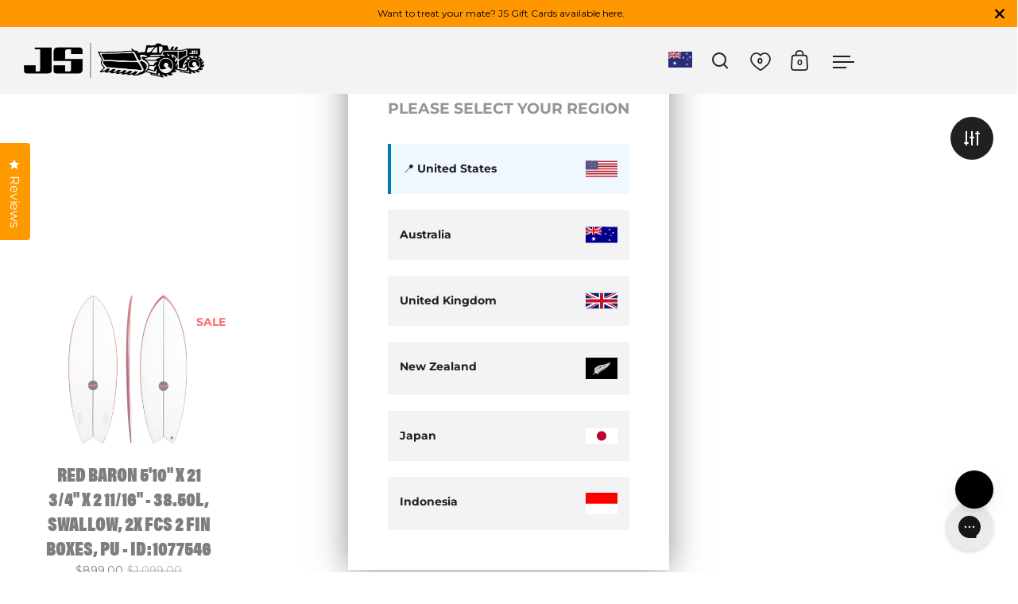

--- FILE ---
content_type: text/html; charset=utf-8
request_url: https://jsindustries.com/collections/keel-futures-boards-1
body_size: 45266
content:
<!doctype html>
<html class="no-js" lang="en">
<head>

  <meta charset="utf-8">
  <meta name="viewport" content="width=device-width, initial-scale=1.0, height=device-height, minimum-scale=1.0">
  <meta http-equiv="X-UA-Compatible" content="IE=edge"> 
  <meta name="google-site-verification" content="vpf72NA3rUTuiv1fCEH31RkCP87zHO1m4yD7NOR59og"/><link rel="shortcut icon" href="//jsindustries.com/cdn/shop/files/JS-logo.jpg?crop=center&height=32&v=1741659057&width=32" type="image/png" /><title>Keel FCS Boards &ndash; JS Industries Australia
</title><meta property="og:type" content="product.group">
  <meta property="og:title" content="Keel FCS Boards">
  <meta property="og:image" content="http://jsindustries.com/cdn/shop/files/1447153292636a_8535e80d-1c2d-4ce5-a412-2de01cf86c06.jpg?v=1768258407&width=1024">
  <meta property="og:image:secure_url" content="https://jsindustries.com/cdn/shop/files/1447153292636a_8535e80d-1c2d-4ce5-a412-2de01cf86c06.jpg?v=1768258407&width=1024">
  <meta property="og:image:width" content="1024">
  <meta property="og:image:height" content="1024"><meta property="og:url" content="https://jsindustries.com/collections/keel-futures-boards-1">
<meta property="og:site_name" content="JS Industries Australia"><meta name="twitter:card" content="summary"><meta name="twitter:title" content="Keel FCS Boards">
  <meta name="twitter:description" content="">
  <meta name="twitter:image" content="https://jsindustries.com/cdn/shop/files/1447153292636a_8535e80d-1c2d-4ce5-a412-2de01cf86c06.jpg?crop=center&height=600&v=1768258407&width=600"><script type="application/ld+json">
  {
    "@context": "http://schema.org",
    "@type": "BreadcrumbList",
  "itemListElement": [{
      "@type": "ListItem",
      "position": 1,
      "name": "Home",
      "item": "https://jsindustries.com"
    },{
          "@type": "ListItem",
          "position": 2,
          "name": "Keel FCS Boards",
          "item": "https://jsindustries.com/collections/keel-futures-boards-1"
        }]
  }
  </script><script type="application/ld+json">
  {
    "@context": "http://schema.org",
    "@type" : "Organization",
  "name" : "JS Industries Australia",
  "url" : "https://jsindustries.com",
  "potentialAction": {
    "@type": "SearchAction",
    "target": "/search?q={search_term}",
    "query-input": "required name=search_term"
  }
  }
  </script><link rel="canonical" href="https://jsindustries.com/collections/keel-futures-boards-1">

  <link rel="preconnect" href="https://cdn.shopify.com"><link rel="preconnect" href="https://fonts.shopifycdn.com" crossorigin><link rel="stylesheet" href="../../assets/vendor/slick-carousel/slick/slick.css">
  <link rel="preload" as="script" href="//jsindustries.com/cdn/shop/t/13/assets/theme.js?v=129494323118184054561753742820">
  <link rel="preload" as="style" href="//jsindustries.com/cdn/shop/t/13/assets/theme.css?v=105070595665574116911761883783">
  <link rel="preload" as="style" href="//jsindustries.com/cdn/shop/t/13/assets/shaperbuddy.css?v=121328548216808813461753742818">
  <link rel="preload" as="style" href="//jsindustries.com/cdn/shop/t/13/assets/jsindus.css?v=109517516445328597431761883782">
  <link href="//jsindustries.com/cdn/shop/t/13/assets/theme.css?v=105070595665574116911761883783" rel="stylesheet" type="text/css" media="all" />
  <link href="//jsindustries.com/cdn/shop/t/13/assets/jsindus.css?v=109517516445328597431761883782" rel="stylesheet" type="text/css" media="all" />

  <script>window.performance && window.performance.mark && window.performance.mark('shopify.content_for_header.start');</script><meta name="google-site-verification" content="kOYGIW4zGeF5TImtMF_tpvyO1JhUo-mu3kxZKSXwe5E">
<meta id="shopify-digital-wallet" name="shopify-digital-wallet" content="/60882583764/digital_wallets/dialog">
<meta name="shopify-checkout-api-token" content="f817f72641c8a9825835be87456f8675">
<meta id="in-context-paypal-metadata" data-shop-id="60882583764" data-venmo-supported="false" data-environment="production" data-locale="en_US" data-paypal-v4="true" data-currency="AUD">
<link rel="alternate" type="application/atom+xml" title="Feed" href="/collections/keel-futures-boards-1.atom" />
<link rel="alternate" type="application/json+oembed" href="https://jsindustries.com/collections/keel-futures-boards-1.oembed">
<script async="async" src="/checkouts/internal/preloads.js?locale=en-AU"></script>
<link rel="preconnect" href="https://shop.app" crossorigin="anonymous">
<script async="async" src="https://shop.app/checkouts/internal/preloads.js?locale=en-AU&shop_id=60882583764" crossorigin="anonymous"></script>
<script id="apple-pay-shop-capabilities" type="application/json">{"shopId":60882583764,"countryCode":"AU","currencyCode":"AUD","merchantCapabilities":["supports3DS"],"merchantId":"gid:\/\/shopify\/Shop\/60882583764","merchantName":"JS Industries Australia","requiredBillingContactFields":["postalAddress","email","phone"],"requiredShippingContactFields":["postalAddress","email","phone"],"shippingType":"shipping","supportedNetworks":["visa","masterCard","amex","jcb"],"total":{"type":"pending","label":"JS Industries Australia","amount":"1.00"},"shopifyPaymentsEnabled":true,"supportsSubscriptions":true}</script>
<script id="shopify-features" type="application/json">{"accessToken":"f817f72641c8a9825835be87456f8675","betas":["rich-media-storefront-analytics"],"domain":"jsindustries.com","predictiveSearch":true,"shopId":60882583764,"locale":"en"}</script>
<script>var Shopify = Shopify || {};
Shopify.shop = "js-industries-aus.myshopify.com";
Shopify.locale = "en";
Shopify.currency = {"active":"AUD","rate":"1.0"};
Shopify.country = "AU";
Shopify.theme = {"name":"js-industries\/surfline","id":153183387860,"schema_name":"Split","schema_version":"3.2.2","theme_store_id":null,"role":"main"};
Shopify.theme.handle = "null";
Shopify.theme.style = {"id":null,"handle":null};
Shopify.cdnHost = "jsindustries.com/cdn";
Shopify.routes = Shopify.routes || {};
Shopify.routes.root = "/";</script>
<script type="module">!function(o){(o.Shopify=o.Shopify||{}).modules=!0}(window);</script>
<script>!function(o){function n(){var o=[];function n(){o.push(Array.prototype.slice.apply(arguments))}return n.q=o,n}var t=o.Shopify=o.Shopify||{};t.loadFeatures=n(),t.autoloadFeatures=n()}(window);</script>
<script>
  window.ShopifyPay = window.ShopifyPay || {};
  window.ShopifyPay.apiHost = "shop.app\/pay";
  window.ShopifyPay.redirectState = null;
</script>
<script id="shop-js-analytics" type="application/json">{"pageType":"collection"}</script>
<script defer="defer" async type="module" src="//jsindustries.com/cdn/shopifycloud/shop-js/modules/v2/client.init-shop-cart-sync_BdyHc3Nr.en.esm.js"></script>
<script defer="defer" async type="module" src="//jsindustries.com/cdn/shopifycloud/shop-js/modules/v2/chunk.common_Daul8nwZ.esm.js"></script>
<script type="module">
  await import("//jsindustries.com/cdn/shopifycloud/shop-js/modules/v2/client.init-shop-cart-sync_BdyHc3Nr.en.esm.js");
await import("//jsindustries.com/cdn/shopifycloud/shop-js/modules/v2/chunk.common_Daul8nwZ.esm.js");

  window.Shopify.SignInWithShop?.initShopCartSync?.({"fedCMEnabled":true,"windoidEnabled":true});

</script>
<script>
  window.Shopify = window.Shopify || {};
  if (!window.Shopify.featureAssets) window.Shopify.featureAssets = {};
  window.Shopify.featureAssets['shop-js'] = {"shop-cart-sync":["modules/v2/client.shop-cart-sync_QYOiDySF.en.esm.js","modules/v2/chunk.common_Daul8nwZ.esm.js"],"init-fed-cm":["modules/v2/client.init-fed-cm_DchLp9rc.en.esm.js","modules/v2/chunk.common_Daul8nwZ.esm.js"],"shop-button":["modules/v2/client.shop-button_OV7bAJc5.en.esm.js","modules/v2/chunk.common_Daul8nwZ.esm.js"],"init-windoid":["modules/v2/client.init-windoid_DwxFKQ8e.en.esm.js","modules/v2/chunk.common_Daul8nwZ.esm.js"],"shop-cash-offers":["modules/v2/client.shop-cash-offers_DWtL6Bq3.en.esm.js","modules/v2/chunk.common_Daul8nwZ.esm.js","modules/v2/chunk.modal_CQq8HTM6.esm.js"],"shop-toast-manager":["modules/v2/client.shop-toast-manager_CX9r1SjA.en.esm.js","modules/v2/chunk.common_Daul8nwZ.esm.js"],"init-shop-email-lookup-coordinator":["modules/v2/client.init-shop-email-lookup-coordinator_UhKnw74l.en.esm.js","modules/v2/chunk.common_Daul8nwZ.esm.js"],"pay-button":["modules/v2/client.pay-button_DzxNnLDY.en.esm.js","modules/v2/chunk.common_Daul8nwZ.esm.js"],"avatar":["modules/v2/client.avatar_BTnouDA3.en.esm.js"],"init-shop-cart-sync":["modules/v2/client.init-shop-cart-sync_BdyHc3Nr.en.esm.js","modules/v2/chunk.common_Daul8nwZ.esm.js"],"shop-login-button":["modules/v2/client.shop-login-button_D8B466_1.en.esm.js","modules/v2/chunk.common_Daul8nwZ.esm.js","modules/v2/chunk.modal_CQq8HTM6.esm.js"],"init-customer-accounts-sign-up":["modules/v2/client.init-customer-accounts-sign-up_C8fpPm4i.en.esm.js","modules/v2/client.shop-login-button_D8B466_1.en.esm.js","modules/v2/chunk.common_Daul8nwZ.esm.js","modules/v2/chunk.modal_CQq8HTM6.esm.js"],"init-shop-for-new-customer-accounts":["modules/v2/client.init-shop-for-new-customer-accounts_CVTO0Ztu.en.esm.js","modules/v2/client.shop-login-button_D8B466_1.en.esm.js","modules/v2/chunk.common_Daul8nwZ.esm.js","modules/v2/chunk.modal_CQq8HTM6.esm.js"],"init-customer-accounts":["modules/v2/client.init-customer-accounts_dRgKMfrE.en.esm.js","modules/v2/client.shop-login-button_D8B466_1.en.esm.js","modules/v2/chunk.common_Daul8nwZ.esm.js","modules/v2/chunk.modal_CQq8HTM6.esm.js"],"shop-follow-button":["modules/v2/client.shop-follow-button_CkZpjEct.en.esm.js","modules/v2/chunk.common_Daul8nwZ.esm.js","modules/v2/chunk.modal_CQq8HTM6.esm.js"],"lead-capture":["modules/v2/client.lead-capture_BntHBhfp.en.esm.js","modules/v2/chunk.common_Daul8nwZ.esm.js","modules/v2/chunk.modal_CQq8HTM6.esm.js"],"checkout-modal":["modules/v2/client.checkout-modal_CfxcYbTm.en.esm.js","modules/v2/chunk.common_Daul8nwZ.esm.js","modules/v2/chunk.modal_CQq8HTM6.esm.js"],"shop-login":["modules/v2/client.shop-login_Da4GZ2H6.en.esm.js","modules/v2/chunk.common_Daul8nwZ.esm.js","modules/v2/chunk.modal_CQq8HTM6.esm.js"],"payment-terms":["modules/v2/client.payment-terms_MV4M3zvL.en.esm.js","modules/v2/chunk.common_Daul8nwZ.esm.js","modules/v2/chunk.modal_CQq8HTM6.esm.js"]};
</script>
<script>(function() {
  var isLoaded = false;
  function asyncLoad() {
    if (isLoaded) return;
    isLoaded = true;
    var urls = ["https:\/\/shopiapps.in\/compare_product\/cmp_widget\/sp_cmp_init.js?shop=js-industries-aus.myshopify.com","https:\/\/reconvert-cdn.com\/assets\/js\/store_reconvert_node.js?v=2\u0026scid=YzcyMjUyNmVhMjE3MWRiMjk4YWJjZGEwYWU4YWUxZjIuOWUzZGZkZGY0N2U4ZDI5ODdhYjI0ZWM0ZGIyZjhmZTc=\u0026shop=js-industries-aus.myshopify.com","https:\/\/upsell-progress-bar.web.app\/index.js?shop=js-industries-aus.myshopify.com","https:\/\/live.bb.eight-cdn.com\/script.js?shop=js-industries-aus.myshopify.com","https:\/\/config.gorgias.chat\/bundle-loader\/01GYCC5WD7SWF8NTJHQ18P2W4M?source=shopify1click\u0026shop=js-industries-aus.myshopify.com","\/\/cdn.shopify.com\/proxy\/a78f43a5b49d29935f491c1b5d0c4f4f4eec33ca50eb30a54665e71972083e51\/bucket.useifsapp.com\/theme-files-min\/js\/ifs-script-tag-min.js?v=2\u0026shop=js-industries-aus.myshopify.com\u0026sp-cache-control=cHVibGljLCBtYXgtYWdlPTkwMA","https:\/\/services.blend-ai.com\/pulse?shop=js-industries-aus.myshopify.com","https:\/\/cdn.9gtb.com\/loader.js?g_cvt_id=5425c636-1817-4a44-aa28-3943e66bd6c1\u0026shop=js-industries-aus.myshopify.com"];
    for (var i = 0; i < urls.length; i++) {
      var s = document.createElement('script');
      s.type = 'text/javascript';
      s.async = true;
      s.src = urls[i];
      var x = document.getElementsByTagName('script')[0];
      x.parentNode.insertBefore(s, x);
    }
  };
  if(window.attachEvent) {
    window.attachEvent('onload', asyncLoad);
  } else {
    window.addEventListener('load', asyncLoad, false);
  }
})();</script>
<script id="__st">var __st={"a":60882583764,"offset":39600,"reqid":"f27d0517-4c9e-4b84-9c33-bb518fdc4dad-1769025676","pageurl":"jsindustries.com\/collections\/keel-futures-boards-1","u":"f8d50450e198","p":"collection","rtyp":"collection","rid":411850408148};</script>
<script>window.ShopifyPaypalV4VisibilityTracking = true;</script>
<script id="captcha-bootstrap">!function(){'use strict';const t='contact',e='account',n='new_comment',o=[[t,t],['blogs',n],['comments',n],[t,'customer']],c=[[e,'customer_login'],[e,'guest_login'],[e,'recover_customer_password'],[e,'create_customer']],r=t=>t.map((([t,e])=>`form[action*='/${t}']:not([data-nocaptcha='true']) input[name='form_type'][value='${e}']`)).join(','),a=t=>()=>t?[...document.querySelectorAll(t)].map((t=>t.form)):[];function s(){const t=[...o],e=r(t);return a(e)}const i='password',u='form_key',d=['recaptcha-v3-token','g-recaptcha-response','h-captcha-response',i],f=()=>{try{return window.sessionStorage}catch{return}},m='__shopify_v',_=t=>t.elements[u];function p(t,e,n=!1){try{const o=window.sessionStorage,c=JSON.parse(o.getItem(e)),{data:r}=function(t){const{data:e,action:n}=t;return t[m]||n?{data:e,action:n}:{data:t,action:n}}(c);for(const[e,n]of Object.entries(r))t.elements[e]&&(t.elements[e].value=n);n&&o.removeItem(e)}catch(o){console.error('form repopulation failed',{error:o})}}const l='form_type',E='cptcha';function T(t){t.dataset[E]=!0}const w=window,h=w.document,L='Shopify',v='ce_forms',y='captcha';let A=!1;((t,e)=>{const n=(g='f06e6c50-85a8-45c8-87d0-21a2b65856fe',I='https://cdn.shopify.com/shopifycloud/storefront-forms-hcaptcha/ce_storefront_forms_captcha_hcaptcha.v1.5.2.iife.js',D={infoText:'Protected by hCaptcha',privacyText:'Privacy',termsText:'Terms'},(t,e,n)=>{const o=w[L][v],c=o.bindForm;if(c)return c(t,g,e,D).then(n);var r;o.q.push([[t,g,e,D],n]),r=I,A||(h.body.append(Object.assign(h.createElement('script'),{id:'captcha-provider',async:!0,src:r})),A=!0)});var g,I,D;w[L]=w[L]||{},w[L][v]=w[L][v]||{},w[L][v].q=[],w[L][y]=w[L][y]||{},w[L][y].protect=function(t,e){n(t,void 0,e),T(t)},Object.freeze(w[L][y]),function(t,e,n,w,h,L){const[v,y,A,g]=function(t,e,n){const i=e?o:[],u=t?c:[],d=[...i,...u],f=r(d),m=r(i),_=r(d.filter((([t,e])=>n.includes(e))));return[a(f),a(m),a(_),s()]}(w,h,L),I=t=>{const e=t.target;return e instanceof HTMLFormElement?e:e&&e.form},D=t=>v().includes(t);t.addEventListener('submit',(t=>{const e=I(t);if(!e)return;const n=D(e)&&!e.dataset.hcaptchaBound&&!e.dataset.recaptchaBound,o=_(e),c=g().includes(e)&&(!o||!o.value);(n||c)&&t.preventDefault(),c&&!n&&(function(t){try{if(!f())return;!function(t){const e=f();if(!e)return;const n=_(t);if(!n)return;const o=n.value;o&&e.removeItem(o)}(t);const e=Array.from(Array(32),(()=>Math.random().toString(36)[2])).join('');!function(t,e){_(t)||t.append(Object.assign(document.createElement('input'),{type:'hidden',name:u})),t.elements[u].value=e}(t,e),function(t,e){const n=f();if(!n)return;const o=[...t.querySelectorAll(`input[type='${i}']`)].map((({name:t})=>t)),c=[...d,...o],r={};for(const[a,s]of new FormData(t).entries())c.includes(a)||(r[a]=s);n.setItem(e,JSON.stringify({[m]:1,action:t.action,data:r}))}(t,e)}catch(e){console.error('failed to persist form',e)}}(e),e.submit())}));const S=(t,e)=>{t&&!t.dataset[E]&&(n(t,e.some((e=>e===t))),T(t))};for(const o of['focusin','change'])t.addEventListener(o,(t=>{const e=I(t);D(e)&&S(e,y())}));const B=e.get('form_key'),M=e.get(l),P=B&&M;t.addEventListener('DOMContentLoaded',(()=>{const t=y();if(P)for(const e of t)e.elements[l].value===M&&p(e,B);[...new Set([...A(),...v().filter((t=>'true'===t.dataset.shopifyCaptcha))])].forEach((e=>S(e,t)))}))}(h,new URLSearchParams(w.location.search),n,t,e,['guest_login'])})(!0,!0)}();</script>
<script integrity="sha256-4kQ18oKyAcykRKYeNunJcIwy7WH5gtpwJnB7kiuLZ1E=" data-source-attribution="shopify.loadfeatures" defer="defer" src="//jsindustries.com/cdn/shopifycloud/storefront/assets/storefront/load_feature-a0a9edcb.js" crossorigin="anonymous"></script>
<script crossorigin="anonymous" defer="defer" src="//jsindustries.com/cdn/shopifycloud/storefront/assets/shopify_pay/storefront-65b4c6d7.js?v=20250812"></script>
<script data-source-attribution="shopify.dynamic_checkout.dynamic.init">var Shopify=Shopify||{};Shopify.PaymentButton=Shopify.PaymentButton||{isStorefrontPortableWallets:!0,init:function(){window.Shopify.PaymentButton.init=function(){};var t=document.createElement("script");t.src="https://jsindustries.com/cdn/shopifycloud/portable-wallets/latest/portable-wallets.en.js",t.type="module",document.head.appendChild(t)}};
</script>
<script data-source-attribution="shopify.dynamic_checkout.buyer_consent">
  function portableWalletsHideBuyerConsent(e){var t=document.getElementById("shopify-buyer-consent"),n=document.getElementById("shopify-subscription-policy-button");t&&n&&(t.classList.add("hidden"),t.setAttribute("aria-hidden","true"),n.removeEventListener("click",e))}function portableWalletsShowBuyerConsent(e){var t=document.getElementById("shopify-buyer-consent"),n=document.getElementById("shopify-subscription-policy-button");t&&n&&(t.classList.remove("hidden"),t.removeAttribute("aria-hidden"),n.addEventListener("click",e))}window.Shopify?.PaymentButton&&(window.Shopify.PaymentButton.hideBuyerConsent=portableWalletsHideBuyerConsent,window.Shopify.PaymentButton.showBuyerConsent=portableWalletsShowBuyerConsent);
</script>
<script data-source-attribution="shopify.dynamic_checkout.cart.bootstrap">document.addEventListener("DOMContentLoaded",(function(){function t(){return document.querySelector("shopify-accelerated-checkout-cart, shopify-accelerated-checkout")}if(t())Shopify.PaymentButton.init();else{new MutationObserver((function(e,n){t()&&(Shopify.PaymentButton.init(),n.disconnect())})).observe(document.body,{childList:!0,subtree:!0})}}));
</script>
<link id="shopify-accelerated-checkout-styles" rel="stylesheet" media="screen" href="https://jsindustries.com/cdn/shopifycloud/portable-wallets/latest/accelerated-checkout-backwards-compat.css" crossorigin="anonymous">
<style id="shopify-accelerated-checkout-cart">
        #shopify-buyer-consent {
  margin-top: 1em;
  display: inline-block;
  width: 100%;
}

#shopify-buyer-consent.hidden {
  display: none;
}

#shopify-subscription-policy-button {
  background: none;
  border: none;
  padding: 0;
  text-decoration: underline;
  font-size: inherit;
  cursor: pointer;
}

#shopify-subscription-policy-button::before {
  box-shadow: none;
}

      </style>

<script>window.performance && window.performance.mark && window.performance.mark('shopify.content_for_header.end');</script>
<noscript>
    <link rel="stylesheet" href="//jsindustries.com/cdn/shop/t/13/assets/theme-noscript.css?v=78259120545182003951753742819">
  </noscript>

  <!-- BEGIN GOOGLE UNIVERSAL ANALYTICS CODE 
  <script type="text/javascript">
    //<![CDATA[
        (function(i,s,o,g,r,a,m){i['GoogleAnalyticsObject']=r;i[r]=i[r]||function(){
        (i[r].q=i[r].q||[]).push(arguments)},i[r].l=1*new Date();a=s.createElement(o),
        m=s.getElementsByTagName(o)[0];a.async=1;a.src=g;m.parentNode.insertBefore(a,m)
        })(window,document,'script','//www.google-analytics.com/analytics.js','ga');

        
    ga('create', 'UA-44645375-1', 'auto');

    ga('send', 'pageview');
        
    //]]>
    </script>
   END GOOGLE UNIVERSAL ANALYTICS CODE -->

<script type="application/javascript">
    var dataLayer = [({"customerLoggedIn":0,"customerId":0,"customerGroupId":1,"customerGroupCode":"GENERAL","pageType":"cms\/index\/index"})];
                        dataLayer.push({"ecommerce":{"currencyCode":"AUD","currency":"AUD"}});
    (function (w, d, s, l, i) {
        if (i == '') { return console.log('No GTM ID provided'); }
        w[l] = w[l] || [];
        w[l].push({'gtm.start': new Date().getTime(), event: 'gtm.js'});
        if (i == 'DEBUG') return console.log(w[l]);
        var f = d.getElementsByTagName(s)[0], j = d.createElement(s), dl = l != 'dataLayer' ? '&l=' + l : '';
        j.async = true;
        j.src = 'https://www.googletagmanager.com/gtm.js?id=' + i + dl;
        f.parentNode.insertBefore(j, f);
    })(window, document, 'script', 'dataLayer', 'GTM-5BXX435 ');
</script>


  <script>
    const rbi = [];
    const ribSetSize = (img) => {
      if ( img.offsetWidth / img.dataset.ratio < img.offsetHeight ) {
        img.setAttribute('sizes', `${Math.ceil(img.offsetHeight * img.dataset.ratio)}px`);
      } else {
        img.setAttribute('sizes', `${Math.ceil(img.offsetWidth)}px`);
      }
    }
    function debounce(fn, wait) {
      let t;
      return (...args) => {
        clearTimeout(t);
        t = setTimeout(() => fn.apply(this, args), wait);
      };
    }
    window.addEventListener('resize', debounce(()=>{
      for ( let img of rbi ) {
        ribSetSize(img);
      }
    }, 250));
  </script>

  <script>
    const ProductHeaderHelper = productSelector => {
      const originalHeader = document.querySelector(`${productSelector} .product-header`);
      let duplicateHeader = document.createElement('div');
      duplicateHeader.classList = 'product-header product-header--mobile';
      duplicateHeader.innerHTML = document.querySelector(`${productSelector} product-header`).innerHTML;
      duplicateHeader.querySelector('.price-reviews').id = "";
      document.querySelector(`${productSelector}`).prepend(duplicateHeader);
      const headerObserver = new MutationObserver(mutations=>{
        for ( const mutation of mutations ) {
          duplicateHeader.innerHTML = originalHeader.innerHTML;
        }
      });
      headerObserver.observe(originalHeader,{ attributes: false, childList: true, subtree: true })
    }
  </script><link rel="preload" href="//jsindustries.com/cdn/fonts/montserrat/montserrat_n7.3c434e22befd5c18a6b4afadb1e3d77c128c7939.woff2" as="font" type="font/woff2" crossorigin><link rel="preload" href="//jsindustries.com/cdn/fonts/montserrat/montserrat_n4.81949fa0ac9fd2021e16436151e8eaa539321637.woff2" as="font" type="font/woff2" crossorigin><style type="text/css">



@font-face {
  font-family: Montserrat;
  font-weight: 700;
  font-style: normal;
  font-display: swap;
  src: url("//jsindustries.com/cdn/fonts/montserrat/montserrat_n7.3c434e22befd5c18a6b4afadb1e3d77c128c7939.woff2") format("woff2"),
       url("//jsindustries.com/cdn/fonts/montserrat/montserrat_n7.5d9fa6e2cae713c8fb539a9876489d86207fe957.woff") format("woff");
}
@font-face {
  font-family: Montserrat;
  font-weight: 400;
  font-style: normal;
  font-display: swap;
  src: url("//jsindustries.com/cdn/fonts/montserrat/montserrat_n4.81949fa0ac9fd2021e16436151e8eaa539321637.woff2") format("woff2"),
       url("//jsindustries.com/cdn/fonts/montserrat/montserrat_n4.a6c632ca7b62da89c3594789ba828388aac693fe.woff") format("woff");
}
@font-face {
  font-family: Montserrat;
  font-weight: 500;
  font-style: normal;
  font-display: swap;
  src: url("//jsindustries.com/cdn/fonts/montserrat/montserrat_n5.07ef3781d9c78c8b93c98419da7ad4fbeebb6635.woff2") format("woff2"),
       url("//jsindustries.com/cdn/fonts/montserrat/montserrat_n5.adf9b4bd8b0e4f55a0b203cdd84512667e0d5e4d.woff") format("woff");
}
@font-face {
  font-family: Montserrat;
  font-weight: 400;
  font-style: italic;
  font-display: swap;
  src: url("//jsindustries.com/cdn/fonts/montserrat/montserrat_i4.5a4ea298b4789e064f62a29aafc18d41f09ae59b.woff2") format("woff2"),
       url("//jsindustries.com/cdn/fonts/montserrat/montserrat_i4.072b5869c5e0ed5b9d2021e4c2af132e16681ad2.woff") format("woff");
}
</style>
<style type="text/css">

  :root {

    /* Main color scheme */

    --main-text: #221f20;
    --main-text-hover: rgba(34, 31, 32, 0.82);
    --main-text-foreground: #fff;
    
    --main-background: #ffffff;
    --main-background-gradient: rgba(255, 255, 255, 0);
    --main-background-secondary: rgba(34, 31, 32, 0.18);
    --main-background-third: rgba(34, 31, 32, 0.03);
    --main-borders: rgba(34, 31, 32, 0.08);

    /* Header & sidebars color scheme */
    
    --header-text: #221f20;
    --header-text-foreground: #fff;
    
    --header-background: #f3f3f4;
    --header-background-secondary: rgba(34, 31, 32, 0.18);
    --header-borders: rgba(34, 31, 32, 0.08);

    /* Footer color scheme */

    --footer-text: ;
    --footer-text-foreground: #fff;
    
    --footer-background: ;
    --footer-background-secondary: ;
    --footer-borders: ;

    /* Buttons radius */

    --buttons-radius: 30px;

    /* Font variables */

    --font-stack-headings: Montserrat, sans-serif;
    --font-weight-headings: 700;
    --font-style-headings: normal;

    --font-stack-body: Montserrat, sans-serif;
    --font-weight-body: 400;--font-weight-body-bold: 500;--font-style-body: normal;

    --base-headings-size: 60;
    --base-headings-line: 1.1;
    --base-body-size: 16;
    --base-body-line: 1.6;

  }

  select, .regular-select-cover {
    background-image: url("data:image/svg+xml,%0A%3Csvg width='14' height='9' viewBox='0 0 14 9' fill='none' xmlns='http://www.w3.org/2000/svg'%3E%3Cpath d='M8.42815 7.47604L7.01394 8.89025L0.528658 2.40497L1.94287 0.990753L8.42815 7.47604Z' fill='rgb(34, 31, 32)'/%3E%3Cpath d='M6.98591 8.89025L5.5717 7.47604L12.057 0.990755L13.4712 2.40497L6.98591 8.89025Z' fill='rgb(34, 31, 32)'/%3E%3C/svg%3E%0A");
  }
  sidebar-drawer .facets__disclosure:after, sidebar-drawer select {
    background-image: url("data:image/svg+xml,%0A%3Csvg width='14' height='9' viewBox='0 0 14 9' fill='none' xmlns='http://www.w3.org/2000/svg'%3E%3Cpath d='M8.42815 7.47604L7.01394 8.89025L0.528658 2.40497L1.94287 0.990753L8.42815 7.47604Z' fill='rgb(34, 31, 32)'/%3E%3Cpath d='M6.98591 8.89025L5.5717 7.47604L12.057 0.990755L13.4712 2.40497L6.98591 8.89025Z' fill='rgb(34, 31, 32)'/%3E%3C/svg%3E%0A");
  }

</style><!-- "snippets/booster-common.liquid" was not rendered, the associated app was uninstalled -->
<meta name="google-site-verification" content="lDuhFH_1QIx6RIUAY5KjlLZhw4GGMwVjWKKYcWr2b64" />
<!-- BEGIN app block: shopify://apps/klaviyo-email-marketing-sms/blocks/klaviyo-onsite-embed/2632fe16-c075-4321-a88b-50b567f42507 -->












  <script async src="https://static.klaviyo.com/onsite/js/Vr6uSq/klaviyo.js?company_id=Vr6uSq"></script>
  <script>!function(){if(!window.klaviyo){window._klOnsite=window._klOnsite||[];try{window.klaviyo=new Proxy({},{get:function(n,i){return"push"===i?function(){var n;(n=window._klOnsite).push.apply(n,arguments)}:function(){for(var n=arguments.length,o=new Array(n),w=0;w<n;w++)o[w]=arguments[w];var t="function"==typeof o[o.length-1]?o.pop():void 0,e=new Promise((function(n){window._klOnsite.push([i].concat(o,[function(i){t&&t(i),n(i)}]))}));return e}}})}catch(n){window.klaviyo=window.klaviyo||[],window.klaviyo.push=function(){var n;(n=window._klOnsite).push.apply(n,arguments)}}}}();</script>

  




  <script>
    window.klaviyoReviewsProductDesignMode = false
  </script>



  <!-- BEGIN app snippet: customer-hub-data --><script>
  if (!window.customerHub) {
    window.customerHub = {};
  }
  window.customerHub.storefrontRoutes = {
    login: "/account/login?return_url=%2F%23k-hub",
    register: "/account/register?return_url=%2F%23k-hub",
    logout: "/account/logout",
    profile: "/account",
    addresses: "/account/addresses",
  };
  
  window.customerHub.userId = null;
  
  window.customerHub.storeDomain = "js-industries-aus.myshopify.com";

  

  
    window.customerHub.storeLocale = {
        currentLanguage: 'en',
        currentCountry: 'AU',
        availableLanguages: [
          
            {
              iso_code: 'en',
              endonym_name: 'English'
            }
          
        ],
        availableCountries: [
          
            {
              iso_code: 'AU',
              name: 'Australia',
              currency_code: 'AUD'
            },
          
            {
              iso_code: 'AT',
              name: 'Austria',
              currency_code: 'EUR'
            },
          
            {
              iso_code: 'BE',
              name: 'Belgium',
              currency_code: 'EUR'
            },
          
            {
              iso_code: 'BG',
              name: 'Bulgaria',
              currency_code: 'EUR'
            },
          
            {
              iso_code: 'HR',
              name: 'Croatia',
              currency_code: 'EUR'
            },
          
            {
              iso_code: 'CY',
              name: 'Cyprus',
              currency_code: 'EUR'
            },
          
            {
              iso_code: 'CZ',
              name: 'Czechia',
              currency_code: 'CZK'
            },
          
            {
              iso_code: 'DK',
              name: 'Denmark',
              currency_code: 'DKK'
            },
          
            {
              iso_code: 'EE',
              name: 'Estonia',
              currency_code: 'EUR'
            },
          
            {
              iso_code: 'FI',
              name: 'Finland',
              currency_code: 'EUR'
            },
          
            {
              iso_code: 'FR',
              name: 'France',
              currency_code: 'EUR'
            },
          
            {
              iso_code: 'DE',
              name: 'Germany',
              currency_code: 'EUR'
            },
          
            {
              iso_code: 'GR',
              name: 'Greece',
              currency_code: 'EUR'
            },
          
            {
              iso_code: 'HU',
              name: 'Hungary',
              currency_code: 'HUF'
            },
          
            {
              iso_code: 'IE',
              name: 'Ireland',
              currency_code: 'EUR'
            },
          
            {
              iso_code: 'IT',
              name: 'Italy',
              currency_code: 'EUR'
            },
          
            {
              iso_code: 'LV',
              name: 'Latvia',
              currency_code: 'EUR'
            },
          
            {
              iso_code: 'LT',
              name: 'Lithuania',
              currency_code: 'EUR'
            },
          
            {
              iso_code: 'LU',
              name: 'Luxembourg',
              currency_code: 'EUR'
            },
          
            {
              iso_code: 'MT',
              name: 'Malta',
              currency_code: 'EUR'
            },
          
            {
              iso_code: 'NL',
              name: 'Netherlands',
              currency_code: 'EUR'
            },
          
            {
              iso_code: 'PL',
              name: 'Poland',
              currency_code: 'PLN'
            },
          
            {
              iso_code: 'PT',
              name: 'Portugal',
              currency_code: 'EUR'
            },
          
            {
              iso_code: 'RO',
              name: 'Romania',
              currency_code: 'RON'
            },
          
            {
              iso_code: 'SK',
              name: 'Slovakia',
              currency_code: 'EUR'
            },
          
            {
              iso_code: 'SI',
              name: 'Slovenia',
              currency_code: 'EUR'
            },
          
            {
              iso_code: 'ES',
              name: 'Spain',
              currency_code: 'EUR'
            },
          
            {
              iso_code: 'SE',
              name: 'Sweden',
              currency_code: 'SEK'
            },
          
            {
              iso_code: 'CH',
              name: 'Switzerland',
              currency_code: 'CHF'
            }
          
        ]
    };
  
</script>
<!-- END app snippet -->



  <!-- BEGIN app snippet: customer-hub-replace-links -->
<script>
  function replaceAccountLinks() {
    const selector =
      'a[href$="/account/login"], a[href$="/account"], a[href^="https://shopify.com/"][href*="/account"], a[href*="/customer_identity/redirect"], a[href*="/customer_authentication/redirect"], a[href$="/account';
    const accountLinksNodes = document.querySelectorAll(selector);
    for (const node of accountLinksNodes) {
      const ignore = node.dataset.kHubIgnore !== undefined && node.dataset.kHubIgnore !== 'false';
      if (!ignore) {
        // Any login links to Shopify's account system, point them at the customer hub instead.
        node.href = '#k-hub';
        /**
         * There are some themes which apply a page transition on every click of an anchor tag (usually a fade-out) that's supposed to be faded back in when the next page loads.
         * However, since clicking the k-hub link doesn't trigger a page load, the page gets stuck on a blank screen.
         * Luckily, these themes usually have a className you can add to links to skip the transition.
         * Let's hope that all such themes are consistent/copy each other and just proactively add those classNames when we replace the link.
         **/
        node.classList.add('no-transition', 'js-no-transition');
      }
    }
  }

  
    if (document.readyState === 'complete') {
      replaceAccountLinks();
    } else {
      const controller = new AbortController();
      document.addEventListener(
        'readystatechange',
        () => {
          replaceAccountLinks(); // try to replace links both during `interactive` state and `complete` state
          if (document.readyState === 'complete') {
            // readystatechange can fire with "complete" multiple times per page load, so make sure we're not duplicating effort
            // by removing the listener afterwards.
            controller.abort();
          }
        },
        { signal: controller.signal },
      );
    }
  
</script>
<!-- END app snippet -->



<!-- END app block --><!-- BEGIN app block: shopify://apps/okendo/blocks/theme-settings/bb689e69-ea70-4661-8fb7-ad24a2e23c29 --><!-- BEGIN app snippet: header-metafields -->




    <script id="okeReferralSettings" type="application/json">{"subscriberId":"92b1f730-5c0e-4390-a1b3-f98cb572d984","matchCustomerLocale":false,"localeAndVariant":{"code":"en"},"referralSettings":{"rewardSet":{"sender":{"description":"15% off your next order","value":15,"valueType":"percentage"},"recipient":{"description":"15% off your next order","value":15,"valueType":"percentage"}},"terms":{"content":"Self referrals are not permitted and are monitored","enabled":true},"textContentSet":{"recipient":{"titleText":"Enter your email to receive your coupon"},"sender":{"titleText":"Refer a friend to get {{ sender_reward_description }}","bodyText":"Love it? Refer a friend to save some $ on your next JS order"}},"showMarketingOptIn":false,"socialShare":{"options":{"sms":true,"twitter":true,"whatsApp":true,"facebookMessenger":true,"facebook":true},"defaultText":"I love JS Industries AUS! Use this link to get a discount!","displayType":"brand"},"style":{"button":{"hoverBackgroundColor":"#FE9900","backgroundColor":"#FE9900","hoverTextColor":"#FFFFFF","textColor":"#FFFFFF"},"hideOkendoBranding":true,"headerImage":{"width":300,"url":"https://dov7r31oq5dkj.cloudfront.net/92b1f730-5c0e-4390-a1b3-f98cb572d984/bb4951e6-8c99-47cb-8e36-2ff74b12d0ea","headerStyle":"logo","height":58},"bubble":{"textColor":"#FFFFFF","backgroundColor":"#FE9900"},"text":{"primaryColor":"#384B57","secondaryColor":"#384B57"},"removeBorderRadius":false,"textField":{"border":{"color":"#E5E5EC","focusColor":"#57BFBE","focusShadowColor":"#CBF2F0"}}}}}</script><script type="text/javascript" defer="" src="https://d3hw6dc1ow8pp2.cloudfront.net/referrals/js/referrals-api.js"></script>







    <style data-oke-reviews-version="0.82.1" type="text/css" data-href="https://d3hw6dc1ow8pp2.cloudfront.net/reviews-widget-plus/css/okendo-reviews-styles.9d163ae1.css"></style><style data-oke-reviews-version="0.82.1" type="text/css" data-href="https://d3hw6dc1ow8pp2.cloudfront.net/reviews-widget-plus/css/modules/okendo-star-rating.4cb378a8.css"></style><style data-oke-reviews-version="0.82.1" type="text/css" data-href="https://d3hw6dc1ow8pp2.cloudfront.net/reviews-widget-plus/css/modules/okendo-reviews-keywords.0942444f.css"></style><style data-oke-reviews-version="0.82.1" type="text/css" data-href="https://d3hw6dc1ow8pp2.cloudfront.net/reviews-widget-plus/css/modules/okendo-reviews-summary.a0c9d7d6.css"></style><style type="text/css">.okeReviews[data-oke-container],div.okeReviews{font-size:14px;font-size:var(--oke-text-regular);font-weight:400;font-family:var(--oke-text-fontFamily);line-height:1.6}.okeReviews[data-oke-container] *,.okeReviews[data-oke-container] :after,.okeReviews[data-oke-container] :before,div.okeReviews *,div.okeReviews :after,div.okeReviews :before{box-sizing:border-box}.okeReviews[data-oke-container] h1,.okeReviews[data-oke-container] h2,.okeReviews[data-oke-container] h3,.okeReviews[data-oke-container] h4,.okeReviews[data-oke-container] h5,.okeReviews[data-oke-container] h6,div.okeReviews h1,div.okeReviews h2,div.okeReviews h3,div.okeReviews h4,div.okeReviews h5,div.okeReviews h6{font-size:1em;font-weight:400;line-height:1.4;margin:0}.okeReviews[data-oke-container] ul,div.okeReviews ul{padding:0;margin:0}.okeReviews[data-oke-container] li,div.okeReviews li{list-style-type:none;padding:0}.okeReviews[data-oke-container] p,div.okeReviews p{line-height:1.8;margin:0 0 4px}.okeReviews[data-oke-container] p:last-child,div.okeReviews p:last-child{margin-bottom:0}.okeReviews[data-oke-container] a,div.okeReviews a{text-decoration:none;color:inherit}.okeReviews[data-oke-container] button,div.okeReviews button{border-radius:0;border:0;box-shadow:none;margin:0;width:auto;min-width:auto;padding:0;background-color:transparent;min-height:auto}.okeReviews[data-oke-container] button,.okeReviews[data-oke-container] input,.okeReviews[data-oke-container] select,.okeReviews[data-oke-container] textarea,div.okeReviews button,div.okeReviews input,div.okeReviews select,div.okeReviews textarea{font-family:inherit;font-size:1em}.okeReviews[data-oke-container] label,.okeReviews[data-oke-container] select,div.okeReviews label,div.okeReviews select{display:inline}.okeReviews[data-oke-container] select,div.okeReviews select{width:auto}.okeReviews[data-oke-container] article,.okeReviews[data-oke-container] aside,div.okeReviews article,div.okeReviews aside{margin:0}.okeReviews[data-oke-container] table,div.okeReviews table{background:transparent;border:0;border-collapse:collapse;border-spacing:0;font-family:inherit;font-size:1em;table-layout:auto}.okeReviews[data-oke-container] table td,.okeReviews[data-oke-container] table th,.okeReviews[data-oke-container] table tr,div.okeReviews table td,div.okeReviews table th,div.okeReviews table tr{border:0;font-family:inherit;font-size:1em}.okeReviews[data-oke-container] table td,.okeReviews[data-oke-container] table th,div.okeReviews table td,div.okeReviews table th{background:transparent;font-weight:400;letter-spacing:normal;padding:0;text-align:left;text-transform:none;vertical-align:middle}.okeReviews[data-oke-container] table tr:hover td,.okeReviews[data-oke-container] table tr:hover th,div.okeReviews table tr:hover td,div.okeReviews table tr:hover th{background:transparent}.okeReviews[data-oke-container] fieldset,div.okeReviews fieldset{border:0;padding:0;margin:0;min-width:0}.okeReviews[data-oke-container] img,.okeReviews[data-oke-container] svg,div.okeReviews img,div.okeReviews svg{max-width:none}.okeReviews[data-oke-container] div:empty,div.okeReviews div:empty{display:block}.okeReviews[data-oke-container] .oke-icon:before,div.okeReviews .oke-icon:before{font-family:oke-widget-icons!important;font-style:normal;font-weight:400;font-variant:normal;text-transform:none;line-height:1;-webkit-font-smoothing:antialiased;-moz-osx-font-smoothing:grayscale;color:inherit}.okeReviews[data-oke-container] .oke-icon--select-arrow:before,div.okeReviews .oke-icon--select-arrow:before{content:""}.okeReviews[data-oke-container] .oke-icon--loading:before,div.okeReviews .oke-icon--loading:before{content:""}.okeReviews[data-oke-container] .oke-icon--pencil:before,div.okeReviews .oke-icon--pencil:before{content:""}.okeReviews[data-oke-container] .oke-icon--filter:before,div.okeReviews .oke-icon--filter:before{content:""}.okeReviews[data-oke-container] .oke-icon--play:before,div.okeReviews .oke-icon--play:before{content:""}.okeReviews[data-oke-container] .oke-icon--tick-circle:before,div.okeReviews .oke-icon--tick-circle:before{content:""}.okeReviews[data-oke-container] .oke-icon--chevron-left:before,div.okeReviews .oke-icon--chevron-left:before{content:""}.okeReviews[data-oke-container] .oke-icon--chevron-right:before,div.okeReviews .oke-icon--chevron-right:before{content:""}.okeReviews[data-oke-container] .oke-icon--thumbs-down:before,div.okeReviews .oke-icon--thumbs-down:before{content:""}.okeReviews[data-oke-container] .oke-icon--thumbs-up:before,div.okeReviews .oke-icon--thumbs-up:before{content:""}.okeReviews[data-oke-container] .oke-icon--close:before,div.okeReviews .oke-icon--close:before{content:""}.okeReviews[data-oke-container] .oke-icon--chevron-up:before,div.okeReviews .oke-icon--chevron-up:before{content:""}.okeReviews[data-oke-container] .oke-icon--chevron-down:before,div.okeReviews .oke-icon--chevron-down:before{content:""}.okeReviews[data-oke-container] .oke-icon--star:before,div.okeReviews .oke-icon--star:before{content:""}.okeReviews[data-oke-container] .oke-icon--magnifying-glass:before,div.okeReviews .oke-icon--magnifying-glass:before{content:""}@font-face{font-family:oke-widget-icons;src:url(https://d3hw6dc1ow8pp2.cloudfront.net/reviews-widget-plus/fonts/oke-widget-icons.ttf) format("truetype"),url(https://d3hw6dc1ow8pp2.cloudfront.net/reviews-widget-plus/fonts/oke-widget-icons.woff) format("woff"),url(https://d3hw6dc1ow8pp2.cloudfront.net/reviews-widget-plus/img/oke-widget-icons.bc0d6b0a.svg) format("svg");font-weight:400;font-style:normal;font-display:block}.okeReviews[data-oke-container] .oke-button,div.okeReviews .oke-button{display:inline-block;border-style:solid;border-color:var(--oke-button-borderColor);border-width:var(--oke-button-borderWidth);background-color:var(--oke-button-backgroundColor);line-height:1;padding:12px 24px;margin:0;border-radius:var(--oke-button-borderRadius);color:var(--oke-button-textColor);text-align:center;position:relative;font-weight:var(--oke-button-fontWeight);font-size:var(--oke-button-fontSize);font-family:var(--oke-button-fontFamily);outline:0}.okeReviews[data-oke-container] .oke-button-text,.okeReviews[data-oke-container] .oke-button .oke-icon,div.okeReviews .oke-button-text,div.okeReviews .oke-button .oke-icon{line-height:1}.okeReviews[data-oke-container] .oke-button.oke-is-loading,div.okeReviews .oke-button.oke-is-loading{position:relative}.okeReviews[data-oke-container] .oke-button.oke-is-loading:before,div.okeReviews .oke-button.oke-is-loading:before{font-family:oke-widget-icons!important;font-style:normal;font-weight:400;font-variant:normal;text-transform:none;line-height:1;-webkit-font-smoothing:antialiased;-moz-osx-font-smoothing:grayscale;content:"";color:undefined;font-size:12px;display:inline-block;animation:oke-spin 1s linear infinite;position:absolute;width:12px;height:12px;top:0;left:0;bottom:0;right:0;margin:auto}.okeReviews[data-oke-container] .oke-button.oke-is-loading>*,div.okeReviews .oke-button.oke-is-loading>*{opacity:0}.okeReviews[data-oke-container] .oke-button.oke-is-active,div.okeReviews .oke-button.oke-is-active{background-color:var(--oke-button-backgroundColorActive);color:var(--oke-button-textColorActive);border-color:var(--oke-button-borderColorActive)}.okeReviews[data-oke-container] .oke-button:not(.oke-is-loading),div.okeReviews .oke-button:not(.oke-is-loading){cursor:pointer}.okeReviews[data-oke-container] .oke-button:not(.oke-is-loading):not(.oke-is-active):hover,div.okeReviews .oke-button:not(.oke-is-loading):not(.oke-is-active):hover{background-color:var(--oke-button-backgroundColorHover);color:var(--oke-button-textColorHover);border-color:var(--oke-button-borderColorHover);box-shadow:0 0 0 2px var(--oke-button-backgroundColorHover)}.okeReviews[data-oke-container] .oke-button:not(.oke-is-loading):not(.oke-is-active):active,.okeReviews[data-oke-container] .oke-button:not(.oke-is-loading):not(.oke-is-active):hover:active,div.okeReviews .oke-button:not(.oke-is-loading):not(.oke-is-active):active,div.okeReviews .oke-button:not(.oke-is-loading):not(.oke-is-active):hover:active{background-color:var(--oke-button-backgroundColorActive);color:var(--oke-button-textColorActive);border-color:var(--oke-button-borderColorActive)}.okeReviews[data-oke-container] .oke-title,div.okeReviews .oke-title{font-weight:var(--oke-title-fontWeight);font-size:var(--oke-title-fontSize);font-family:var(--oke-title-fontFamily)}.okeReviews[data-oke-container] .oke-bodyText,div.okeReviews .oke-bodyText{font-weight:var(--oke-bodyText-fontWeight);font-size:var(--oke-bodyText-fontSize);font-family:var(--oke-bodyText-fontFamily)}.okeReviews[data-oke-container] .oke-linkButton,div.okeReviews .oke-linkButton{cursor:pointer;font-weight:700;pointer-events:auto;text-decoration:underline}.okeReviews[data-oke-container] .oke-linkButton:hover,div.okeReviews .oke-linkButton:hover{text-decoration:none}.okeReviews[data-oke-container] .oke-readMore,div.okeReviews .oke-readMore{cursor:pointer;color:inherit;text-decoration:underline}.okeReviews[data-oke-container] .oke-select,div.okeReviews .oke-select{cursor:pointer;background-repeat:no-repeat;background-position-x:100%;background-position-y:50%;border:none;padding:0 24px 0 12px;-moz-appearance:none;appearance:none;color:inherit;-webkit-appearance:none;background-color:transparent;background-image:url("data:image/svg+xml;charset=utf-8,%3Csvg fill='currentColor' xmlns='http://www.w3.org/2000/svg' viewBox='0 0 24 24'%3E%3Cpath d='M7 10l5 5 5-5z'/%3E%3Cpath d='M0 0h24v24H0z' fill='none'/%3E%3C/svg%3E");outline-offset:4px}.okeReviews[data-oke-container] .oke-select:disabled,div.okeReviews .oke-select:disabled{background-color:transparent;background-image:url("data:image/svg+xml;charset=utf-8,%3Csvg fill='%239a9db1' xmlns='http://www.w3.org/2000/svg' viewBox='0 0 24 24'%3E%3Cpath d='M7 10l5 5 5-5z'/%3E%3Cpath d='M0 0h24v24H0z' fill='none'/%3E%3C/svg%3E")}.okeReviews[data-oke-container] .oke-loader,div.okeReviews .oke-loader{position:relative}.okeReviews[data-oke-container] .oke-loader:before,div.okeReviews .oke-loader:before{font-family:oke-widget-icons!important;font-style:normal;font-weight:400;font-variant:normal;text-transform:none;line-height:1;-webkit-font-smoothing:antialiased;-moz-osx-font-smoothing:grayscale;content:"";color:var(--oke-text-secondaryColor);font-size:12px;display:inline-block;animation:oke-spin 1s linear infinite;position:absolute;width:12px;height:12px;top:0;left:0;bottom:0;right:0;margin:auto}.okeReviews[data-oke-container] .oke-a11yText,div.okeReviews .oke-a11yText{border:0;clip:rect(0 0 0 0);height:1px;margin:-1px;overflow:hidden;padding:0;position:absolute;width:1px}.okeReviews[data-oke-container] .oke-hidden,div.okeReviews .oke-hidden{display:none}.okeReviews[data-oke-container] .oke-modal,div.okeReviews .oke-modal{bottom:0;left:0;overflow:auto;position:fixed;right:0;top:0;z-index:2147483647;max-height:100%;background-color:rgba(0,0,0,.5);padding:40px 0 32px}@media only screen and (min-width:1024px){.okeReviews[data-oke-container] .oke-modal,div.okeReviews .oke-modal{display:flex;align-items:center;padding:48px 0}}.okeReviews[data-oke-container] .oke-modal ::-moz-selection,div.okeReviews .oke-modal ::-moz-selection{background-color:rgba(39,45,69,.2)}.okeReviews[data-oke-container] .oke-modal ::selection,div.okeReviews .oke-modal ::selection{background-color:rgba(39,45,69,.2)}.okeReviews[data-oke-container] .oke-modal,.okeReviews[data-oke-container] .oke-modal p,div.okeReviews .oke-modal,div.okeReviews .oke-modal p{color:#272d45}.okeReviews[data-oke-container] .oke-modal-content,div.okeReviews .oke-modal-content{background-color:#fff;margin:auto;position:relative;will-change:transform,opacity;width:calc(100% - 64px)}@media only screen and (min-width:1024px){.okeReviews[data-oke-container] .oke-modal-content,div.okeReviews .oke-modal-content{max-width:1000px}}.okeReviews[data-oke-container] .oke-modal-close,div.okeReviews .oke-modal-close{cursor:pointer;position:absolute;width:32px;height:32px;top:-32px;padding:4px;right:-4px;line-height:1}.okeReviews[data-oke-container] .oke-modal-close:before,div.okeReviews .oke-modal-close:before{font-family:oke-widget-icons!important;font-style:normal;font-weight:400;font-variant:normal;text-transform:none;line-height:1;-webkit-font-smoothing:antialiased;-moz-osx-font-smoothing:grayscale;content:"";color:#fff;font-size:24px;display:inline-block;width:24px;height:24px}.okeReviews[data-oke-container] .oke-modal-overlay,div.okeReviews .oke-modal-overlay{background-color:rgba(43,46,56,.9)}@media only screen and (min-width:1024px){.okeReviews[data-oke-container] .oke-modal--large .oke-modal-content,div.okeReviews .oke-modal--large .oke-modal-content{max-width:1200px}}.okeReviews[data-oke-container] .oke-modal .oke-helpful,.okeReviews[data-oke-container] .oke-modal .oke-helpful-vote-button,.okeReviews[data-oke-container] .oke-modal .oke-reviewContent-date,div.okeReviews .oke-modal .oke-helpful,div.okeReviews .oke-modal .oke-helpful-vote-button,div.okeReviews .oke-modal .oke-reviewContent-date{color:#676986}.oke-modal .okeReviews[data-oke-container].oke-w,.oke-modal div.okeReviews.oke-w{color:#272d45}.okeReviews[data-oke-container] .oke-tag,div.okeReviews .oke-tag{align-items:center;color:#272d45;display:flex;font-size:var(--oke-text-small);font-weight:600;text-align:left;position:relative;z-index:2;background-color:#f4f4f6;padding:4px 6px;border:none;border-radius:4px;gap:6px;line-height:1}.okeReviews[data-oke-container] .oke-tag svg,div.okeReviews .oke-tag svg{fill:currentColor;height:1rem}.okeReviews[data-oke-container] .hooper,div.okeReviews .hooper{height:auto}.okeReviews--left{text-align:left}.okeReviews--right{text-align:right}.okeReviews--center{text-align:center}.okeReviews :not([tabindex="-1"]):focus-visible{outline:5px auto highlight;outline:5px auto -webkit-focus-ring-color}.is-oke-modalOpen{overflow:hidden!important}img.oke-is-error{background-color:var(--oke-shadingColor);background-size:cover;background-position:50% 50%;box-shadow:inset 0 0 0 1px var(--oke-border-color)}@keyframes oke-spin{0%{transform:rotate(0deg)}to{transform:rotate(1turn)}}@keyframes oke-fade-in{0%{opacity:0}to{opacity:1}}
.oke-stars{line-height:1;position:relative;display:inline-block}.oke-stars-background svg{overflow:visible}.oke-stars-foreground{overflow:hidden;position:absolute;top:0;left:0}.oke-sr{display:inline-block;padding-top:var(--oke-starRating-spaceAbove);padding-bottom:var(--oke-starRating-spaceBelow)}.oke-sr .oke-is-clickable{cursor:pointer}.oke-sr--hidden{display:none}.oke-sr-count,.oke-sr-rating,.oke-sr-stars{display:inline-block;vertical-align:middle}.oke-sr-stars{line-height:1;margin-right:8px}.oke-sr-rating{display:none}.oke-sr-count--brackets:before{content:"("}.oke-sr-count--brackets:after{content:")"}
.oke-rk{display:block}.okeReviews[data-oke-container] .oke-reviewsKeywords-heading,div.okeReviews .oke-reviewsKeywords-heading{font-weight:700;margin-bottom:8px}.okeReviews[data-oke-container] .oke-reviewsKeywords-heading-skeleton,div.okeReviews .oke-reviewsKeywords-heading-skeleton{height:calc(var(--oke-button-fontSize) + 4px);width:150px}.okeReviews[data-oke-container] .oke-reviewsKeywords-list,div.okeReviews .oke-reviewsKeywords-list{display:inline-flex;align-items:center;flex-wrap:wrap;gap:4px}.okeReviews[data-oke-container] .oke-reviewsKeywords-list-category,div.okeReviews .oke-reviewsKeywords-list-category{background-color:var(--oke-filter-backgroundColor);color:var(--oke-filter-textColor);border:1px solid var(--oke-filter-borderColor);border-radius:var(--oke-filter-borderRadius);padding:6px 16px;transition:background-color .1s ease-out,border-color .1s ease-out;white-space:nowrap}.okeReviews[data-oke-container] .oke-reviewsKeywords-list-category.oke-is-clickable,div.okeReviews .oke-reviewsKeywords-list-category.oke-is-clickable{cursor:pointer}.okeReviews[data-oke-container] .oke-reviewsKeywords-list-category.oke-is-active,div.okeReviews .oke-reviewsKeywords-list-category.oke-is-active{background-color:var(--oke-filter-backgroundColorActive);color:var(--oke-filter-textColorActive);border-color:var(--oke-filter-borderColorActive)}.okeReviews[data-oke-container] .oke-reviewsKeywords .oke-translateButton,div.okeReviews .oke-reviewsKeywords .oke-translateButton{margin-top:12px}
.oke-rs{display:block}.oke-rs .oke-reviewsSummary.oke-is-preRender .oke-reviewsSummary-summary{-webkit-mask:linear-gradient(180deg,#000 0,#000 40%,transparent 95%,transparent 0) 100% 50%/100% 100% repeat-x;mask:linear-gradient(180deg,#000 0,#000 40%,transparent 95%,transparent 0) 100% 50%/100% 100% repeat-x;max-height:150px}.okeReviews[data-oke-container] .oke-reviewsSummary .oke-tooltip,div.okeReviews .oke-reviewsSummary .oke-tooltip{display:inline-block;font-weight:400}.okeReviews[data-oke-container] .oke-reviewsSummary .oke-tooltip-trigger,div.okeReviews .oke-reviewsSummary .oke-tooltip-trigger{height:15px;width:15px;overflow:hidden;transform:translateY(-10%)}.okeReviews[data-oke-container] .oke-reviewsSummary-heading,div.okeReviews .oke-reviewsSummary-heading{align-items:center;-moz-column-gap:4px;column-gap:4px;display:inline-flex;font-weight:700;margin-bottom:8px}.okeReviews[data-oke-container] .oke-reviewsSummary-heading-skeleton,div.okeReviews .oke-reviewsSummary-heading-skeleton{height:calc(var(--oke-button-fontSize) + 4px);width:150px}.okeReviews[data-oke-container] .oke-reviewsSummary-icon,div.okeReviews .oke-reviewsSummary-icon{fill:currentColor;font-size:14px}.okeReviews[data-oke-container] .oke-reviewsSummary-icon svg,div.okeReviews .oke-reviewsSummary-icon svg{vertical-align:baseline}.okeReviews[data-oke-container] .oke-reviewsSummary-summary.oke-is-truncated,div.okeReviews .oke-reviewsSummary-summary.oke-is-truncated{display:-webkit-box;-webkit-box-orient:vertical;overflow:hidden;text-overflow:ellipsis}</style>

    <script type="application/json" id="oke-reviews-settings">{"subscriberId":"92b1f730-5c0e-4390-a1b3-f98cb572d984","analyticsSettings":{"isWidgetOnScreenTrackingEnabled":true,"provider":"ua"},"locale":"en","localeAndVariant":{"code":"en"},"matchCustomerLocale":false,"widgetSettings":{"global":{"dateSettings":{"format":{"type":"relative"}},"hideOkendoBranding":true,"stars":{"backgroundColor":"#E5E5E5","foregroundColor":"#FE9900","interspace":2,"shape":{"type":"default"},"showBorder":false},"showIncentiveIndicator":false,"searchEnginePaginationEnabled":false,"font":{"fontType":"inherit-from-page"}},"homepageCarousel":{"slidesPerPage":{"large":3,"medium":2},"totalSlides":12,"scrollBehaviour":"slide","style":{"showDates":true,"border":{"color":"#E5E5EB","width":{"value":1,"unit":"px"}},"headingFont":{"hasCustomFontSettings":false},"bodyFont":{"hasCustomFontSettings":false},"arrows":{"color":"#676986","size":{"value":24,"unit":"px"},"enabled":true},"avatar":{"backgroundColor":"#E5E5EB","placeholderTextColor":"#2C3E50","size":{"value":48,"unit":"px"},"enabled":true},"media":{"size":{"value":80,"unit":"px"},"imageGap":{"value":4,"unit":"px"},"enabled":true},"stars":{"height":{"value":18,"unit":"px"}},"productImageSize":{"value":48,"unit":"px"},"layout":{"name":"default","reviewDetailsPosition":"below","showProductName":false,"showAttributeBars":false,"showProductVariantName":false,"showProductDetails":"only-when-grouped"},"highlightColor":"#0E7A82","spaceAbove":{"value":20,"unit":"px"},"text":{"primaryColor":"#2C3E50","fontSizeRegular":{"value":14,"unit":"px"},"fontSizeSmall":{"value":12,"unit":"px"},"secondaryColor":"#676986"},"spaceBelow":{"value":20,"unit":"px"}},"defaultSort":"rating desc","autoPlay":false,"truncation":{"bodyMaxLines":4,"enabled":true,"truncateAll":false}},"mediaCarousel":{"minimumImages":1,"linkText":"Read More","autoPlay":false,"slideSize":"medium","arrowPosition":"outside"},"mediaGrid":{"gridStyleDesktop":{"layout":"default-desktop"},"gridStyleMobile":{"layout":"default-mobile"},"showMoreArrow":{"arrowColor":"#676986","enabled":true,"backgroundColor":"#f4f4f6"},"linkText":"Read More","infiniteScroll":false,"gapSize":{"value":10,"unit":"px"}},"questions":{"initialPageSize":6,"loadMorePageSize":6},"reviewsBadge":{"layout":"large","colorScheme":"dark"},"reviewsTab":{"backgroundColor":"#FE9900","position":"top-left","textColor":"#FFFFFF","enabled":true,"positionSmall":"hidden"},"reviewsWidget":{"tabs":{"reviews":true,"questions":true},"header":{"columnDistribution":"space-between","verticalAlignment":"top","blocks":[{"columnWidth":"one-third","modules":[{"name":"rating-average","layout":"one-line"},{"name":"rating-breakdown","backgroundColor":"#F4F4F6","shadingColor":"#000000","stretchMode":"contain"}],"textAlignment":"left"},{"columnWidth":"two-thirds","modules":[{"name":"recommended"},{"name":"media-carousel","imageGap":{"value":4,"unit":"px"},"imageHeight":{"value":120,"unit":"px"}}],"textAlignment":"left"}]},"style":{"showDates":true,"border":{"color":"#221F20","width":{"value":1,"unit":"px"}},"bodyFont":{"hasCustomFontSettings":false},"headingFont":{"fontSize":{"value":19,"unit":"px"},"fontType":"custom","fontFamily":"acumin-pro-condensed","fontWeight":900,"hasCustomFontSettings":true},"filters":{"backgroundColorActive":"#FE9900","backgroundColor":"#FFFFFF","borderColor":"#FE9900","borderRadius":{"value":50,"unit":"px"},"borderColorActive":"#FE9900","textColorActive":"#FFFFFF","textColor":"#FE9900","searchHighlightColor":"#ffd699"},"avatar":{"backgroundColor":"#E5E5EB","placeholderTextColor":"#FE9900","size":{"value":48,"unit":"px"},"enabled":true},"stars":{"height":{"value":18,"unit":"px"}},"shadingColor":"#F7F7F8","productImageSize":{"value":48,"unit":"px"},"button":{"backgroundColorActive":"#FE9900","borderColorHover":"#FE9900","backgroundColor":"#FE9900","borderColor":"#FE9900","backgroundColorHover":"#FE9900","textColorHover":"#FFFFFF","borderRadius":{"value":50,"unit":"px"},"borderWidth":{"value":1,"unit":"px"},"borderColorActive":"#FE9900","textColorActive":"#FFFFFF","textColor":"#FFFFFF","font":{"hasCustomFontSettings":false}},"highlightColor":"#FE9900","spaceAbove":{"value":60,"unit":"px"},"text":{"primaryColor":"#221F20","fontSizeRegular":{"value":16,"unit":"px"},"fontSizeLarge":{"value":20,"unit":"px"},"fontSizeSmall":{"value":16,"unit":"px"},"secondaryColor":"#221F20"},"spaceBelow":{"value":20,"unit":"px"},"attributeBar":{"style":"default","backgroundColor":"#D3D4DD","shadingColor":"#FE9900","markerColor":"#FE9900"}},"showWhenEmpty":true,"reviews":{"list":{"layout":{"collapseReviewerDetails":false,"columnAmount":4,"name":"default","showAttributeBars":false,"borderStyle":"full","showProductVariantName":false,"showProductDetails":"only-when-grouped"},"initialPageSize":5,"media":{"layout":"featured","size":{"value":200,"unit":"px"}},"truncation":{"bodyMaxLines":4,"truncateAll":false,"enabled":true},"loadMorePageSize":5},"controls":{"filterMode":"closed","defaultSort":"has_media desc","writeReviewButtonEnabled":true,"freeTextSearchEnabled":true}}},"starRatings":{"showWhenEmpty":false,"style":{"globalOverrideSettings":{"backgroundColor":"#E5E5E5","foregroundColor":"#FE9900","interspace":2,"showBorder":false},"spaceAbove":{"value":0,"unit":"px"},"text":{"content":"review-count","style":"number-and-text","brackets":false},"singleStar":false,"height":{"value":18,"unit":"px"},"spaceBelow":{"value":0,"unit":"px"}},"clickBehavior":"scroll-to-widget"}},"features":{"attributeFiltersEnabled":true,"recorderPlusEnabled":true,"recorderQandaPlusEnabled":true,"reviewsKeywordsEnabled":true}}</script>
            <style id="oke-css-vars">:root{--oke-widget-spaceAbove:60px;--oke-widget-spaceBelow:20px;--oke-starRating-spaceAbove:0;--oke-starRating-spaceBelow:0;--oke-button-backgroundColor:#fe9900;--oke-button-backgroundColorHover:#fe9900;--oke-button-backgroundColorActive:#fe9900;--oke-button-textColor:#fff;--oke-button-textColorHover:#fff;--oke-button-textColorActive:#fff;--oke-button-borderColor:#fe9900;--oke-button-borderColorHover:#fe9900;--oke-button-borderColorActive:#fe9900;--oke-button-borderRadius:50px;--oke-button-borderWidth:1px;--oke-button-fontWeight:700;--oke-button-fontSize:var(--oke-text-regular,14px);--oke-button-fontFamily:inherit;--oke-border-color:#221f20;--oke-border-width:1px;--oke-text-primaryColor:#221f20;--oke-text-secondaryColor:#221f20;--oke-text-small:16px;--oke-text-regular:16px;--oke-text-large:20px;--oke-text-fontFamily:inherit;--oke-avatar-size:48px;--oke-avatar-backgroundColor:#e5e5eb;--oke-avatar-placeholderTextColor:#fe9900;--oke-highlightColor:#fe9900;--oke-shadingColor:#f7f7f8;--oke-productImageSize:48px;--oke-attributeBar-shadingColor:#fe9900;--oke-attributeBar-borderColor:undefined;--oke-attributeBar-backgroundColor:#d3d4dd;--oke-attributeBar-markerColor:#fe9900;--oke-filter-backgroundColor:#fff;--oke-filter-backgroundColorActive:#fe9900;--oke-filter-borderColor:#fe9900;--oke-filter-borderColorActive:#fe9900;--oke-filter-textColor:#fe9900;--oke-filter-textColorActive:#fff;--oke-filter-borderRadius:50px;--oke-filter-searchHighlightColor:#ffd699;--oke-mediaGrid-chevronColor:#676986;--oke-stars-foregroundColor:#fe9900;--oke-stars-backgroundColor:#e5e5e5;--oke-stars-borderWidth:0}.oke-sr{--oke-stars-foregroundColor:#fe9900;--oke-stars-backgroundColor:#e5e5e5;--oke-stars-borderWidth:0}.oke-w,oke-modal{--oke-title-fontWeight:900;--oke-title-fontSize:19px;--oke-title-fontFamily:acumin-pro-condensed,sans-serif;--oke-bodyText-fontWeight:400;--oke-bodyText-fontSize:var(--oke-text-regular,14px);--oke-bodyText-fontFamily:inherit}</style>
            <style id="oke-reviews-custom-css">div.okeReviews[data-oke-container].oke-w{max-width:1200px;width:95%;margin-left:auto;margin-right:auto}.site-box .oke-sr{margin-bottom:10px}div.okeReviews[data-oke-container] p{line-height:26px}div.oke-modal .okeReviews[data-oke-container].oke-w,div.okeReviews[data-oke-container] .oke-modal,div.okeReviews[data-oke-container] .oke-modal p,div.okeReviews[data-oke-container] .oke-modal .oke-helpful,div.okeReviews[data-oke-container] .oke-modal .oke-helpful-vote-button,div.okeReviews[data-oke-container] .oke-modal .oke-reviewContent-date{color:var(--oke-text-primaryColor)}div.okeReviews[data-oke-container] .oke-reviewContent-title,div.okeReviews[data-oke-container] .oke-w-navBar-item{font-weight:900;text-transform:uppercase;font-family:"acumin-pro-condensed",sans-serif}.okeReviews[data-oke-container].oke-w .oke-button,div.okeReviews .oke-button{font-size:.8rem;font-weight:700;text-transform:uppercase}.okeReviews[data-oke-container].oke-w .oke-button:not(.oke-is-loading):not(.oke-is-active):hover,div.okeReviews .oke-button:not(.oke-is-loading):not(.oke-is-active):hover{box-shadow:initial}.okeReviews.oke-w .oke-is-small .oke-w-reviews-writeReview{width:100%;padding-top:10px}.okeReviews.oke-w .oke-is-small .oke-button,.okeReviews.oke-w .oke-is-small .oke-qw-header-askQuestion{width:100%}.okeReviews.oke-w .oke-select{background-size:initial;height:initial;line-height:initial}.okeReviews .oke-sortSelect .oke-select{padding:0 24px 0 0}.okeReviews[data-oke-container] .oke-w-reviews-controls,div.okeReviews .oke-w-reviews-controls{display:flex;padding-bottom:8px;align-items:flex-end;justify-content:space-between}.okeReviews-dedicated-page-title{text-align:center;padding-top:40px}</style>
            <template id="oke-reviews-body-template"><svg id="oke-star-symbols" style="display:none!important" data-oke-id="oke-star-symbols"><symbol id="oke-star-empty" style="overflow:visible;"><path id="star-default--empty" fill="var(--oke-stars-backgroundColor)" stroke="var(--oke-stars-borderColor)" stroke-width="var(--oke-stars-borderWidth)" d="M3.34 13.86c-.48.3-.76.1-.63-.44l1.08-4.56L.26 5.82c-.42-.36-.32-.7.24-.74l4.63-.37L6.92.39c.2-.52.55-.52.76 0l1.8 4.32 4.62.37c.56.05.67.37.24.74l-3.53 3.04 1.08 4.56c.13.54-.14.74-.63.44L7.3 11.43l-3.96 2.43z"/></symbol><symbol id="oke-star-filled" style="overflow:visible;"><path id="star-default--filled" fill="var(--oke-stars-foregroundColor)" stroke="var(--oke-stars-borderColor)" stroke-width="var(--oke-stars-borderWidth)" d="M3.34 13.86c-.48.3-.76.1-.63-.44l1.08-4.56L.26 5.82c-.42-.36-.32-.7.24-.74l4.63-.37L6.92.39c.2-.52.55-.52.76 0l1.8 4.32 4.62.37c.56.05.67.37.24.74l-3.53 3.04 1.08 4.56c.13.54-.14.74-.63.44L7.3 11.43l-3.96 2.43z"/></symbol></svg></template><script>document.addEventListener('readystatechange',() =>{Array.from(document.getElementById('oke-reviews-body-template')?.content.children)?.forEach(function(child){if(!Array.from(document.body.querySelectorAll('[data-oke-id='.concat(child.getAttribute('data-oke-id'),']'))).length){document.body.prepend(child)}})},{once:true});</script>




    
        <script type="application/json" id="oke-surveys-settings">{"subscriberId":"92b1f730-5c0e-4390-a1b3-f98cb572d984","style":{"button":{"hoverBackgroundColor":"#000000","backgroundColor":"#000000","hoverTextColor":"#FFFFFF","textColor":"#FFFFFF"},"hideOkendoBranding":true,"headerImage":{"width":300,"url":"https://dov7r31oq5dkj.cloudfront.net/92b1f730-5c0e-4390-a1b3-f98cb572d984/94302c24-4f9a-408a-a632-cdf4bb88de1b","headerStyle":"logo","height":58},"standalone":{"pageBackgroundColor":"#F4F4F6"},"control":{"hoverBackgroundColor":"#F4F4F6","selectedBackgroundColor":"#090909","borderColor":"#E5E5EC","backgroundColor":"#FAFAFB","selectedTextColor":"#FFFFFF","textColor":"#384B57"},"text":{"primaryColor":"#384B57","secondaryColor":"#6B6D80"},"stars":{"emptyColor":"#C7CCDB","filledColor":"#FFAF00"},"textField":{"focusBorderShadowColor":"#000000","borderColor":"#E5E5EC","focusBorderColor":"#000000"}}}</script><script src="https://surveys.okendo.io/js/client-setup.js" async></script>
    
    







    <script type="application/json" id="oke-loyalty-settings">{"subscriberId":"92b1f730-5c0e-4390-a1b3-f98cb572d984","countryCode":"AU","currency":"AUD","general":{"postLoginRedirect":"account-page"},"isLaunched":false,"isVipTiersEnabled":false,"locale":"en","localeAndVariant":{"code":"en"},"style":{}}</script><script src="https://d3hw6dc1ow8pp2.cloudfront.net/loyalty/js/init-onsite.js" defer></script>

    

      

  



<!-- END app snippet -->

    <!-- BEGIN app snippet: okendo-reviews-json-ld -->
<!-- END app snippet -->

<!-- BEGIN app snippet: widget-plus-initialisation-script -->




    <script async id="okendo-reviews-script" src="https://d3hw6dc1ow8pp2.cloudfront.net/reviews-widget-plus/js/okendo-reviews.js"></script>

<!-- END app snippet -->


<!-- END app block --><!-- BEGIN app block: shopify://apps/eg-auto-add-to-cart/blocks/app-embed/0f7d4f74-1e89-4820-aec4-6564d7e535d2 -->










  
    <script
      async
      type="text/javascript"
      src="https://cdn.506.io/eg/script.js?shop=js-industries-aus.myshopify.com&v=7"
    ></script>
  



  <meta id="easygift-shop" itemid="c2hvcF8kXzE3NjkwMjU2NzY=" content="{&quot;isInstalled&quot;:true,&quot;installedOn&quot;:&quot;2023-04-05T00:33:15.885Z&quot;,&quot;appVersion&quot;:&quot;3.0&quot;,&quot;subscriptionName&quot;:&quot;Unlimited&quot;,&quot;cartAnalytics&quot;:true,&quot;freeTrialEndsOn&quot;:null,&quot;settings&quot;:{&quot;reminderBannerStyle&quot;:{&quot;position&quot;:{&quot;horizontal&quot;:&quot;right&quot;,&quot;vertical&quot;:&quot;bottom&quot;},&quot;primaryColor&quot;:&quot;#000000&quot;,&quot;cssStyles&quot;:&quot;&quot;,&quot;headerText&quot;:&quot;Click here to reopen missed deals&quot;,&quot;subHeaderText&quot;:null,&quot;showImage&quot;:false,&quot;imageUrl&quot;:&quot;https:\/\/cdn.506.io\/eg\/eg_notification_default_512x512.png&quot;,&quot;displayAfter&quot;:5,&quot;closingMode&quot;:&quot;doNotAutoClose&quot;,&quot;selfcloseAfter&quot;:5,&quot;reshowBannerAfter&quot;:&quot;everyNewSession&quot;},&quot;addedItemIdentifier&quot;:&quot;_Gifted&quot;,&quot;ignoreOtherAppLineItems&quot;:null,&quot;customVariantsInfoLifetimeMins&quot;:1440,&quot;redirectPath&quot;:null,&quot;ignoreNonStandardCartRequests&quot;:false,&quot;bannerStyle&quot;:{&quot;position&quot;:{&quot;horizontal&quot;:&quot;right&quot;,&quot;vertical&quot;:&quot;bottom&quot;},&quot;primaryColor&quot;:&quot;#000000&quot;,&quot;cssStyles&quot;:&quot;&quot;},&quot;themePresetId&quot;:&quot;0&quot;,&quot;notificationStyle&quot;:{&quot;position&quot;:{&quot;horizontal&quot;:&quot;right&quot;,&quot;vertical&quot;:&quot;bottom&quot;},&quot;primaryColor&quot;:&quot;#000&quot;,&quot;duration&quot;:&quot;3.0&quot;,&quot;cssStyles&quot;:&quot;#aca-notifications-wrapper {\n  display: block;\n  right: 0;\n  bottom: 0;\n  position: fixed;\n  z-index: 99999999;\n  max-height: 100%;\n  overflow: auto;\n}\n.aca-notification-container {\n  display: flex;\n  flex-direction: row;\n  text-align: left;\n  font-size: 16px;\n  margin: 12px;\n  padding: 8px;\n  background-color: #FFFFFF;\n  width: fit-content;\n  box-shadow: rgb(170 170 170) 0px 0px 5px;\n  border-radius: 8px;\n  opacity: 0;\n  transition: opacity 0.4s ease-in-out;\n}\n.aca-notification-container .aca-notification-image {\n  display: flex;\n  align-items: center;\n  justify-content: center;\n  min-height: 60px;\n  min-width: 60px;\n  height: 60px;\n  width: 60px;\n  background-color: #FFFFFF;\n  margin: 8px;\n}\n.aca-notification-image img {\n  display: block;\n  max-width: 100%;\n  max-height: 100%;\n  width: auto;\n  height: auto;\n  border-radius: 6px;\n  box-shadow: rgba(99, 115, 129, 0.29) 0px 0px 4px 1px;\n}\n.aca-notification-container .aca-notification-text {\n  flex-grow: 1;\n  margin: 8px;\n  max-width: 260px;\n}\n.aca-notification-heading {\n  font-size: 24px;\n  margin: 0 0 0.3em 0;\n  line-height: normal;\n  word-break: break-word;\n  line-height: 1.2;\n  max-height: 3.6em;\n  overflow: hidden;\n  color: #000;\n}\n.aca-notification-subheading {\n  font-size: 18px;\n  margin: 0;\n  line-height: normal;\n  word-break: break-word;\n  line-height: 1.4;\n  max-height: 5.6em;\n  overflow: hidden;\n  color: #000;\n}\n@media screen and (max-width: 450px) {\n  #aca-notifications-wrapper {\n    left: 0;\n    right: 0;\n  }\n  .aca-notification-container {\n    width: auto;\n  }\n.aca-notification-container .aca-notification-text {\n    max-width: none;\n  }\n}&quot;,&quot;hasCustomizations&quot;:false},&quot;fetchCartData&quot;:false,&quot;useLocalStorage&quot;:{&quot;enabled&quot;:false,&quot;expiryMinutes&quot;:null},&quot;popupStyle&quot;:{&quot;closeModalOutsideClick&quot;:true,&quot;priceShowZeroDecimals&quot;:true,&quot;primaryColor&quot;:&quot;#000&quot;,&quot;secondaryColor&quot;:&quot;#000&quot;,&quot;cssStyles&quot;:&quot;#aca-modal {\n  position: fixed;\n  left: 0;\n  top: 0;\n  width: 100%;\n  height: 100%;\n  background: rgba(0, 0, 0, 0.5);\n  z-index: 99999999;\n  overflow-x: hidden;\n  overflow-y: auto;\n  display: block;\n}\n#aca-modal-wrapper {\n  display: flex;\n  align-items: center;\n  width: 80%;\n  height: auto;\n  max-width: 1000px;\n  min-height: calc(100% - 60px);\n  margin: 30px auto;\n}\n#aca-modal-container {\n  position: relative;\n  display: flex;\n  flex-direction: column;\n  align-items: center;\n  justify-content: center;\n  box-shadow: 0 0 1.5rem rgba(17, 17, 17, 0.7);\n  width: 100%;\n  padding: 20px;\n  background-color: #FFFFFF;\n}\n#aca-close-icon-container {\n  position: absolute;\n  top: 12px;\n  right: 12px;\n  width: 25px;\n  display: none;\n}\n#aca-close-icon {\n  stroke: #333333;\n}\n#aca-modal-custom-image-container {\n  background-color: #FFFFFF;\n  margin: 0.5em 0;\n}\n#aca-modal-custom-image-container img {\n  display: block;\n  min-width: 60px;\n  min-height: 60px;\n  max-width: 200px;\n  max-height: 200px;\n  width: auto;\n  height: auto;\n}\n#aca-modal-headline {\n  text-align: center;\n  text-transform: none;\n  letter-spacing: normal;\n  margin: 0.5em 0;\n  font-size: 30px;\n  color: #000;\n}\n#aca-modal-subheadline {\n  text-align: center;\n  font-weight: normal;\n  margin: 0 0 0.5em 0;\n  font-size: 20px;\n  color: #000;\n}\n#aca-products-container {\n  display: flex;\n  align-items: flex-start;\n  justify-content: center;\n  flex-wrap: wrap;\n  width: 85%;\n}\n#aca-products-container .aca-product {\n  text-align: center;\n  margin: 30px;\n  width: 200px;\n}\n.aca-product-image {\n  display: flex;\n  align-items: center;\n  justify-content: center;\n  width: 100%;\n  height: 200px;\n  background-color: #FFFFFF;\n  margin-bottom: 1em;\n}\n.aca-product-image img {\n  display: block;\n  max-width: 100%;\n  max-height: 100%;\n  width: auto;\n  height: auto;\n}\n.aca-product-name, .aca-subscription-name {\n  color: #333333;\n  line-height: inherit;\n  word-break: break-word;\n  font-size: 16px;\n}\n.aca-product-price {\n  color: #333333;\n  line-height: inherit;\n  font-size: 16px;\n}\n.aca-product-original-price{\ncolor:#FF0000;\n}\n.aca-subscription-label {\n  color: #333333;\n  line-height: inherit;\n  word-break: break-word;\n  font-weight: 600;\n  font-size: 16px;\n}\n.aca-product-dropdown {\n  position: relative;\n  display: flex;\n  align-items: center;\n  cursor: pointer;\n  width: 100%;\n  height: 42px;\n  background-color: #FFFFFF;\n  line-height: inherit;\n  margin-bottom: 1em;\n}\n.aca-product-dropdown .dropdown-icon {\n  position: absolute;\n  right: 8px;\n  height: 12px;\n  width: 12px;\n  fill: #E1E3E4;\n}\n.aca-product-dropdown select::before,\n.aca-product-dropdown select::after {\n  box-sizing: border-box;\n}\nselect.aca-product-dropdown::-ms-expand {\n  display: none;\n}\n.aca-product-dropdown select {\n  box-sizing: border-box;\n  background-color: transparent;\n  border: none;\n  margin: 0;\n  cursor: inherit;\n  line-height: inherit;\n  outline: none;\n  -moz-appearance: none;\n  -webkit-appearance: none;\n  appearance: none;\n  background-image: none;\n  border-top-left-radius: 0;\n  border-top-right-radius: 0;\n  border-bottom-right-radius: 0;\n  border-bottom-left-radius: 0;\n  z-index: 1;\n  width: 100%;\n  height: 100%;\n  cursor: pointer;\n  border: 1px solid #E1E3E4;\n  border-radius: 25px;\n  color: #333333;\n  padding: 0 30px 0 10px;\n  font-size: 15px;\n}\n.aca-product-button {\n  border: none;\n  cursor: pointer;\n  width: 100%;\n  min-height: 42px;\n  word-break: break-word;\n  padding: 8px 14px;\n  background-color: #000;\n  text-transform: uppercase;\n  line-height: inherit;\n  border: 1px solid transparent;\n  border-radius: 25px;\n  font-size: 14px;\n  color: #FFFFFF;\n\/*  font-weight: bold;\n  letter-spacing: 1.039px; *\/\n}\n.aca-product-button.aca-product-out-of-stock-button {\n  cursor: default;\n  border: 1px solid #000;\n  background-color: #FFFFFF;\n  color: #000;\n}\n.aca-button-loader {\n  display: block;\n  border: 3px solid transparent;\n  border-radius: 50%;\n  border-top: 3px solid #FFFFFF;\n  width: 20px;\n  height: 20px;\n  background: transparent;\n  margin: 0 auto;\n  -webkit-animation: aca-loader 0.5s linear infinite;\n  animation: aca-loader 0.5s linear infinite;\n}\n@-webkit-keyframes aca-loader {\n  0% {\n    -webkit-transform: rotate(0deg);\n  }\n  100% {\n    -webkit-transform: rotate(360deg);\n  }\n}\n@keyframes aca-loader {\n  0% {\n    transform: rotate(0deg);\n  }\n  100% {\n    transform: rotate(360deg);\n  }\n}\n.aca-button-tick {\n  display: block;\n  transform: rotate(45deg);\n  -webkit-transform: rotate(45deg);\n  height: 19px;\n  width: 9px;\n  margin: 0 auto;\n  border-bottom: 3px solid #FFFFFF;\n  border-right: 3px solid #FFFFFF;\n}\n.aca-button-cross \u003e svg {\n  width: 22px;\n  margin-bottom: -6px;\n}\n.aca-button-cross .button-cross-icon {\n  stroke: #FFFFFF;\n}\n#aca-bottom-close {\n  cursor: pointer;\n  text-align: center;\n  word-break: break-word;\n  color: #000;\n  font-size: 16px;\n}\n@media screen and (min-width: 951px) and (max-width: 1200px) {\n   #aca-products-container {\n    width: 95%;\n    padding: 20px 0;\n  }\n  #aca-products-container .aca-product {\n    margin: 20px 3%;\n    padding: 0;\n  }\n}\n@media screen and (min-width: 951px) and (max-width: 1024px) {\n  #aca-products-container .aca-product {\n    margin: 20px 2%;\n  }\n}\n@media screen and (max-width: 950px) {\n  #aca-products-container {\n    width: 95%;\n    padding: 0;\n  }\n  #aca-products-container .aca-product {\n    width: 45%;\n    max-width: 200px;\n    margin: 2.5%;\n  }\n}\n@media screen and (min-width: 602px) and (max-width: 950px) {\n  #aca-products-container .aca-product {\n    margin: 4%;\n  }\n}\n@media screen and (max-width: 767px) {\n  #aca-modal-wrapper {\n    width: 90%;\n  }\n}\n@media screen and (max-width: 576px) {\n  #aca-modal-container {\n    padding: 23px 0 0;\n  }\n  #aca-close-icon-container {\n    display: block;\n  }\n  #aca-bottom-close {\n    margin: 10px;\n    font-size: 14px;\n  }\n  #aca-modal-headline {\n    margin: 10px 5%;\n    font-size: 20px;\n  }\n  #aca-modal-subheadline {\n    margin: 0 0 5px 0;\n    font-size: 16px;\n  }\n  .aca-product-image {\n    height: 100px;\n    margin: 0;\n  }\n  .aca-product-name, .aca-subscription-name {\n    font-size: 12px;\n    margin: 5px 0;\n  }\n  .aca-product-dropdown select, .aca-product-button, .aca-subscription-label {\n    font-size: 12px;\n  }\n  .aca-product-dropdown {\n    height: 30px;\n    margin-bottom: 7px;\n  }\n  .aca-product-button {\n    min-height: 30px;\n    padding: 4px;\n    margin-bottom: 7px;\n  }\n  .aca-button-loader {\n    border: 2px solid transparent;\n    border-top: 2px solid #FFFFFF;\n    width: 12px;\n    height: 12px;\n  }\n  .aca-button-tick {\n    height: 12px;\n    width: 6px;\n    border-bottom: 2px solid #FFFFFF;\n    border-right: 2px solid #FFFFFF;\n  }\n  .aca-button-cross \u003e svg {\n    width: 15px;\n    margin-bottom: -4px;\n  }\n  .aca-button-cross .button-cross-icon {\n    stroke: #FFFFFF;\n  }\n}&quot;,&quot;hasCustomizations&quot;:true,&quot;addButtonText&quot;:&quot;Select&quot;,&quot;dismissButtonText&quot;:&quot;Continue to cart&quot;,&quot;outOfStockButtonText&quot;:&quot;Out of Stock&quot;,&quot;imageUrl&quot;:null,&quot;showProductLink&quot;:false,&quot;subscriptionLabel&quot;:&quot;Subscription Plan&quot;},&quot;refreshAfterBannerClick&quot;:false,&quot;disableReapplyRules&quot;:false,&quot;disableReloadOnFailedAddition&quot;:false,&quot;autoReloadCartPage&quot;:false,&quot;ajaxRedirectPath&quot;:null,&quot;allowSimultaneousRequests&quot;:false,&quot;applyRulesOnCheckout&quot;:false,&quot;enableCartCtrlOverrides&quot;:true,&quot;customRedirectFromCart&quot;:null,&quot;scriptSettings&quot;:{&quot;branding&quot;:{&quot;show&quot;:false,&quot;removalRequestSent&quot;:null},&quot;productPageRedirection&quot;:{&quot;enabled&quot;:false,&quot;products&quot;:[],&quot;redirectionURL&quot;:&quot;\/&quot;},&quot;debugging&quot;:{&quot;enabled&quot;:false,&quot;enabledOn&quot;:null,&quot;stringifyObj&quot;:false},&quot;customCSS&quot;:null,&quot;delayUpdates&quot;:2000,&quot;decodePayload&quot;:false,&quot;hideAlertsOnFrontend&quot;:false,&quot;removeEGPropertyFromSplitActionLineItems&quot;:false,&quot;fetchProductInfoFromSavedDomain&quot;:false,&quot;enableBuyNowInterceptions&quot;:false,&quot;removeProductsAddedFromExpiredRules&quot;:false,&quot;useFinalPrice&quot;:false,&quot;hideGiftedPropertyText&quot;:false,&quot;fetchCartDataBeforeRequest&quot;:false},&quot;accessToEnterprise&quot;:false},&quot;translations&quot;:null,&quot;defaultLocale&quot;:&quot;en&quot;,&quot;shopDomain&quot;:&quot;jsindustries.com&quot;}">


<script defer>
  (async function() {
    try {

      const blockVersion = "v3"
      if (blockVersion != "v3") {
        return
      }

      let metaErrorFlag = false;
      if (metaErrorFlag) {
        return
      }

      // Parse metafields as JSON
      const metafields = {"easygift-rule-642cc37d3fe5858d4919694b":{"schedule":{"enabled":false,"starts":null,"ends":null},"trigger":{"productTags":{"targets":[],"collectionInfo":null,"sellingPlan":null},"promoCode":null,"promoCodeDiscount":null,"type":"collection","minCartValue":null,"hasUpperCartValue":false,"upperCartValue":null,"products":[],"collections":[{"name":"All board numbers","id":412140077268,"gid":"gid:\/\/shopify\/Collection\/412140077268","handle":"all-board-numbers","_id":"68801cc0d96b5806248de1cf"},{"name":"Custom Orders","id":425870295252,"gid":"gid:\/\/shopify\/Collection\/425870295252","handle":"custom-orders","_id":"68801cc0d96b5806248de1d0"}],"condition":null,"conditionMin":null,"conditionMax":null,"collectionSellingPlanType":null},"action":{"notification":{"enabled":false,"headerText":null,"subHeaderText":null,"showImage":false,"imageUrl":""},"discount":{"issue":null,"type":"app","id":"gid:\/\/shopify\/DiscountAutomaticNode\/1440245219540","title":"JS-BOARD-GRIP-OFFER","createdByEasyGift":true,"easygiftAppDiscount":true,"discountType":"percentage","value":50},"popupOptions":{"showVariantsSeparately":false,"hideOOSItems":true,"showDiscountedPrice":true,"headline":"Select your grip:","subHeadline":"Limited time board \u0026 grip offer.","showItemsPrice":true,"popupDismissable":false,"imageUrl":null,"persistPopup":true,"rewardQuantity":1},"banner":{"enabled":false,"headerText":null,"subHeaderText":null,"showImage":false,"imageUrl":null,"displayAfter":"5","closingMode":"doNotAutoClose","selfcloseAfter":"5","reshowBannerAfter":"everyNewSession","redirectLink":null},"type":"offerToCustomer","products":[{"handle":"prd91493","title":"Performer Grip","id":"8993752645844","gid":"gid:\/\/shopify\/Product\/8993752645844","hasOnlyDefaultVariant":false,"variants":[{"title":"Black","displayName":"Performer Grip - Black","id":"47275187929300","gid":"gid:\/\/shopify\/ProductVariant\/47275187929300","showVariantName":false}]},{"handle":"prd17666","title":"Ridge Grip","id":"8936375845076","gid":"gid:\/\/shopify\/Product\/8936375845076","hasOnlyDefaultVariant":false,"variants":[{"title":"Black","displayName":"Ridge Grip - Black","id":"46950578487508","gid":"gid:\/\/shopify\/ProductVariant\/46950578487508","showVariantName":false},{"title":"White","displayName":"Ridge Grip - White","id":"46950578815188","gid":"gid:\/\/shopify\/ProductVariant\/46950578815188","showVariantName":false}]},{"handle":"prd89033","title":"JS Youth Grip","id":"8882577277140","gid":"gid:\/\/shopify\/Product\/8882577277140","hasOnlyDefaultVariant":true,"variants":[{"title":"Default Title","displayName":"JS Youth Grip - Default Title","id":"46520434327764","gid":"gid:\/\/shopify\/ProductVariant\/46520434327764","showVariantName":false}]}],"limit":5,"preventProductRemoval":false,"addAvailableProducts":false},"targeting":{"link":{"destination":null,"data":null,"cookieLifetime":14},"additionalCriteria":{"geo":{"include":[],"exclude":[]},"type":null,"customerTags":[],"customerTagsExcluded":[],"customerId":[],"orderCount":null,"hasOrderCountMax":false,"orderCountMax":null,"totalSpent":null,"hasTotalSpentMax":false,"totalSpentMax":null},"type":"all"},"settings":{"showReminderBanner":false,"worksInReverse":true,"runsOncePerSession":false,"preventAddedItemPurchase":false},"_id":"642cc37d3fe5858d4919694b","name":"All boards with grip add on","store":"642cc1c3cf0b53f11d84f648","shop":"js-industries-aus","active":true,"createdAt":"2023-04-05T00:40:29.964Z","updatedAt":"2026-01-15T00:37:21.811Z","__v":0,"translations":null},"easygift-rule-642dff8a031d9b1ebc222b4b":{"schedule":{"enabled":false,"starts":null,"ends":null},"trigger":{"productTags":{"targets":[],"collectionInfo":null,"sellingPlan":null},"type":"collection","minCartValue":null,"hasUpperCartValue":false,"upperCartValue":null,"products":[],"collections":[{"name":"Carbotune Futures Thruster Boards","id":411788738772,"gid":"gid:\/\/shopify\/Collection\/411788738772","handle":"futures-thruster-boards","_id":"653880187df7598394652c7e"}],"condition":"quantity","conditionMin":1,"conditionMax":null,"collectionSellingPlanType":null},"action":{"notification":{"enabled":false,"headerText":null,"subHeaderText":null,"showImage":false,"imageUrl":""},"discount":{"easygiftAppDiscount":false,"discountType":null,"issue":null,"type":"shpAutomatic","id":"gid:\/\/shopify\/DiscountAutomaticNode\/1284994924756","title":"Thruster fin Carbotune discount","createdByEasyGift":true,"value":50,"code":null},"popupOptions":{"showVariantsSeparately":false,"hideOOSItems":false,"showDiscountedPrice":true,"headline":"Carbotune special offer:","subHeadline":null,"showItemsPrice":true,"popupDismissable":false,"imageUrl":null,"persistPopup":true,"rewardQuantity":1},"banner":{"enabled":false,"headerText":null,"subHeaderText":null,"showImage":false,"imageUrl":null,"displayAfter":"5","closingMode":"doNotAutoClose","selfcloseAfter":"5","reshowBannerAfter":"everyNewSession","redirectLink":null},"type":"offerToCustomer","products":[{"handle":"prd88999","title":"Carbotune Signature Thruster Fin","id":"8940347982036","gid":"gid:\/\/shopify\/Product\/8940347982036","hasOnlyDefaultVariant":false,"variants":[{"title":"Carbon \/ Large","displayName":"Carbotune Signature Thruster Fin - Carbon \/ Large","id":"46969026117844","gid":"gid:\/\/shopify\/ProductVariant\/46969026117844","showVariantName":false},{"title":"Carbon \/ Small","displayName":"Carbotune Signature Thruster Fin - Carbon \/ Small","id":"46969026216148","gid":"gid:\/\/shopify\/ProductVariant\/46969026216148","showVariantName":false},{"title":"Carbon \/ Medium","displayName":"Carbotune Signature Thruster Fin - Carbon \/ Medium","id":"46969027592404","gid":"gid:\/\/shopify\/ProductVariant\/46969027592404","showVariantName":false}]}],"limit":1,"preventProductRemoval":false,"addAvailableProducts":false},"targeting":{"link":{"destination":null,"data":null,"cookieLifetime":14},"additionalCriteria":{"geo":{"include":[],"exclude":[]},"type":null,"customerTags":[],"customerTagsExcluded":[],"customerId":[],"orderCount":null,"hasOrderCountMax":false,"orderCountMax":null,"totalSpent":null,"hasTotalSpentMax":false,"totalSpentMax":null},"type":"all"},"settings":{"showReminderBanner":false,"worksInReverse":true,"runsOncePerSession":false,"preventAddedItemPurchase":false},"_id":"642dff8a031d9b1ebc222b4b","name":"Carbotune Futures thruster boards add on","store":"642cc1c3cf0b53f11d84f648","shop":"js-industries-aus","active":true,"createdAt":"2023-04-05T23:08:59.003Z","updatedAt":"2025-09-29T01:18:55.486Z","__v":0,"translations":null}};

      // Process metafields in JavaScript
      let savedRulesArray = [];
      for (const [key, value] of Object.entries(metafields)) {
        if (value) {
          for (const prop in value) {
            // avoiding Object.Keys for performance gain -- no need to make an array of keys.
            savedRulesArray.push(value);
            break;
          }
        }
      }

      const metaTag = document.createElement('meta');
      metaTag.id = 'easygift-rules';
      metaTag.content = JSON.stringify(savedRulesArray);
      metaTag.setAttribute('itemid', 'cnVsZXNfJF8xNzY5MDI1Njc2');

      document.head.appendChild(metaTag);
      } catch (err) {
        
      }
  })();
</script>


  <script
    type="text/javascript"
    defer
  >

    (function () {
      try {
        window.EG_INFO = window.EG_INFO || {};
        var shopInfo = {"isInstalled":true,"installedOn":"2023-04-05T00:33:15.885Z","appVersion":"3.0","subscriptionName":"Unlimited","cartAnalytics":true,"freeTrialEndsOn":null,"settings":{"reminderBannerStyle":{"position":{"horizontal":"right","vertical":"bottom"},"primaryColor":"#000000","cssStyles":"","headerText":"Click here to reopen missed deals","subHeaderText":null,"showImage":false,"imageUrl":"https:\/\/cdn.506.io\/eg\/eg_notification_default_512x512.png","displayAfter":5,"closingMode":"doNotAutoClose","selfcloseAfter":5,"reshowBannerAfter":"everyNewSession"},"addedItemIdentifier":"_Gifted","ignoreOtherAppLineItems":null,"customVariantsInfoLifetimeMins":1440,"redirectPath":null,"ignoreNonStandardCartRequests":false,"bannerStyle":{"position":{"horizontal":"right","vertical":"bottom"},"primaryColor":"#000000","cssStyles":""},"themePresetId":"0","notificationStyle":{"position":{"horizontal":"right","vertical":"bottom"},"primaryColor":"#000","duration":"3.0","cssStyles":"#aca-notifications-wrapper {\n  display: block;\n  right: 0;\n  bottom: 0;\n  position: fixed;\n  z-index: 99999999;\n  max-height: 100%;\n  overflow: auto;\n}\n.aca-notification-container {\n  display: flex;\n  flex-direction: row;\n  text-align: left;\n  font-size: 16px;\n  margin: 12px;\n  padding: 8px;\n  background-color: #FFFFFF;\n  width: fit-content;\n  box-shadow: rgb(170 170 170) 0px 0px 5px;\n  border-radius: 8px;\n  opacity: 0;\n  transition: opacity 0.4s ease-in-out;\n}\n.aca-notification-container .aca-notification-image {\n  display: flex;\n  align-items: center;\n  justify-content: center;\n  min-height: 60px;\n  min-width: 60px;\n  height: 60px;\n  width: 60px;\n  background-color: #FFFFFF;\n  margin: 8px;\n}\n.aca-notification-image img {\n  display: block;\n  max-width: 100%;\n  max-height: 100%;\n  width: auto;\n  height: auto;\n  border-radius: 6px;\n  box-shadow: rgba(99, 115, 129, 0.29) 0px 0px 4px 1px;\n}\n.aca-notification-container .aca-notification-text {\n  flex-grow: 1;\n  margin: 8px;\n  max-width: 260px;\n}\n.aca-notification-heading {\n  font-size: 24px;\n  margin: 0 0 0.3em 0;\n  line-height: normal;\n  word-break: break-word;\n  line-height: 1.2;\n  max-height: 3.6em;\n  overflow: hidden;\n  color: #000;\n}\n.aca-notification-subheading {\n  font-size: 18px;\n  margin: 0;\n  line-height: normal;\n  word-break: break-word;\n  line-height: 1.4;\n  max-height: 5.6em;\n  overflow: hidden;\n  color: #000;\n}\n@media screen and (max-width: 450px) {\n  #aca-notifications-wrapper {\n    left: 0;\n    right: 0;\n  }\n  .aca-notification-container {\n    width: auto;\n  }\n.aca-notification-container .aca-notification-text {\n    max-width: none;\n  }\n}","hasCustomizations":false},"fetchCartData":false,"useLocalStorage":{"enabled":false,"expiryMinutes":null},"popupStyle":{"closeModalOutsideClick":true,"priceShowZeroDecimals":true,"primaryColor":"#000","secondaryColor":"#000","cssStyles":"#aca-modal {\n  position: fixed;\n  left: 0;\n  top: 0;\n  width: 100%;\n  height: 100%;\n  background: rgba(0, 0, 0, 0.5);\n  z-index: 99999999;\n  overflow-x: hidden;\n  overflow-y: auto;\n  display: block;\n}\n#aca-modal-wrapper {\n  display: flex;\n  align-items: center;\n  width: 80%;\n  height: auto;\n  max-width: 1000px;\n  min-height: calc(100% - 60px);\n  margin: 30px auto;\n}\n#aca-modal-container {\n  position: relative;\n  display: flex;\n  flex-direction: column;\n  align-items: center;\n  justify-content: center;\n  box-shadow: 0 0 1.5rem rgba(17, 17, 17, 0.7);\n  width: 100%;\n  padding: 20px;\n  background-color: #FFFFFF;\n}\n#aca-close-icon-container {\n  position: absolute;\n  top: 12px;\n  right: 12px;\n  width: 25px;\n  display: none;\n}\n#aca-close-icon {\n  stroke: #333333;\n}\n#aca-modal-custom-image-container {\n  background-color: #FFFFFF;\n  margin: 0.5em 0;\n}\n#aca-modal-custom-image-container img {\n  display: block;\n  min-width: 60px;\n  min-height: 60px;\n  max-width: 200px;\n  max-height: 200px;\n  width: auto;\n  height: auto;\n}\n#aca-modal-headline {\n  text-align: center;\n  text-transform: none;\n  letter-spacing: normal;\n  margin: 0.5em 0;\n  font-size: 30px;\n  color: #000;\n}\n#aca-modal-subheadline {\n  text-align: center;\n  font-weight: normal;\n  margin: 0 0 0.5em 0;\n  font-size: 20px;\n  color: #000;\n}\n#aca-products-container {\n  display: flex;\n  align-items: flex-start;\n  justify-content: center;\n  flex-wrap: wrap;\n  width: 85%;\n}\n#aca-products-container .aca-product {\n  text-align: center;\n  margin: 30px;\n  width: 200px;\n}\n.aca-product-image {\n  display: flex;\n  align-items: center;\n  justify-content: center;\n  width: 100%;\n  height: 200px;\n  background-color: #FFFFFF;\n  margin-bottom: 1em;\n}\n.aca-product-image img {\n  display: block;\n  max-width: 100%;\n  max-height: 100%;\n  width: auto;\n  height: auto;\n}\n.aca-product-name, .aca-subscription-name {\n  color: #333333;\n  line-height: inherit;\n  word-break: break-word;\n  font-size: 16px;\n}\n.aca-product-price {\n  color: #333333;\n  line-height: inherit;\n  font-size: 16px;\n}\n.aca-product-original-price{\ncolor:#FF0000;\n}\n.aca-subscription-label {\n  color: #333333;\n  line-height: inherit;\n  word-break: break-word;\n  font-weight: 600;\n  font-size: 16px;\n}\n.aca-product-dropdown {\n  position: relative;\n  display: flex;\n  align-items: center;\n  cursor: pointer;\n  width: 100%;\n  height: 42px;\n  background-color: #FFFFFF;\n  line-height: inherit;\n  margin-bottom: 1em;\n}\n.aca-product-dropdown .dropdown-icon {\n  position: absolute;\n  right: 8px;\n  height: 12px;\n  width: 12px;\n  fill: #E1E3E4;\n}\n.aca-product-dropdown select::before,\n.aca-product-dropdown select::after {\n  box-sizing: border-box;\n}\nselect.aca-product-dropdown::-ms-expand {\n  display: none;\n}\n.aca-product-dropdown select {\n  box-sizing: border-box;\n  background-color: transparent;\n  border: none;\n  margin: 0;\n  cursor: inherit;\n  line-height: inherit;\n  outline: none;\n  -moz-appearance: none;\n  -webkit-appearance: none;\n  appearance: none;\n  background-image: none;\n  border-top-left-radius: 0;\n  border-top-right-radius: 0;\n  border-bottom-right-radius: 0;\n  border-bottom-left-radius: 0;\n  z-index: 1;\n  width: 100%;\n  height: 100%;\n  cursor: pointer;\n  border: 1px solid #E1E3E4;\n  border-radius: 25px;\n  color: #333333;\n  padding: 0 30px 0 10px;\n  font-size: 15px;\n}\n.aca-product-button {\n  border: none;\n  cursor: pointer;\n  width: 100%;\n  min-height: 42px;\n  word-break: break-word;\n  padding: 8px 14px;\n  background-color: #000;\n  text-transform: uppercase;\n  line-height: inherit;\n  border: 1px solid transparent;\n  border-radius: 25px;\n  font-size: 14px;\n  color: #FFFFFF;\n\/*  font-weight: bold;\n  letter-spacing: 1.039px; *\/\n}\n.aca-product-button.aca-product-out-of-stock-button {\n  cursor: default;\n  border: 1px solid #000;\n  background-color: #FFFFFF;\n  color: #000;\n}\n.aca-button-loader {\n  display: block;\n  border: 3px solid transparent;\n  border-radius: 50%;\n  border-top: 3px solid #FFFFFF;\n  width: 20px;\n  height: 20px;\n  background: transparent;\n  margin: 0 auto;\n  -webkit-animation: aca-loader 0.5s linear infinite;\n  animation: aca-loader 0.5s linear infinite;\n}\n@-webkit-keyframes aca-loader {\n  0% {\n    -webkit-transform: rotate(0deg);\n  }\n  100% {\n    -webkit-transform: rotate(360deg);\n  }\n}\n@keyframes aca-loader {\n  0% {\n    transform: rotate(0deg);\n  }\n  100% {\n    transform: rotate(360deg);\n  }\n}\n.aca-button-tick {\n  display: block;\n  transform: rotate(45deg);\n  -webkit-transform: rotate(45deg);\n  height: 19px;\n  width: 9px;\n  margin: 0 auto;\n  border-bottom: 3px solid #FFFFFF;\n  border-right: 3px solid #FFFFFF;\n}\n.aca-button-cross \u003e svg {\n  width: 22px;\n  margin-bottom: -6px;\n}\n.aca-button-cross .button-cross-icon {\n  stroke: #FFFFFF;\n}\n#aca-bottom-close {\n  cursor: pointer;\n  text-align: center;\n  word-break: break-word;\n  color: #000;\n  font-size: 16px;\n}\n@media screen and (min-width: 951px) and (max-width: 1200px) {\n   #aca-products-container {\n    width: 95%;\n    padding: 20px 0;\n  }\n  #aca-products-container .aca-product {\n    margin: 20px 3%;\n    padding: 0;\n  }\n}\n@media screen and (min-width: 951px) and (max-width: 1024px) {\n  #aca-products-container .aca-product {\n    margin: 20px 2%;\n  }\n}\n@media screen and (max-width: 950px) {\n  #aca-products-container {\n    width: 95%;\n    padding: 0;\n  }\n  #aca-products-container .aca-product {\n    width: 45%;\n    max-width: 200px;\n    margin: 2.5%;\n  }\n}\n@media screen and (min-width: 602px) and (max-width: 950px) {\n  #aca-products-container .aca-product {\n    margin: 4%;\n  }\n}\n@media screen and (max-width: 767px) {\n  #aca-modal-wrapper {\n    width: 90%;\n  }\n}\n@media screen and (max-width: 576px) {\n  #aca-modal-container {\n    padding: 23px 0 0;\n  }\n  #aca-close-icon-container {\n    display: block;\n  }\n  #aca-bottom-close {\n    margin: 10px;\n    font-size: 14px;\n  }\n  #aca-modal-headline {\n    margin: 10px 5%;\n    font-size: 20px;\n  }\n  #aca-modal-subheadline {\n    margin: 0 0 5px 0;\n    font-size: 16px;\n  }\n  .aca-product-image {\n    height: 100px;\n    margin: 0;\n  }\n  .aca-product-name, .aca-subscription-name {\n    font-size: 12px;\n    margin: 5px 0;\n  }\n  .aca-product-dropdown select, .aca-product-button, .aca-subscription-label {\n    font-size: 12px;\n  }\n  .aca-product-dropdown {\n    height: 30px;\n    margin-bottom: 7px;\n  }\n  .aca-product-button {\n    min-height: 30px;\n    padding: 4px;\n    margin-bottom: 7px;\n  }\n  .aca-button-loader {\n    border: 2px solid transparent;\n    border-top: 2px solid #FFFFFF;\n    width: 12px;\n    height: 12px;\n  }\n  .aca-button-tick {\n    height: 12px;\n    width: 6px;\n    border-bottom: 2px solid #FFFFFF;\n    border-right: 2px solid #FFFFFF;\n  }\n  .aca-button-cross \u003e svg {\n    width: 15px;\n    margin-bottom: -4px;\n  }\n  .aca-button-cross .button-cross-icon {\n    stroke: #FFFFFF;\n  }\n}","hasCustomizations":true,"addButtonText":"Select","dismissButtonText":"Continue to cart","outOfStockButtonText":"Out of Stock","imageUrl":null,"showProductLink":false,"subscriptionLabel":"Subscription Plan"},"refreshAfterBannerClick":false,"disableReapplyRules":false,"disableReloadOnFailedAddition":false,"autoReloadCartPage":false,"ajaxRedirectPath":null,"allowSimultaneousRequests":false,"applyRulesOnCheckout":false,"enableCartCtrlOverrides":true,"customRedirectFromCart":null,"scriptSettings":{"branding":{"show":false,"removalRequestSent":null},"productPageRedirection":{"enabled":false,"products":[],"redirectionURL":"\/"},"debugging":{"enabled":false,"enabledOn":null,"stringifyObj":false},"customCSS":null,"delayUpdates":2000,"decodePayload":false,"hideAlertsOnFrontend":false,"removeEGPropertyFromSplitActionLineItems":false,"fetchProductInfoFromSavedDomain":false,"enableBuyNowInterceptions":false,"removeProductsAddedFromExpiredRules":false,"useFinalPrice":false,"hideGiftedPropertyText":false,"fetchCartDataBeforeRequest":false},"accessToEnterprise":false},"translations":null,"defaultLocale":"en","shopDomain":"jsindustries.com"};
        var productRedirectionEnabled = shopInfo.settings.scriptSettings.productPageRedirection.enabled;
        if (["Unlimited", "Enterprise"].includes(shopInfo.subscriptionName) && productRedirectionEnabled) {
          var products = shopInfo.settings.scriptSettings.productPageRedirection.products;
          if (products.length > 0) {
            var productIds = products.map(function(prod) {
              var productGid = prod.id;
              var productIdNumber = parseInt(productGid.split('/').pop());
              return productIdNumber;
            });
            var productInfo = null;
            var isProductInList = productIds.includes(productInfo.id);
            if (isProductInList) {
              var redirectionURL = shopInfo.settings.scriptSettings.productPageRedirection.redirectionURL;
              if (redirectionURL) {
                window.location = redirectionURL;
              }
            }
          }
        }

        
      } catch(err) {
      return
    }})()
  </script>



<!-- END app block --><!-- BEGIN app block: shopify://apps/se-wishlist-engine/blocks/app-embed/8f7c0857-8e71-463d-a168-8e133094753b --><link rel="preload" href="https://cdn.shopify.com/extensions/019bdabd-6cb4-76dd-b102-0fca94c8df62/wishlist-engine-226/assets/wishlist-engine.css" as="style" onload="this.onload=null;this.rel='stylesheet'">
<noscript><link rel="stylesheet" href="https://cdn.shopify.com/extensions/019bdabd-6cb4-76dd-b102-0fca94c8df62/wishlist-engine-226/assets/wishlist-engine.css"></noscript>

<meta name="wishlist_shop_current_currency" content="${{amount}}" id="wishlist_shop_current_currency"/>
<script data-id="Ad05seVZTT0FSY1FTM__14198427981142892921" type="application/javascript">
  var  customHeartIcon='';
  var  customHeartFillIcon='';
</script>

 
<script src="https://cdn.shopify.com/extensions/019bdabd-6cb4-76dd-b102-0fca94c8df62/wishlist-engine-226/assets/wishlist-engine-app.js" defer></script>

<!-- END app block --><link href="https://monorail-edge.shopifysvc.com" rel="dns-prefetch">
<script>(function(){if ("sendBeacon" in navigator && "performance" in window) {try {var session_token_from_headers = performance.getEntriesByType('navigation')[0].serverTiming.find(x => x.name == '_s').description;} catch {var session_token_from_headers = undefined;}var session_cookie_matches = document.cookie.match(/_shopify_s=([^;]*)/);var session_token_from_cookie = session_cookie_matches && session_cookie_matches.length === 2 ? session_cookie_matches[1] : "";var session_token = session_token_from_headers || session_token_from_cookie || "";function handle_abandonment_event(e) {var entries = performance.getEntries().filter(function(entry) {return /monorail-edge.shopifysvc.com/.test(entry.name);});if (!window.abandonment_tracked && entries.length === 0) {window.abandonment_tracked = true;var currentMs = Date.now();var navigation_start = performance.timing.navigationStart;var payload = {shop_id: 60882583764,url: window.location.href,navigation_start,duration: currentMs - navigation_start,session_token,page_type: "collection"};window.navigator.sendBeacon("https://monorail-edge.shopifysvc.com/v1/produce", JSON.stringify({schema_id: "online_store_buyer_site_abandonment/1.1",payload: payload,metadata: {event_created_at_ms: currentMs,event_sent_at_ms: currentMs}}));}}window.addEventListener('pagehide', handle_abandonment_event);}}());</script>
<script id="web-pixels-manager-setup">(function e(e,d,r,n,o){if(void 0===o&&(o={}),!Boolean(null===(a=null===(i=window.Shopify)||void 0===i?void 0:i.analytics)||void 0===a?void 0:a.replayQueue)){var i,a;window.Shopify=window.Shopify||{};var t=window.Shopify;t.analytics=t.analytics||{};var s=t.analytics;s.replayQueue=[],s.publish=function(e,d,r){return s.replayQueue.push([e,d,r]),!0};try{self.performance.mark("wpm:start")}catch(e){}var l=function(){var e={modern:/Edge?\/(1{2}[4-9]|1[2-9]\d|[2-9]\d{2}|\d{4,})\.\d+(\.\d+|)|Firefox\/(1{2}[4-9]|1[2-9]\d|[2-9]\d{2}|\d{4,})\.\d+(\.\d+|)|Chrom(ium|e)\/(9{2}|\d{3,})\.\d+(\.\d+|)|(Maci|X1{2}).+ Version\/(15\.\d+|(1[6-9]|[2-9]\d|\d{3,})\.\d+)([,.]\d+|)( \(\w+\)|)( Mobile\/\w+|) Safari\/|Chrome.+OPR\/(9{2}|\d{3,})\.\d+\.\d+|(CPU[ +]OS|iPhone[ +]OS|CPU[ +]iPhone|CPU IPhone OS|CPU iPad OS)[ +]+(15[._]\d+|(1[6-9]|[2-9]\d|\d{3,})[._]\d+)([._]\d+|)|Android:?[ /-](13[3-9]|1[4-9]\d|[2-9]\d{2}|\d{4,})(\.\d+|)(\.\d+|)|Android.+Firefox\/(13[5-9]|1[4-9]\d|[2-9]\d{2}|\d{4,})\.\d+(\.\d+|)|Android.+Chrom(ium|e)\/(13[3-9]|1[4-9]\d|[2-9]\d{2}|\d{4,})\.\d+(\.\d+|)|SamsungBrowser\/([2-9]\d|\d{3,})\.\d+/,legacy:/Edge?\/(1[6-9]|[2-9]\d|\d{3,})\.\d+(\.\d+|)|Firefox\/(5[4-9]|[6-9]\d|\d{3,})\.\d+(\.\d+|)|Chrom(ium|e)\/(5[1-9]|[6-9]\d|\d{3,})\.\d+(\.\d+|)([\d.]+$|.*Safari\/(?![\d.]+ Edge\/[\d.]+$))|(Maci|X1{2}).+ Version\/(10\.\d+|(1[1-9]|[2-9]\d|\d{3,})\.\d+)([,.]\d+|)( \(\w+\)|)( Mobile\/\w+|) Safari\/|Chrome.+OPR\/(3[89]|[4-9]\d|\d{3,})\.\d+\.\d+|(CPU[ +]OS|iPhone[ +]OS|CPU[ +]iPhone|CPU IPhone OS|CPU iPad OS)[ +]+(10[._]\d+|(1[1-9]|[2-9]\d|\d{3,})[._]\d+)([._]\d+|)|Android:?[ /-](13[3-9]|1[4-9]\d|[2-9]\d{2}|\d{4,})(\.\d+|)(\.\d+|)|Mobile Safari.+OPR\/([89]\d|\d{3,})\.\d+\.\d+|Android.+Firefox\/(13[5-9]|1[4-9]\d|[2-9]\d{2}|\d{4,})\.\d+(\.\d+|)|Android.+Chrom(ium|e)\/(13[3-9]|1[4-9]\d|[2-9]\d{2}|\d{4,})\.\d+(\.\d+|)|Android.+(UC? ?Browser|UCWEB|U3)[ /]?(15\.([5-9]|\d{2,})|(1[6-9]|[2-9]\d|\d{3,})\.\d+)\.\d+|SamsungBrowser\/(5\.\d+|([6-9]|\d{2,})\.\d+)|Android.+MQ{2}Browser\/(14(\.(9|\d{2,})|)|(1[5-9]|[2-9]\d|\d{3,})(\.\d+|))(\.\d+|)|K[Aa][Ii]OS\/(3\.\d+|([4-9]|\d{2,})\.\d+)(\.\d+|)/},d=e.modern,r=e.legacy,n=navigator.userAgent;return n.match(d)?"modern":n.match(r)?"legacy":"unknown"}(),u="modern"===l?"modern":"legacy",c=(null!=n?n:{modern:"",legacy:""})[u],f=function(e){return[e.baseUrl,"/wpm","/b",e.hashVersion,"modern"===e.buildTarget?"m":"l",".js"].join("")}({baseUrl:d,hashVersion:r,buildTarget:u}),m=function(e){var d=e.version,r=e.bundleTarget,n=e.surface,o=e.pageUrl,i=e.monorailEndpoint;return{emit:function(e){var a=e.status,t=e.errorMsg,s=(new Date).getTime(),l=JSON.stringify({metadata:{event_sent_at_ms:s},events:[{schema_id:"web_pixels_manager_load/3.1",payload:{version:d,bundle_target:r,page_url:o,status:a,surface:n,error_msg:t},metadata:{event_created_at_ms:s}}]});if(!i)return console&&console.warn&&console.warn("[Web Pixels Manager] No Monorail endpoint provided, skipping logging."),!1;try{return self.navigator.sendBeacon.bind(self.navigator)(i,l)}catch(e){}var u=new XMLHttpRequest;try{return u.open("POST",i,!0),u.setRequestHeader("Content-Type","text/plain"),u.send(l),!0}catch(e){return console&&console.warn&&console.warn("[Web Pixels Manager] Got an unhandled error while logging to Monorail."),!1}}}}({version:r,bundleTarget:l,surface:e.surface,pageUrl:self.location.href,monorailEndpoint:e.monorailEndpoint});try{o.browserTarget=l,function(e){var d=e.src,r=e.async,n=void 0===r||r,o=e.onload,i=e.onerror,a=e.sri,t=e.scriptDataAttributes,s=void 0===t?{}:t,l=document.createElement("script"),u=document.querySelector("head"),c=document.querySelector("body");if(l.async=n,l.src=d,a&&(l.integrity=a,l.crossOrigin="anonymous"),s)for(var f in s)if(Object.prototype.hasOwnProperty.call(s,f))try{l.dataset[f]=s[f]}catch(e){}if(o&&l.addEventListener("load",o),i&&l.addEventListener("error",i),u)u.appendChild(l);else{if(!c)throw new Error("Did not find a head or body element to append the script");c.appendChild(l)}}({src:f,async:!0,onload:function(){if(!function(){var e,d;return Boolean(null===(d=null===(e=window.Shopify)||void 0===e?void 0:e.analytics)||void 0===d?void 0:d.initialized)}()){var d=window.webPixelsManager.init(e)||void 0;if(d){var r=window.Shopify.analytics;r.replayQueue.forEach((function(e){var r=e[0],n=e[1],o=e[2];d.publishCustomEvent(r,n,o)})),r.replayQueue=[],r.publish=d.publishCustomEvent,r.visitor=d.visitor,r.initialized=!0}}},onerror:function(){return m.emit({status:"failed",errorMsg:"".concat(f," has failed to load")})},sri:function(e){var d=/^sha384-[A-Za-z0-9+/=]+$/;return"string"==typeof e&&d.test(e)}(c)?c:"",scriptDataAttributes:o}),m.emit({status:"loading"})}catch(e){m.emit({status:"failed",errorMsg:(null==e?void 0:e.message)||"Unknown error"})}}})({shopId: 60882583764,storefrontBaseUrl: "https://jsindustries.com",extensionsBaseUrl: "https://extensions.shopifycdn.com/cdn/shopifycloud/web-pixels-manager",monorailEndpoint: "https://monorail-edge.shopifysvc.com/unstable/produce_batch",surface: "storefront-renderer",enabledBetaFlags: ["2dca8a86"],webPixelsConfigList: [{"id":"1759248596","configuration":"{\"SHOP\": \"js-industries-aus.myshopify.com\"}","eventPayloadVersion":"v1","runtimeContext":"STRICT","scriptVersion":"88a4eae30551978f6b27136e26fc60bc","type":"APP","apiClientId":3940487,"privacyPurposes":["ANALYTICS","MARKETING","SALE_OF_DATA"],"dataSharingAdjustments":{"protectedCustomerApprovalScopes":["read_customer_address","read_customer_email","read_customer_name","read_customer_personal_data","read_customer_phone"]}},{"id":"1523450068","configuration":"{\"accountID\":\"Vr6uSq\",\"webPixelConfig\":\"eyJlbmFibGVBZGRlZFRvQ2FydEV2ZW50cyI6IHRydWV9\"}","eventPayloadVersion":"v1","runtimeContext":"STRICT","scriptVersion":"524f6c1ee37bacdca7657a665bdca589","type":"APP","apiClientId":123074,"privacyPurposes":["ANALYTICS","MARKETING"],"dataSharingAdjustments":{"protectedCustomerApprovalScopes":["read_customer_address","read_customer_email","read_customer_name","read_customer_personal_data","read_customer_phone"]}},{"id":"497221844","configuration":"{\"config\":\"{\\\"pixel_id\\\":\\\"G-52VKRDLCKG\\\",\\\"target_country\\\":\\\"AU\\\",\\\"gtag_events\\\":[{\\\"type\\\":\\\"begin_checkout\\\",\\\"action_label\\\":\\\"G-52VKRDLCKG\\\"},{\\\"type\\\":\\\"search\\\",\\\"action_label\\\":\\\"G-52VKRDLCKG\\\"},{\\\"type\\\":\\\"view_item\\\",\\\"action_label\\\":[\\\"G-52VKRDLCKG\\\",\\\"MC-6F3XF3XDJY\\\"]},{\\\"type\\\":\\\"purchase\\\",\\\"action_label\\\":[\\\"G-52VKRDLCKG\\\",\\\"MC-6F3XF3XDJY\\\"]},{\\\"type\\\":\\\"page_view\\\",\\\"action_label\\\":[\\\"G-52VKRDLCKG\\\",\\\"MC-6F3XF3XDJY\\\"]},{\\\"type\\\":\\\"add_payment_info\\\",\\\"action_label\\\":\\\"G-52VKRDLCKG\\\"},{\\\"type\\\":\\\"add_to_cart\\\",\\\"action_label\\\":\\\"G-52VKRDLCKG\\\"}],\\\"enable_monitoring_mode\\\":false}\"}","eventPayloadVersion":"v1","runtimeContext":"OPEN","scriptVersion":"b2a88bafab3e21179ed38636efcd8a93","type":"APP","apiClientId":1780363,"privacyPurposes":[],"dataSharingAdjustments":{"protectedCustomerApprovalScopes":["read_customer_address","read_customer_email","read_customer_name","read_customer_personal_data","read_customer_phone"]}},{"id":"193462484","configuration":"{\"pixel_id\":\"381199499336482\",\"pixel_type\":\"facebook_pixel\",\"metaapp_system_user_token\":\"-\"}","eventPayloadVersion":"v1","runtimeContext":"OPEN","scriptVersion":"ca16bc87fe92b6042fbaa3acc2fbdaa6","type":"APP","apiClientId":2329312,"privacyPurposes":["ANALYTICS","MARKETING","SALE_OF_DATA"],"dataSharingAdjustments":{"protectedCustomerApprovalScopes":["read_customer_address","read_customer_email","read_customer_name","read_customer_personal_data","read_customer_phone"]}},{"id":"shopify-app-pixel","configuration":"{}","eventPayloadVersion":"v1","runtimeContext":"STRICT","scriptVersion":"0450","apiClientId":"shopify-pixel","type":"APP","privacyPurposes":["ANALYTICS","MARKETING"]},{"id":"shopify-custom-pixel","eventPayloadVersion":"v1","runtimeContext":"LAX","scriptVersion":"0450","apiClientId":"shopify-pixel","type":"CUSTOM","privacyPurposes":["ANALYTICS","MARKETING"]}],isMerchantRequest: false,initData: {"shop":{"name":"JS Industries Australia","paymentSettings":{"currencyCode":"AUD"},"myshopifyDomain":"js-industries-aus.myshopify.com","countryCode":"AU","storefrontUrl":"https:\/\/jsindustries.com"},"customer":null,"cart":null,"checkout":null,"productVariants":[],"purchasingCompany":null},},"https://jsindustries.com/cdn","fcfee988w5aeb613cpc8e4bc33m6693e112",{"modern":"","legacy":""},{"shopId":"60882583764","storefrontBaseUrl":"https:\/\/jsindustries.com","extensionBaseUrl":"https:\/\/extensions.shopifycdn.com\/cdn\/shopifycloud\/web-pixels-manager","surface":"storefront-renderer","enabledBetaFlags":"[\"2dca8a86\"]","isMerchantRequest":"false","hashVersion":"fcfee988w5aeb613cpc8e4bc33m6693e112","publish":"custom","events":"[[\"page_viewed\",{}],[\"collection_viewed\",{\"collection\":{\"id\":\"411850408148\",\"title\":\"Keel FCS Boards\",\"productVariants\":[{\"price\":{\"amount\":899.0,\"currencyCode\":\"AUD\"},\"product\":{\"title\":\"Red Baron 5'10\\\" x 21 3\/4\\\" X  2 11\/16\\\" - 38.50L, Swallow, 2x  FCS 2 Fin Boxes, PU - ID:1077546\",\"vendor\":\"JS\",\"id\":\"9039902867668\",\"untranslatedTitle\":\"Red Baron 5'10\\\" x 21 3\/4\\\" X  2 11\/16\\\" - 38.50L, Swallow, 2x  FCS 2 Fin Boxes, PU - ID:1077546\",\"url\":\"\/products\/sb1077546\",\"type\":\"Summer\"},\"id\":\"47442394939604\",\"image\":{\"src\":\"\/\/jsindustries.com\/cdn\/shop\/files\/1447153292636a_8535e80d-1c2d-4ce5-a412-2de01cf86c06.jpg?v=1768258407\"},\"sku\":\"SB1077546\",\"title\":\"Default Title\",\"untranslatedTitle\":\"Default Title\"}]}}]]"});</script><script>
  window.ShopifyAnalytics = window.ShopifyAnalytics || {};
  window.ShopifyAnalytics.meta = window.ShopifyAnalytics.meta || {};
  window.ShopifyAnalytics.meta.currency = 'AUD';
  var meta = {"products":[{"id":9039902867668,"gid":"gid:\/\/shopify\/Product\/9039902867668","vendor":"JS","type":"Summer","handle":"sb1077546","variants":[{"id":47442394939604,"price":89900,"name":"Red Baron 5'10\" x 21 3\/4\" X  2 11\/16\" - 38.50L, Swallow, 2x  FCS 2 Fin Boxes, PU - ID:1077546","public_title":null,"sku":"SB1077546"}],"remote":false}],"page":{"pageType":"collection","resourceType":"collection","resourceId":411850408148,"requestId":"f27d0517-4c9e-4b84-9c33-bb518fdc4dad-1769025676"}};
  for (var attr in meta) {
    window.ShopifyAnalytics.meta[attr] = meta[attr];
  }
</script>
<script class="analytics">
  (function () {
    var customDocumentWrite = function(content) {
      var jquery = null;

      if (window.jQuery) {
        jquery = window.jQuery;
      } else if (window.Checkout && window.Checkout.$) {
        jquery = window.Checkout.$;
      }

      if (jquery) {
        jquery('body').append(content);
      }
    };

    var hasLoggedConversion = function(token) {
      if (token) {
        return document.cookie.indexOf('loggedConversion=' + token) !== -1;
      }
      return false;
    }

    var setCookieIfConversion = function(token) {
      if (token) {
        var twoMonthsFromNow = new Date(Date.now());
        twoMonthsFromNow.setMonth(twoMonthsFromNow.getMonth() + 2);

        document.cookie = 'loggedConversion=' + token + '; expires=' + twoMonthsFromNow;
      }
    }

    var trekkie = window.ShopifyAnalytics.lib = window.trekkie = window.trekkie || [];
    if (trekkie.integrations) {
      return;
    }
    trekkie.methods = [
      'identify',
      'page',
      'ready',
      'track',
      'trackForm',
      'trackLink'
    ];
    trekkie.factory = function(method) {
      return function() {
        var args = Array.prototype.slice.call(arguments);
        args.unshift(method);
        trekkie.push(args);
        return trekkie;
      };
    };
    for (var i = 0; i < trekkie.methods.length; i++) {
      var key = trekkie.methods[i];
      trekkie[key] = trekkie.factory(key);
    }
    trekkie.load = function(config) {
      trekkie.config = config || {};
      trekkie.config.initialDocumentCookie = document.cookie;
      var first = document.getElementsByTagName('script')[0];
      var script = document.createElement('script');
      script.type = 'text/javascript';
      script.onerror = function(e) {
        var scriptFallback = document.createElement('script');
        scriptFallback.type = 'text/javascript';
        scriptFallback.onerror = function(error) {
                var Monorail = {
      produce: function produce(monorailDomain, schemaId, payload) {
        var currentMs = new Date().getTime();
        var event = {
          schema_id: schemaId,
          payload: payload,
          metadata: {
            event_created_at_ms: currentMs,
            event_sent_at_ms: currentMs
          }
        };
        return Monorail.sendRequest("https://" + monorailDomain + "/v1/produce", JSON.stringify(event));
      },
      sendRequest: function sendRequest(endpointUrl, payload) {
        // Try the sendBeacon API
        if (window && window.navigator && typeof window.navigator.sendBeacon === 'function' && typeof window.Blob === 'function' && !Monorail.isIos12()) {
          var blobData = new window.Blob([payload], {
            type: 'text/plain'
          });

          if (window.navigator.sendBeacon(endpointUrl, blobData)) {
            return true;
          } // sendBeacon was not successful

        } // XHR beacon

        var xhr = new XMLHttpRequest();

        try {
          xhr.open('POST', endpointUrl);
          xhr.setRequestHeader('Content-Type', 'text/plain');
          xhr.send(payload);
        } catch (e) {
          console.log(e);
        }

        return false;
      },
      isIos12: function isIos12() {
        return window.navigator.userAgent.lastIndexOf('iPhone; CPU iPhone OS 12_') !== -1 || window.navigator.userAgent.lastIndexOf('iPad; CPU OS 12_') !== -1;
      }
    };
    Monorail.produce('monorail-edge.shopifysvc.com',
      'trekkie_storefront_load_errors/1.1',
      {shop_id: 60882583764,
      theme_id: 153183387860,
      app_name: "storefront",
      context_url: window.location.href,
      source_url: "//jsindustries.com/cdn/s/trekkie.storefront.cd680fe47e6c39ca5d5df5f0a32d569bc48c0f27.min.js"});

        };
        scriptFallback.async = true;
        scriptFallback.src = '//jsindustries.com/cdn/s/trekkie.storefront.cd680fe47e6c39ca5d5df5f0a32d569bc48c0f27.min.js';
        first.parentNode.insertBefore(scriptFallback, first);
      };
      script.async = true;
      script.src = '//jsindustries.com/cdn/s/trekkie.storefront.cd680fe47e6c39ca5d5df5f0a32d569bc48c0f27.min.js';
      first.parentNode.insertBefore(script, first);
    };
    trekkie.load(
      {"Trekkie":{"appName":"storefront","development":false,"defaultAttributes":{"shopId":60882583764,"isMerchantRequest":null,"themeId":153183387860,"themeCityHash":"8702777181861918253","contentLanguage":"en","currency":"AUD","eventMetadataId":"033b55fa-9325-499d-90a1-451aba7d6b74"},"isServerSideCookieWritingEnabled":true,"monorailRegion":"shop_domain","enabledBetaFlags":["65f19447"]},"Session Attribution":{},"S2S":{"facebookCapiEnabled":true,"source":"trekkie-storefront-renderer","apiClientId":580111}}
    );

    var loaded = false;
    trekkie.ready(function() {
      if (loaded) return;
      loaded = true;

      window.ShopifyAnalytics.lib = window.trekkie;

      var originalDocumentWrite = document.write;
      document.write = customDocumentWrite;
      try { window.ShopifyAnalytics.merchantGoogleAnalytics.call(this); } catch(error) {};
      document.write = originalDocumentWrite;

      window.ShopifyAnalytics.lib.page(null,{"pageType":"collection","resourceType":"collection","resourceId":411850408148,"requestId":"f27d0517-4c9e-4b84-9c33-bb518fdc4dad-1769025676","shopifyEmitted":true});

      var match = window.location.pathname.match(/checkouts\/(.+)\/(thank_you|post_purchase)/)
      var token = match? match[1]: undefined;
      if (!hasLoggedConversion(token)) {
        setCookieIfConversion(token);
        window.ShopifyAnalytics.lib.track("Viewed Product Category",{"currency":"AUD","category":"Collection: keel-futures-boards-1","collectionName":"keel-futures-boards-1","collectionId":411850408148,"nonInteraction":true},undefined,undefined,{"shopifyEmitted":true});
      }
    });


        var eventsListenerScript = document.createElement('script');
        eventsListenerScript.async = true;
        eventsListenerScript.src = "//jsindustries.com/cdn/shopifycloud/storefront/assets/shop_events_listener-3da45d37.js";
        document.getElementsByTagName('head')[0].appendChild(eventsListenerScript);

})();</script>
  <script>
  if (!window.ga || (window.ga && typeof window.ga !== 'function')) {
    window.ga = function ga() {
      (window.ga.q = window.ga.q || []).push(arguments);
      if (window.Shopify && window.Shopify.analytics && typeof window.Shopify.analytics.publish === 'function') {
        window.Shopify.analytics.publish("ga_stub_called", {}, {sendTo: "google_osp_migration"});
      }
      console.error("Shopify's Google Analytics stub called with:", Array.from(arguments), "\nSee https://help.shopify.com/manual/promoting-marketing/pixels/pixel-migration#google for more information.");
    };
    if (window.Shopify && window.Shopify.analytics && typeof window.Shopify.analytics.publish === 'function') {
      window.Shopify.analytics.publish("ga_stub_initialized", {}, {sendTo: "google_osp_migration"});
    }
  }
</script>
<script
  defer
  src="https://jsindustries.com/cdn/shopifycloud/perf-kit/shopify-perf-kit-3.0.4.min.js"
  data-application="storefront-renderer"
  data-shop-id="60882583764"
  data-render-region="gcp-us-central1"
  data-page-type="collection"
  data-theme-instance-id="153183387860"
  data-theme-name="Split"
  data-theme-version="3.2.2"
  data-monorail-region="shop_domain"
  data-resource-timing-sampling-rate="10"
  data-shs="true"
  data-shs-beacon="true"
  data-shs-export-with-fetch="true"
  data-shs-logs-sample-rate="1"
  data-shs-beacon-endpoint="https://jsindustries.com/api/collect"
></script>
</head>

<body id="keel-fcs-boards" class="no-touchevents
   
  template-collection template-collection
   quick-buy-disabled 
   fit-product-grid-images 
">
  
  <script>
    if ('loading' in HTMLImageElement.prototype) {
      document.body.classList.add('loading-support');
    }
  </script>
  
  <a href="#main" class="visually-hidden skip-to-content">Skip to content</a><div id="shopify-section-header" class="shopify-section mount-header"><!-- announcement bar --><announcement-bar class="box__banner style--bar" style="position:absolute;display:none"><a href="/products/js-gift-card"><div class="content  with-dismiss ">
          Want to treat your mate? JS Gift Cards available here.
        </div></a><style>
        announcement-bar {
          background-color: #ff9700;
          color: #000000 !important;
        }
        announcement-bar a {
          color: #000000 !important;
        }
        announcement-bar svg * {
          fill: #000000;
        }
      </style><span class="announcement__exit">
          <span class="visually-hidden">Close</span>
          <span aria-hidden="true" class="exit"><svg version="1.1" class="svg close" xmlns="//www.w3.org  /2000/svg" xmlns:xlink="//www.w3.org  /1999/xlink" x="0px" y="0px" width="45px" height="45px" viewBox="0 0 60 60" enable-background="new 0 0 60 60" xml:space="preserve"><polygon points="38.936,23.561 36.814,21.439 30.562,27.691 24.311,21.439 22.189,23.561 28.441,29.812   22.189,36.064 24.311,38.186 30.562,31.934 36.814,38.186 38.936,36.064 32.684,29.812 "/></svg></span>
        </span></announcement-bar><main-header id="site-header" class="site-header desktop-view--classic header-scroll" data-logo_height="44">

  <!-- logo --><span class="logo"><a class="logo-img" href="/" style="height:var(--header-logo);display:flex;align-items:center">
        <img src="//jsindustries.com/cdn/shop/files/jslogo_1.webp?v=1663133517" alt="JS Industries Australia" style="max-height:44px" width="801" height="155" />
      </a></span>
<div id="header-size-settings" data-max_desk_height="44" data-max_mobile_height="30"></div>
<style>
  /* Default (static) values */:root {
      --header-logo: 44px;
      --header-size: 84px;
    }
    @media screen and (max-width: 480px){
      :root {
        --header-logo: 30px;
        --header-size: 60px !important;
      }
    }</style>
<script type="text/javascript">
  const fixVhByVars = function(){
    const maxDeskHeight = parseInt( document.getElementById('header-size-settings').dataset.max_desk_height ),
          maxMobileHeight = parseInt( document.getElementById('header-size-settings').dataset.max_mobile_height );

    const addMoreToWindow = 
      ( document.querySelector('announcement-bar') && document.querySelector('announcement-bar').style.display != "none" ? document.querySelector('announcement-bar').offsetHeight : 0 ) +
      ( document.querySelector('nav.breadcrumb') ? document.querySelector('nav.breadcrumb').offsetHeight : 0 );
    if ( window.innerWidth < 480 ) {
      document.documentElement.style.setProperty('--header-padding', `15px`);
      document.documentElement.style.setProperty('--header-logo', `${maxMobileHeight}px`);
      document.documentElement.style.setProperty('--header-size', `${parseInt( maxMobileHeight + ( 15 * 2 ) )}px`);
      document.documentElement.style.setProperty('--window-height', `${parseInt( 1 + document.documentElement.clientHeight - maxMobileHeight - ( 15 * 2 ) ) - addMoreToWindow}px`);
    } else {
      document.documentElement.style.setProperty('--header-padding', `20px`);
      document.documentElement.style.setProperty('--header-logo', `${maxDeskHeight}px`);
      document.documentElement.style.setProperty('--header-size', `${parseInt( maxDeskHeight + ( 20 * 2 ) )}px`);
      document.documentElement.style.setProperty('--window-height', `${parseInt( 1 + document.documentElement.clientHeight - maxDeskHeight - ( 20 * 2 ) ) - addMoreToWindow}px`);
    }
  } 
  window.addEventListener('resize', debounce(fixVhByVars, 200));
  window.addEventListener('DOMContentLoaded', fixVhByVars);
  fixVhByVars();
</script><!-- menu -->

  <div id="site-nav--desktop" class="site-nav style--classic"><div class="site-nav-container portable--hide">
        <nav class="primary-menu"><ul class="link-list">

	

	

	<!-- mega menu -->
	
		

		<li  class="has-submenu" aria-controls="SiteNavLabel-js-assist-classic" aria-expanded="false"  id="menu-item-js-assist">

			<a class="menu-link " href="/pages/faqs">

				<span><span class="underline-animation">JS ASSIST</span></span>

				
					<span class="icon"><svg width="11" height="7" viewBox="0 0 11 7" fill="none" xmlns="http://www.w3.org/2000/svg"><path fill-rule="evenodd" clip-rule="evenodd" d="M5.06067 4L1.06066 0L0 1.06066L4 5.06067L5.06066 6.12132L6.12132 5.06066L10.1213 1.06067L9.06066 8.79169e-06L5.06067 4Z" fill="black"/></svg></span>
				

			</a>

			
<ul class="submenu " id="SiteNavLabel-js-assist-classic">

					<div class="submenu-holder grid-flex" style="flex-direction: column;" >

						


							<li class="grid-flex__item one-whole no-child    "  >

								<a class="submenu-link menu-link " href="/pages/volume-calculator">
									<span class=" "><span class="">Volume Calculator</span></span>
									
								</a>

								

							</li>

						


							<li class="grid-flex__item one-whole no-child    "  >

								<a class="submenu-link menu-link " href="/pages/custom-order">
									<span class=" "><span class="">Custom Order</span></span>
									
								</a>

								

							</li>

						


							<li class="grid-flex__item one-whole no-child    "  >

								<a class="submenu-link menu-link " href="/apps/wishlist">
									<span class=" "><span class="">Wishlist</span></span>
									
								</a>

								

							</li>

						


							<li class="grid-flex__item one-whole no-child    "  >

								<a class="submenu-link menu-link " href="/pages/carbotune">
									<span class=" "><span class="">Carbotune</span></span>
									
								</a>

								

							</li>

						


							<li class="grid-flex__item one-whole no-child    "  >

								<a class="submenu-link menu-link " href="/pages/hyfi-3-0">
									<span class=" "><span class="">HYFI 3.0</span></span>
									
								</a>

								

							</li>

						


							<li class="grid-flex__item one-whole no-child    "  >

								<a class="submenu-link menu-link " href="/pages/pu-carbon-fusion">
									<span class=" "><span class="">PU Carbon Fusion</span></span>
									
								</a>

								

							</li>

						


							<li class="grid-flex__item one-whole no-child    "  >

								<a class="submenu-link menu-link " href="/pages/leashbar">
									<span class=" "><span class="">Leashbar</span></span>
									
								</a>

								

							</li>

						

					</div>

				</ul>

			

		</li>

	
		

		<li  class="has-submenu" aria-controls="SiteNavLabel-surfboards-classic" aria-expanded="false"  id="menu-item-surfboards">

			<a class="menu-link " href="/collections/surfboards">

				<span><span class="underline-animation">Surfboards</span></span>

				
					<span class="icon"><svg width="11" height="7" viewBox="0 0 11 7" fill="none" xmlns="http://www.w3.org/2000/svg"><path fill-rule="evenodd" clip-rule="evenodd" d="M5.06067 4L1.06066 0L0 1.06066L4 5.06067L5.06066 6.12132L6.12132 5.06066L10.1213 1.06067L9.06066 8.79169e-06L5.06067 4Z" fill="black"/></svg></span>
				

			</a>

			
<ul class="submenu  mega-menu " id="SiteNavLabel-surfboards-classic">

					<div class="submenu-holder grid-flex"  >

						


							<li class="grid-flex__item one-fifth    has-babymenu" aria-controls="SiteNavLabel-shop-by-classic" aria-expanded="false"  >

								<a class="submenu-link menu-link " href="/collections/surfboards">
									<span class=" "><span class="">Shop By</span></span>
									
										<span class="icon"><svg width="11" height="7" viewBox="0 0 11 7" fill="none" xmlns="http://www.w3.org/2000/svg"><path fill-rule="evenodd" clip-rule="evenodd" d="M5.06067 4L1.06066 0L0 1.06066L4 5.06067L5.06066 6.12132L6.12132 5.06066L10.1213 1.06067L9.06066 8.79169e-06L5.06067 4Z" fill="black"/></svg></span>
									
								</a>

								

									<div class="babymenu">
										<ul id="SiteNavLabel-shop-by-classic">
											
												<li><a class="babymenu-link menu-link " href="/collections/best-sellers"><span class=" ">Best Sellers</span></a></li>
											
												<li><a class="babymenu-link menu-link " href="/collections/latest-models"><span class=" ">Latest Models</span></a></li>
											
												<li><a class="babymenu-link menu-link " href="/collections/carbotune-category"><span class=" ">Carbotune Models</span></a></li>
											
												<li><a class="babymenu-link menu-link " href="/collections/hyfi-category"><span class=" ">HYFI 3.0 Models</span></a></li>
											
												<li><a class="babymenu-link menu-link " href="/collections/pu-category"><span class=" ">PU Models</span></a></li>
											
												<li><a class="babymenu-link menu-link " href="/collections/easy-rider-1"><span class=" ">Easy Rider Models</span></a></li>
											
										</ul>
									</div>

								

							</li>

						


							<li class="grid-flex__item one-fifth    has-babymenu" aria-controls="SiteNavLabel-charger-series-classic" aria-expanded="false"  >

								<a class="submenu-link menu-link " href="/collections/charger-series-1">
									<span class=" "><span class="">Charger Series<span class="nav-wave-size">(10ft+)</span></span></span>
									
										<span class="icon"><svg width="11" height="7" viewBox="0 0 11 7" fill="none" xmlns="http://www.w3.org/2000/svg"><path fill-rule="evenodd" clip-rule="evenodd" d="M5.06067 4L1.06066 0L0 1.06066L4 5.06067L5.06066 6.12132L6.12132 5.06066L10.1213 1.06067L9.06066 8.79169e-06L5.06067 4Z" fill="black"/></svg></span>
									
								</a>

								

									<div class="babymenu">
										<ul id="SiteNavLabel-charger-series-classic">
											
												<li><a class="babymenu-link menu-link " href="/products/mother-trucker"><span class=" ">Mother Trucker</span></a></li>
											
												<li><a class="babymenu-link menu-link " href="/products/step-off-performer"><span class=" ">Step Off</span></a></li>
											
												<li><a class="babymenu-link menu-link " href="/products/forget-me-not-3-step-up"><span class=" ">Forget Me Not 3 Step Up</span></a></li>
											
												<li><a class="babymenu-link menu-link " href="/products/big-horse"><span class=" ">Big Horse (Tier 3)</span></a></li>
											
										</ul>
									</div>

								

							</li>

						


							<li class="grid-flex__item one-fifth    has-babymenu" aria-controls="SiteNavLabel-performer-series-classic" aria-expanded="false"  >

								<a class="submenu-link menu-link " href="/collections/performer-series">
									<span class=" "><span class="">Performer Series<span class="nav-wave-size">(4-10ft)</span></span></span>
									
										<span class="icon"><svg width="11" height="7" viewBox="0 0 11 7" fill="none" xmlns="http://www.w3.org/2000/svg"><path fill-rule="evenodd" clip-rule="evenodd" d="M5.06067 4L1.06066 0L0 1.06066L4 5.06067L5.06066 6.12132L6.12132 5.06066L10.1213 1.06067L9.06066 8.79169e-06L5.06067 4Z" fill="black"/></svg></span>
									
								</a>

								

									<div class="babymenu">
										<ul id="SiteNavLabel-performer-series-classic">
											
												<li><a class="babymenu-link menu-link " href="/products/big-horse"><span class=" ">Big Horse (Tier 1 &amp; 2)</span></a></li>
											
												<li><a class="babymenu-link menu-link " href="/products/golden-child"><span class=" ">Golden Child</span></a></li>
											
												<li><a class="babymenu-link menu-link " href="/products/forget-me-not-3"><span class=" ">Forget Me Not 3</span></a></li>
											
												<li><a class="babymenu-link menu-link " href="/products/monsta-10"><span class=" ">Monsta 10</span></a></li>
											
												<li><a class="babymenu-link menu-link " href="/products/schooner"><span class=" ">Schooner</span></a></li>
											
										</ul>
									</div>

								

							</li>

						


							<li class="grid-flex__item one-fifth    has-babymenu" aria-controls="SiteNavLabel-daily-series-classic" aria-expanded="false"  >

								<a class="submenu-link menu-link " href="/collections/daily-series">
									<span class=" "><span class="">Daily Series<span class="nav-wave-size">(2-6ft)</span></span></span>
									
										<span class="icon"><svg width="11" height="7" viewBox="0 0 11 7" fill="none" xmlns="http://www.w3.org/2000/svg"><path fill-rule="evenodd" clip-rule="evenodd" d="M5.06067 4L1.06066 0L0 1.06066L4 5.06067L5.06066 6.12132L6.12132 5.06066L10.1213 1.06067L9.06066 8.79169e-06L5.06067 4Z" fill="black"/></svg></span>
									
								</a>

								

									<div class="babymenu">
										<ul id="SiteNavLabel-daily-series-classic">
											
												<li><a class="babymenu-link menu-link " href="/products/raging-bull"><span class=" ">Raging Bull</span></a></li>
											
												<li><a class="babymenu-link menu-link " href="/products/xero-gravity"><span class=" ">Xero Gravity</span></a></li>
											
												<li><a class="babymenu-link menu-link " href="/products/xero-fusion-squash-tail"><span class=" ">Xero Fusion</span></a></li>
											
												<li><a class="babymenu-link menu-link " href="/products/el-baron"><span class=" ">El Baron</span></a></li>
											
												<li><a class="babymenu-link menu-link " href="/products/big-baron"><span class=" ">Big Baron</span></a></li>
											
										</ul>
									</div>

								

							</li>

						


							<li class="grid-flex__item one-fifth    has-babymenu" aria-controls="SiteNavLabel-fun-series-classic" aria-expanded="false"  >

								<a class="submenu-link menu-link " href="/collections/fun-series">
									<span class=" "><span class="">Fun Series<span class="nav-wave-size">(0-3ft)</span></span></span>
									
										<span class="icon"><svg width="11" height="7" viewBox="0 0 11 7" fill="none" xmlns="http://www.w3.org/2000/svg"><path fill-rule="evenodd" clip-rule="evenodd" d="M5.06067 4L1.06066 0L0 1.06066L4 5.06067L5.06066 6.12132L6.12132 5.06066L10.1213 1.06067L9.06066 8.79169e-06L5.06067 4Z" fill="black"/></svg></span>
									
								</a>

								

									<div class="babymenu">
										<ul id="SiteNavLabel-fun-series-classic">
											
												<li><a class="babymenu-link menu-link " href="/products/black-baron"><span class=" ">Black Baron</span></a></li>
											
												<li><a class="babymenu-link menu-link " href="/products/bull-run"><span class=" ">Bull Run</span></a></li>
											
												<li><a class="babymenu-link menu-link " href="/products/sub-xero"><span class=" ">Sub Xero</span></a></li>
											
												<li><a class="babymenu-link menu-link " href="/products/flame-fish"><span class=" ">Flame Fish</span></a></li>
											
										</ul>
									</div>

								

							</li>

						


							<li class="grid-flex__item one-fifth    has-babymenu" aria-controls="SiteNavLabel-youth-series-classic" aria-expanded="false"  >

								<a class="submenu-link menu-link " href="/collections/youth-series-1">
									<span class=" "><span class="">Youth Series</span></span>
									
										<span class="icon"><svg width="11" height="7" viewBox="0 0 11 7" fill="none" xmlns="http://www.w3.org/2000/svg"><path fill-rule="evenodd" clip-rule="evenodd" d="M5.06067 4L1.06066 0L0 1.06066L4 5.06067L5.06066 6.12132L6.12132 5.06066L10.1213 1.06067L9.06066 8.79169e-06L5.06067 4Z" fill="black"/></svg></span>
									
								</a>

								

									<div class="babymenu">
										<ul id="SiteNavLabel-youth-series-classic">
											
												<li><a class="babymenu-link menu-link " href="/products/golden-child-youth"><span class=" ">Golden Child</span></a></li>
											
												<li><a class="babymenu-link menu-link " href="/products/monsta-10-youth"><span class=" ">Monsta 10</span></a></li>
											
												<li><a class="babymenu-link menu-link " href="/products/xero-gravity-youth"><span class=" ">Xero Gravity</span></a></li>
											
										</ul>
									</div>

								

							</li>

						


							<li class="grid-flex__item one-fifth    has-babymenu" aria-controls="SiteNavLabel-foil-boards-classic" aria-expanded="false"  >

								<a class="submenu-link menu-link " href="/collections/foil-boards-1">
									<span class=" "><span class="">Foil Boards</span></span>
									
										<span class="icon"><svg width="11" height="7" viewBox="0 0 11 7" fill="none" xmlns="http://www.w3.org/2000/svg"><path fill-rule="evenodd" clip-rule="evenodd" d="M5.06067 4L1.06066 0L0 1.06066L4 5.06067L5.06066 6.12132L6.12132 5.06066L10.1213 1.06067L9.06066 8.79169e-06L5.06067 4Z" fill="black"/></svg></span>
									
								</a>

								

									<div class="babymenu">
										<ul id="SiteNavLabel-foil-boards-classic">
											
												<li><a class="babymenu-link menu-link " href="/products/black-eagle-2"><span class=" ">Black Eagle 2</span></a></li>
											
										</ul>
									</div>

								

							</li>

						


							<li class="grid-flex__item one-fifth    has-babymenu" aria-controls="SiteNavLabel-softboards-classic" aria-expanded="false"  >

								<a class="submenu-link menu-link " href="/collections/softboards-1">
									<span class=" "><span class="">Softboards</span></span>
									
										<span class="icon"><svg width="11" height="7" viewBox="0 0 11 7" fill="none" xmlns="http://www.w3.org/2000/svg"><path fill-rule="evenodd" clip-rule="evenodd" d="M5.06067 4L1.06066 0L0 1.06066L4 5.06067L5.06066 6.12132L6.12132 5.06066L10.1213 1.06067L9.06066 8.79169e-06L5.06067 4Z" fill="black"/></svg></span>
									
								</a>

								

									<div class="babymenu">
										<ul id="SiteNavLabel-softboards-classic">
											
												<li><a class="babymenu-link menu-link " href="/products/bull-run-softboard"><span class=" ">Bull Run</span></a></li>
											
												<li><a class="babymenu-link menu-link " href="/products/big-baron-easy-rider-softboard"><span class=" ">Big Baron Easy Rider</span></a></li>
											
												<li><a class="babymenu-link menu-link " href="/products/big-baron-softboard"><span class=" ">Big Baron</span></a></li>
											
												<li><a class="babymenu-link menu-link " href="/products/flame-fish-softboard"><span class=" ">Flame Fish</span></a></li>
											
										</ul>
									</div>

								

							</li>

						


							<li class="grid-flex__item one-fifth    has-babymenu" aria-controls="SiteNavLabel-sale-classic" aria-expanded="false"  >

								<a class="submenu-link menu-link " href="/collections/factory-exclusives-1">
									<span class=" "><span class="sale-red">Sale</span></span>
									
										<span class="icon"><svg width="11" height="7" viewBox="0 0 11 7" fill="none" xmlns="http://www.w3.org/2000/svg"><path fill-rule="evenodd" clip-rule="evenodd" d="M5.06067 4L1.06066 0L0 1.06066L4 5.06067L5.06066 6.12132L6.12132 5.06066L10.1213 1.06067L9.06066 8.79169e-06L5.06067 4Z" fill="black"/></svg></span>
									
								</a>

								

									<div class="babymenu">
										<ul id="SiteNavLabel-sale-classic">
											
												<li><a class="babymenu-link menu-link " href="/collections/factory-exclusives-1"><span class=" ">Factory Exclusives</span></a></li>
											
												<li><a class="babymenu-link menu-link " href="/collections/x-team"><span class=" ">X - TEAM</span></a></li>
											
												<li><a class="babymenu-link menu-link " href="/collections/vault"><span class=" ">The Vault</span></a></li>
											
										</ul>
									</div>

								

							</li>

						

					</div>

				</ul>

			

		</li>

	
		

		<li  class="has-submenu" aria-controls="SiteNavLabel-hardware-classic" aria-expanded="false"  id="menu-item-hardware">

			<a class="menu-link " href="/collections/hardware">

				<span><span class="underline-animation">Hardware</span></span>

				
					<span class="icon"><svg width="11" height="7" viewBox="0 0 11 7" fill="none" xmlns="http://www.w3.org/2000/svg"><path fill-rule="evenodd" clip-rule="evenodd" d="M5.06067 4L1.06066 0L0 1.06066L4 5.06067L5.06066 6.12132L6.12132 5.06066L10.1213 1.06067L9.06066 8.79169e-06L5.06067 4Z" fill="black"/></svg></span>
				

			</a>

			
<ul class="submenu " id="SiteNavLabel-hardware-classic">

					<div class="submenu-holder grid-flex" style="flex-direction: column;" >

						


							<li class="grid-flex__item one-whole no-child    "  >

								<a class="submenu-link menu-link " href="/collections/grip">
									<span class=" "><span class="">GRIPS</span></span>
									
								</a>

								

							</li>

						


							<li class="grid-flex__item one-whole no-child    "  >

								<a class="submenu-link menu-link " href="/collections/fins">
									<span class=" "><span class="">FINS</span></span>
									
								</a>

								

							</li>

						


							<li class="grid-flex__item one-whole no-child    "  >

								<a class="submenu-link menu-link " href="/collections/leashes">
									<span class=" "><span class="">LEASHES</span></span>
									
								</a>

								

							</li>

						

					</div>

				</ul>

			

		</li>

	
		

		<li  class="has-submenu" aria-controls="SiteNavLabel-apparel-classic" aria-expanded="false"  id="menu-item-apparel">

			<a class="menu-link " href="/collections/apparel">

				<span><span class="underline-animation">Apparel</span></span>

				
					<span class="icon"><svg width="11" height="7" viewBox="0 0 11 7" fill="none" xmlns="http://www.w3.org/2000/svg"><path fill-rule="evenodd" clip-rule="evenodd" d="M5.06067 4L1.06066 0L0 1.06066L4 5.06067L5.06066 6.12132L6.12132 5.06066L10.1213 1.06067L9.06066 8.79169e-06L5.06067 4Z" fill="black"/></svg></span>
				

			</a>

			
<ul class="submenu " id="SiteNavLabel-apparel-classic">

					<div class="submenu-holder grid-flex" style="flex-direction: column;" >

						


							<li class="grid-flex__item one-whole no-child    "  >

								<a class="submenu-link menu-link " href="/collections/new-arrivals">
									<span class=" "><span class="">New Arrivals</span></span>
									
								</a>

								

							</li>

						


							<li class="grid-flex__item one-whole no-child    "  >

								<a class="submenu-link menu-link " href="/collections/hyfi-collection">
									<span class=" "><span class="">Hyfi collection</span></span>
									
								</a>

								

							</li>

						


							<li class="grid-flex__item one-whole no-child    "  >

								<a class="submenu-link menu-link " href="/collections/tees">
									<span class=" "><span class="">Tees</span></span>
									
								</a>

								

							</li>

						


							<li class="grid-flex__item one-whole no-child    "  >

								<a class="submenu-link menu-link " href="/collections/rashguards-uv-protection">
									<span class=" "><span class="">Rashguards / UV</span></span>
									
								</a>

								

							</li>

						


							<li class="grid-flex__item one-whole no-child    "  >

								<a class="submenu-link menu-link " href="/collections/shorts">
									<span class=" "><span class="">Shorts &amp; Pants</span></span>
									
								</a>

								

							</li>

						


							<li class="grid-flex__item one-whole no-child    "  >

								<a class="submenu-link menu-link " href="/collections/headwear">
									<span class=" "><span class="">Headwear</span></span>
									
								</a>

								

							</li>

						


							<li class="grid-flex__item one-whole no-child    "  >

								<a class="submenu-link menu-link " href="/collections/hoodies-fleece">
									<span class=" "><span class="">Hoodies &amp; Jackets</span></span>
									
								</a>

								

							</li>

						

					</div>

				</ul>

			

		</li>

	
		

		<li  class="has-submenu" aria-controls="SiteNavLabel-accessories-classic" aria-expanded="false"  id="menu-item-accessories">

			<a class="menu-link " href="/collections/accessories-1">

				<span><span class="underline-animation">Accessories</span></span>

				
					<span class="icon"><svg width="11" height="7" viewBox="0 0 11 7" fill="none" xmlns="http://www.w3.org/2000/svg"><path fill-rule="evenodd" clip-rule="evenodd" d="M5.06067 4L1.06066 0L0 1.06066L4 5.06067L5.06066 6.12132L6.12132 5.06066L10.1213 1.06067L9.06066 8.79169e-06L5.06067 4Z" fill="black"/></svg></span>
				

			</a>

			
<ul class="submenu " id="SiteNavLabel-accessories-classic">

					<div class="submenu-holder grid-flex" style="flex-direction: column;" >

						


							<li class="grid-flex__item one-whole no-child    "  >

								<a class="submenu-link menu-link " href="/collections/accessories-1">
									<span class=" "><span class="">Accessories</span></span>
									
								</a>

								

							</li>

						


							<li class="grid-flex__item one-whole no-child    "  >

								<a class="submenu-link menu-link " href="/collections/bags">
									<span class=" "><span class="">Bags</span></span>
									
								</a>

								

							</li>

						


							<li class="grid-flex__item one-whole no-child    "  >

								<a class="submenu-link menu-link " href="/products/js-gift-card">
									<span class=" "><span class="">Gift Card</span></span>
									
								</a>

								

							</li>

						

					</div>

				</ul>

			

		</li>

	
		

		<li  class="has-submenu" aria-controls="SiteNavLabel-discover-classic" aria-expanded="false"  id="menu-item-discover">

			<a class="menu-link " href="/blogs/news">

				<span><span class="underline-animation">Discover</span></span>

				
					<span class="icon"><svg width="11" height="7" viewBox="0 0 11 7" fill="none" xmlns="http://www.w3.org/2000/svg"><path fill-rule="evenodd" clip-rule="evenodd" d="M5.06067 4L1.06066 0L0 1.06066L4 5.06067L5.06066 6.12132L6.12132 5.06066L10.1213 1.06067L9.06066 8.79169e-06L5.06067 4Z" fill="black"/></svg></span>
				

			</a>

			
<ul class="submenu " id="SiteNavLabel-discover-classic">

					<div class="submenu-holder grid-flex" style="flex-direction: column;" >

						


							<li class="grid-flex__item one-whole no-child    "  >

								<a class="submenu-link menu-link " href="/pages/join-tbrc">
									<span class=" "><span class="">Join TBRC</span></span>
									
								</a>

								

							</li>

						


							<li class="grid-flex__item one-whole no-child    "  >

								<a class="submenu-link menu-link " href="/blogs/news">
									<span class=" "><span class="">Blog</span></span>
									
								</a>

								

							</li>

						


							<li class="grid-flex__item one-whole no-child    "  >

								<a class="submenu-link menu-link " href="/pages/team">
									<span class=" "><span class="">Team</span></span>
									
								</a>

								

							</li>

						


							<li class="grid-flex__item one-whole no-child    "  >

								<a class="submenu-link menu-link " href="/pages/stockists">
									<span class=" "><span class="">Stockists</span></span>
									
								</a>

								

							</li>

						


							<li class="grid-flex__item one-whole no-child    "  >

								<a class="submenu-link menu-link " href="/pages/about-us">
									<span class=" "><span class="">About JS</span></span>
									
								</a>

								

							</li>

						


							<li class="grid-flex__item one-whole no-child    "  >

								<a class="submenu-link menu-link " href="/pages/reviews">
									<span class=" "><span class="">Reviews</span></span>
									
								</a>

								

							</li>

						

					</div>

				</ul>

			

		</li>

	
		

		<li  id="menu-item-custom-order">

			<a class="menu-link " href="/pages/custom-order">

				<span><span class="underline-animation">Custom Order</span></span>

				

			</a>

			

		</li>

	

	
		<li class="login">
			<a class="menu-link " href="/account/login">
				
					<span class="underline-animation">Login</span>
				
			</a>
		</li>
	

</ul>
<style>
	.nav-wave-size {
		text-transform: lowercase;
		padding-left: 5px;
	}
	@media screen and (min-width: 1200px) {
		.nav-wave-size {
			display: block;
			margin-top: 2px;
			font-size: 0.8rem;
			padding-left: 0px;
		}
	}
</style>
</nav>
      </div><div class="country-selector">
    <div class="current-country">
        <img src=//jsindustries.com/cdn/shop/t/13/assets/aus-flag.png?v=119786425006029182791753742820 alt="Australia" />
    </div>
    <div class="country-menu">
      <a href="https://us.jsindustries.com/?redirect=true">
            <img src=//jsindustries.com/cdn/shop/t/13/assets/usa-flag.png?v=78332084966686615421753742821 alt="USA" />
        </a>
        <a href="https://jsindustries.co.nz/?redirect=true">
            <img src="https://cdn.shopify.com/s/files/1/0608/8258/3764/files/nz-fern-flag_7a86b000-d24c-4829-af43-a7224170c1a8.svg?v=1727065533" alt="NZ" />
        </a>
        <a href="https://www.jsindustries.jp/home?redirect=true">
            <img src=//jsindustries.com/cdn/shop/t/13/assets/Japan-flag.png?v=143957558993499460421753742817 alt="Japan" />
        </a>
        <a href="https://id.jsindustries.com/">
            <img src=//jsindustries.com/cdn/shop/t/13/assets/Indo-flag.svg?v=106482373903696476841753742817 alt="Japan" />
        </a>
        <a href="https://uk.jsindustries.com/">
            <img src="https://cdn.shopify.com/s/files/1/0608/8258/3764/files/uk-flag-01.svg?v=1756097047" alt="Japan" />
        </a>
    </div>
</div>
<style>
    .country-selector .current-country{
        display: flex;
        align-items: center;
        justify-content: center;
        width: 50px;
        height: 100%;
    }
    .country-selector .current-country img{
        width: 30px;
        margin-bottom: 2px;
    }
    .country-selector .country-menu{
        display: none;
        position: absolute;
        position: absolute;
        flex-direction: column;
        background: #000000c4;
        padding: 10px 10px;
    }
    .country-selector .country-menu  img{
        width: 30px;
        margin-bottom: 2px;
    }
    .country-selector:hover .country-menu{
        display: flex;
    }
</style>

    <span 
      class="site-search-handle site-menu-handle" 
      title="Open search"
       
        id="site-search-handle" aria-expanded="false" aria-controls="site-search" 
       
    >
      <span class="visually-hidden">Open search</span>
      <a href="/search" title="Open search<">
        <span class="search-menu" aria-hidden="true"><svg aria-hidden="true" focusable="false" role="presentation" width="21" height="21" viewBox="0 0 21 21" fill="none" xmlns="http://www.w3.org/2000/svg"><circle cx="9" cy="9" r="8" stroke="" stroke-width="2"/><rect x="14.2188" y="15.9062" width="1.98612" height="6.65426" fill="" transform="rotate(-45 14.2188 15.9062)" /></svg></span>
      </a>
    </span>
    <span 
    class="site-menu-handle overlay"
    title="Open wishlist"
     
      id="site-wishlist-handle" aria-expanded="false" aria-controls="site-wishlist" 
    
  >
    <a href="javascript:void(0)" class="header__icon h-wishlist-icon wishlist-page-widget"><svg xmlns="http://www.w3.org/2000/svg" width="24" height="24" viewBox="0 0 24 24" fill="none" overflow="unset"><path d="M12.4869 22C12.2364 21.9968 11.9918 21.9232 11.7804 21.7875C8.18822 19.57 5.48518 17.3766 3.2783 14.8705C2.01853 13.5287 1.04215 11.942 0.408559 10.207C-0.730606 6.84675 0.5832 2.9211 3.46882 1.07256C4.78425 0.221399 6.35422 -0.134962 7.90363 0.0659208C9.45304 0.266804 10.8831 1.01212 11.9431 2.17126C12.1376 2.37977 12.3162 2.60031 12.4869 2.81685C12.7194 2.51694 12.97 2.2317 13.2371 1.96275C13.8816 1.32075 14.6473 0.816306 15.4888 0.479444C16.3303 0.142583 17.2302 -0.0198119 18.1351 0.00192686C19.0214 0.0266866 19.8936 0.23235 20.6992 0.606539C21.5048 0.980728 22.2271 1.51571 22.8227 2.17928C25.0693 4.63732 25.6012 7.62065 24.3072 10.8045C23.6255 12.404 22.6611 13.8647 21.4613 15.1151C19.3548 17.3836 16.9713 19.3724 14.3683 21.0336C14.019 21.2662 13.6578 21.4907 13.3006 21.7113L13.1934 21.7795C12.9825 21.9174 12.738 21.9937 12.4869 22Z" stroke="currentColor"></path></svg><span class="wishlist-h-count wishlist-total-count"></span></a>
  </span>
    <span 
      class="site-cart-handle site-menu-handle overlay"
      title="Open cart"
       
        id="site-cart-handle" aria-expanded="false" aria-controls="site-cart" 
      
    >
      <span class="visually-hidden">Open cart</span>
      <a href="/cart" title="Open cart">
        <span class="cart-menu" aria-hidden="true"><svg aria-hidden="true" focusable="false" role="presentation" width="22" height="26" viewBox="0 0 22 26" fill="none" xmlns="http://www.w3.org/2000/svg"><path d="M6.57058 6.64336H4.49919C3.0296 6.64336 1.81555 7.78963 1.7323 9.25573L1.00454 22.0739C0.914352 23.6625 2.17916 25 3.77143 25H18.2286C19.8208 25 21.0856 23.6625 20.9955 22.0739L20.2677 9.25573C20.1844 7.78962 18.9704 6.64336 17.5008 6.64336H15.4294M6.57058 6.64336H15.4294M6.57058 6.64336V4.69231C6.57058 2.6531 8.22494 1 10.2657 1H11.7343C13.775 1 15.4294 2.6531 15.4294 4.69231V6.64336" stroke="" stroke-width="1.75"/></svg><span class="count-holder"><span class="count" data-header-cart-count>0</span></span>
        </span>
      </a>
    </span>

    

    <button id="site-menu-handle" class="site-menu-handle site-burger-handle hide portable--show" aria-expanded="false" aria-controls="site-nav--mobile" title="Open menu">
      <span class="visually-hidden">Open menu</span>
      <span class="hamburger-menu" aria-hidden="true" style="height:16px"><svg class="svg burger" width="27" height="16" viewBox="0 0 27 16" fill="none" xmlns="http://www.w3.org/2000/svg"><path d="M0 0H22V2H0V0Z" fill="#262627"/><path d="M0 7H27V9H0V7Z" fill="#262627"/><path d="M0 14H17V16H0V14Z" fill="#262627"/></svg></span>
    </button>

  </div><script type="text/javascript">
      var ad = localStorage.getItem('announcement-dismissed');
      if ( ad != 'true' ) {
        document.querySelector('.box__banner').style.display = 'block';
        document.querySelector('.site-header').style.marginTop = '34px';
        document.querySelector('body').classList.add('show-announcement-bar');
        fixVhByVars();
      }
    </script></main-header>

<sidebar-drawer id="site-nav--mobile" class="site-nav style--sidebar" tabindex="-1" role="dialog" aria-modal="true">
  
  <button class="site-close-handle" title="Close sidebar">
    <span class="visually-hidden">Close sidebar</span>
    <span class="hamburger-menu" aria-hidden="true"><svg aria-hidden="true" focusable="false" role="presentation" width="17" height="17" viewBox="0 0 17 17" fill="none" xmlns="http://www.w3.org/2000/svg"><path d="M1.41418 0L16.9705 15.5563L15.5563 16.9706L-2.89679e-05 1.41421L1.41418 0Z" fill="#111111"/><path d="M16.9706 1.41431L1.41423 16.9707L1.85966e-05 15.5564L15.5564 9.31025e-05L16.9706 1.41431Z" fill="#111111"/></svg></span>
  </button>

  <div id="site-navigation" class="site-nav-container">

    <div class="site-nav-container-last">

      <p class="title sidebar-title add-hr-below">Menu</p>

      <div class="top">

        <nav class="primary-menu"><ul class="link-list">

	

	

	<!-- mega menu -->
	
		

		<li  class="has-submenu" aria-controls="SiteNavLabel-js-assist-sidebar" aria-expanded="false"  id="menu-item-js-assist">

			<a class="menu-link " href="/pages/faqs">

				<span><span class="underline-animation">JS ASSIST</span></span>

				
					<span class="icon"><svg width="11" height="7" viewBox="0 0 11 7" fill="none" xmlns="http://www.w3.org/2000/svg"><path fill-rule="evenodd" clip-rule="evenodd" d="M5.06067 4L1.06066 0L0 1.06066L4 5.06067L5.06066 6.12132L6.12132 5.06066L10.1213 1.06067L9.06066 8.79169e-06L5.06067 4Z" fill="black"/></svg></span>
				

			</a>

			
<ul class="submenu " id="SiteNavLabel-js-assist-sidebar">

					<div class="submenu-holder grid-flex" style="flex-direction: column;" >

						


							<li class="grid-flex__item one-whole no-child    "  >

								<a class="submenu-link menu-link " href="/pages/volume-calculator">
									<span class=" "><span class="">Volume Calculator</span></span>
									
								</a>

								

							</li>

						


							<li class="grid-flex__item one-whole no-child    "  >

								<a class="submenu-link menu-link " href="/pages/custom-order">
									<span class=" "><span class="">Custom Order</span></span>
									
								</a>

								

							</li>

						


							<li class="grid-flex__item one-whole no-child    "  >

								<a class="submenu-link menu-link " href="/apps/wishlist">
									<span class=" "><span class="">Wishlist</span></span>
									
								</a>

								

							</li>

						


							<li class="grid-flex__item one-whole no-child    "  >

								<a class="submenu-link menu-link " href="/pages/carbotune">
									<span class=" "><span class="">Carbotune</span></span>
									
								</a>

								

							</li>

						


							<li class="grid-flex__item one-whole no-child    "  >

								<a class="submenu-link menu-link " href="/pages/hyfi-3-0">
									<span class=" "><span class="">HYFI 3.0</span></span>
									
								</a>

								

							</li>

						


							<li class="grid-flex__item one-whole no-child    "  >

								<a class="submenu-link menu-link " href="/pages/pu-carbon-fusion">
									<span class=" "><span class="">PU Carbon Fusion</span></span>
									
								</a>

								

							</li>

						


							<li class="grid-flex__item one-whole no-child    "  >

								<a class="submenu-link menu-link " href="/pages/leashbar">
									<span class=" "><span class="">Leashbar</span></span>
									
								</a>

								

							</li>

						

					</div>

				</ul>

			

		</li>

	
		

		<li  class="has-submenu" aria-controls="SiteNavLabel-surfboards-sidebar" aria-expanded="false"  id="menu-item-surfboards">

			<a class="menu-link " href="/collections/surfboards">

				<span><span class="underline-animation">Surfboards</span></span>

				
					<span class="icon"><svg width="11" height="7" viewBox="0 0 11 7" fill="none" xmlns="http://www.w3.org/2000/svg"><path fill-rule="evenodd" clip-rule="evenodd" d="M5.06067 4L1.06066 0L0 1.06066L4 5.06067L5.06066 6.12132L6.12132 5.06066L10.1213 1.06067L9.06066 8.79169e-06L5.06067 4Z" fill="black"/></svg></span>
				

			</a>

			
<ul class="submenu  mega-menu " id="SiteNavLabel-surfboards-sidebar">

					<div class="submenu-holder grid-flex"  >

						


							<li class="grid-flex__item one-fifth    has-babymenu" aria-controls="SiteNavLabel-shop-by-sidebar" aria-expanded="false"  >

								<a class="submenu-link menu-link " href="/collections/surfboards">
									<span class=" "><span class="">Shop By</span></span>
									
										<span class="icon"><svg width="11" height="7" viewBox="0 0 11 7" fill="none" xmlns="http://www.w3.org/2000/svg"><path fill-rule="evenodd" clip-rule="evenodd" d="M5.06067 4L1.06066 0L0 1.06066L4 5.06067L5.06066 6.12132L6.12132 5.06066L10.1213 1.06067L9.06066 8.79169e-06L5.06067 4Z" fill="black"/></svg></span>
									
								</a>

								

									<div class="babymenu">
										<ul id="SiteNavLabel-shop-by-sidebar">
											
												<li><a class="babymenu-link menu-link " href="/collections/best-sellers"><span class=" ">Best Sellers</span></a></li>
											
												<li><a class="babymenu-link menu-link " href="/collections/latest-models"><span class=" ">Latest Models</span></a></li>
											
												<li><a class="babymenu-link menu-link " href="/collections/carbotune-category"><span class=" ">Carbotune Models</span></a></li>
											
												<li><a class="babymenu-link menu-link " href="/collections/hyfi-category"><span class=" ">HYFI 3.0 Models</span></a></li>
											
												<li><a class="babymenu-link menu-link " href="/collections/pu-category"><span class=" ">PU Models</span></a></li>
											
												<li><a class="babymenu-link menu-link " href="/collections/easy-rider-1"><span class=" ">Easy Rider Models</span></a></li>
											
										</ul>
									</div>

								

							</li>

						


							<li class="grid-flex__item one-fifth    has-babymenu" aria-controls="SiteNavLabel-charger-series-sidebar" aria-expanded="false"  >

								<a class="submenu-link menu-link " href="/collections/charger-series-1">
									<span class=" "><span class="">Charger Series<span class="nav-wave-size">(10ft+)</span></span></span>
									
										<span class="icon"><svg width="11" height="7" viewBox="0 0 11 7" fill="none" xmlns="http://www.w3.org/2000/svg"><path fill-rule="evenodd" clip-rule="evenodd" d="M5.06067 4L1.06066 0L0 1.06066L4 5.06067L5.06066 6.12132L6.12132 5.06066L10.1213 1.06067L9.06066 8.79169e-06L5.06067 4Z" fill="black"/></svg></span>
									
								</a>

								

									<div class="babymenu">
										<ul id="SiteNavLabel-charger-series-sidebar">
											
												<li><a class="babymenu-link menu-link " href="/products/mother-trucker"><span class=" ">Mother Trucker</span></a></li>
											
												<li><a class="babymenu-link menu-link " href="/products/step-off-performer"><span class=" ">Step Off</span></a></li>
											
												<li><a class="babymenu-link menu-link " href="/products/forget-me-not-3-step-up"><span class=" ">Forget Me Not 3 Step Up</span></a></li>
											
												<li><a class="babymenu-link menu-link " href="/products/big-horse"><span class=" ">Big Horse (Tier 3)</span></a></li>
											
										</ul>
									</div>

								

							</li>

						


							<li class="grid-flex__item one-fifth    has-babymenu" aria-controls="SiteNavLabel-performer-series-sidebar" aria-expanded="false"  >

								<a class="submenu-link menu-link " href="/collections/performer-series">
									<span class=" "><span class="">Performer Series<span class="nav-wave-size">(4-10ft)</span></span></span>
									
										<span class="icon"><svg width="11" height="7" viewBox="0 0 11 7" fill="none" xmlns="http://www.w3.org/2000/svg"><path fill-rule="evenodd" clip-rule="evenodd" d="M5.06067 4L1.06066 0L0 1.06066L4 5.06067L5.06066 6.12132L6.12132 5.06066L10.1213 1.06067L9.06066 8.79169e-06L5.06067 4Z" fill="black"/></svg></span>
									
								</a>

								

									<div class="babymenu">
										<ul id="SiteNavLabel-performer-series-sidebar">
											
												<li><a class="babymenu-link menu-link " href="/products/big-horse"><span class=" ">Big Horse (Tier 1 &amp; 2)</span></a></li>
											
												<li><a class="babymenu-link menu-link " href="/products/golden-child"><span class=" ">Golden Child</span></a></li>
											
												<li><a class="babymenu-link menu-link " href="/products/forget-me-not-3"><span class=" ">Forget Me Not 3</span></a></li>
											
												<li><a class="babymenu-link menu-link " href="/products/monsta-10"><span class=" ">Monsta 10</span></a></li>
											
												<li><a class="babymenu-link menu-link " href="/products/schooner"><span class=" ">Schooner</span></a></li>
											
										</ul>
									</div>

								

							</li>

						


							<li class="grid-flex__item one-fifth    has-babymenu" aria-controls="SiteNavLabel-daily-series-sidebar" aria-expanded="false"  >

								<a class="submenu-link menu-link " href="/collections/daily-series">
									<span class=" "><span class="">Daily Series<span class="nav-wave-size">(2-6ft)</span></span></span>
									
										<span class="icon"><svg width="11" height="7" viewBox="0 0 11 7" fill="none" xmlns="http://www.w3.org/2000/svg"><path fill-rule="evenodd" clip-rule="evenodd" d="M5.06067 4L1.06066 0L0 1.06066L4 5.06067L5.06066 6.12132L6.12132 5.06066L10.1213 1.06067L9.06066 8.79169e-06L5.06067 4Z" fill="black"/></svg></span>
									
								</a>

								

									<div class="babymenu">
										<ul id="SiteNavLabel-daily-series-sidebar">
											
												<li><a class="babymenu-link menu-link " href="/products/raging-bull"><span class=" ">Raging Bull</span></a></li>
											
												<li><a class="babymenu-link menu-link " href="/products/xero-gravity"><span class=" ">Xero Gravity</span></a></li>
											
												<li><a class="babymenu-link menu-link " href="/products/xero-fusion-squash-tail"><span class=" ">Xero Fusion</span></a></li>
											
												<li><a class="babymenu-link menu-link " href="/products/el-baron"><span class=" ">El Baron</span></a></li>
											
												<li><a class="babymenu-link menu-link " href="/products/big-baron"><span class=" ">Big Baron</span></a></li>
											
										</ul>
									</div>

								

							</li>

						


							<li class="grid-flex__item one-fifth    has-babymenu" aria-controls="SiteNavLabel-fun-series-sidebar" aria-expanded="false"  >

								<a class="submenu-link menu-link " href="/collections/fun-series">
									<span class=" "><span class="">Fun Series<span class="nav-wave-size">(0-3ft)</span></span></span>
									
										<span class="icon"><svg width="11" height="7" viewBox="0 0 11 7" fill="none" xmlns="http://www.w3.org/2000/svg"><path fill-rule="evenodd" clip-rule="evenodd" d="M5.06067 4L1.06066 0L0 1.06066L4 5.06067L5.06066 6.12132L6.12132 5.06066L10.1213 1.06067L9.06066 8.79169e-06L5.06067 4Z" fill="black"/></svg></span>
									
								</a>

								

									<div class="babymenu">
										<ul id="SiteNavLabel-fun-series-sidebar">
											
												<li><a class="babymenu-link menu-link " href="/products/black-baron"><span class=" ">Black Baron</span></a></li>
											
												<li><a class="babymenu-link menu-link " href="/products/bull-run"><span class=" ">Bull Run</span></a></li>
											
												<li><a class="babymenu-link menu-link " href="/products/sub-xero"><span class=" ">Sub Xero</span></a></li>
											
												<li><a class="babymenu-link menu-link " href="/products/flame-fish"><span class=" ">Flame Fish</span></a></li>
											
										</ul>
									</div>

								

							</li>

						


							<li class="grid-flex__item one-fifth    has-babymenu" aria-controls="SiteNavLabel-youth-series-sidebar" aria-expanded="false"  >

								<a class="submenu-link menu-link " href="/collections/youth-series-1">
									<span class=" "><span class="">Youth Series</span></span>
									
										<span class="icon"><svg width="11" height="7" viewBox="0 0 11 7" fill="none" xmlns="http://www.w3.org/2000/svg"><path fill-rule="evenodd" clip-rule="evenodd" d="M5.06067 4L1.06066 0L0 1.06066L4 5.06067L5.06066 6.12132L6.12132 5.06066L10.1213 1.06067L9.06066 8.79169e-06L5.06067 4Z" fill="black"/></svg></span>
									
								</a>

								

									<div class="babymenu">
										<ul id="SiteNavLabel-youth-series-sidebar">
											
												<li><a class="babymenu-link menu-link " href="/products/golden-child-youth"><span class=" ">Golden Child</span></a></li>
											
												<li><a class="babymenu-link menu-link " href="/products/monsta-10-youth"><span class=" ">Monsta 10</span></a></li>
											
												<li><a class="babymenu-link menu-link " href="/products/xero-gravity-youth"><span class=" ">Xero Gravity</span></a></li>
											
										</ul>
									</div>

								

							</li>

						


							<li class="grid-flex__item one-fifth    has-babymenu" aria-controls="SiteNavLabel-foil-boards-sidebar" aria-expanded="false"  >

								<a class="submenu-link menu-link " href="/collections/foil-boards-1">
									<span class=" "><span class="">Foil Boards</span></span>
									
										<span class="icon"><svg width="11" height="7" viewBox="0 0 11 7" fill="none" xmlns="http://www.w3.org/2000/svg"><path fill-rule="evenodd" clip-rule="evenodd" d="M5.06067 4L1.06066 0L0 1.06066L4 5.06067L5.06066 6.12132L6.12132 5.06066L10.1213 1.06067L9.06066 8.79169e-06L5.06067 4Z" fill="black"/></svg></span>
									
								</a>

								

									<div class="babymenu">
										<ul id="SiteNavLabel-foil-boards-sidebar">
											
												<li><a class="babymenu-link menu-link " href="/products/black-eagle-2"><span class=" ">Black Eagle 2</span></a></li>
											
										</ul>
									</div>

								

							</li>

						


							<li class="grid-flex__item one-fifth    has-babymenu" aria-controls="SiteNavLabel-softboards-sidebar" aria-expanded="false"  >

								<a class="submenu-link menu-link " href="/collections/softboards-1">
									<span class=" "><span class="">Softboards</span></span>
									
										<span class="icon"><svg width="11" height="7" viewBox="0 0 11 7" fill="none" xmlns="http://www.w3.org/2000/svg"><path fill-rule="evenodd" clip-rule="evenodd" d="M5.06067 4L1.06066 0L0 1.06066L4 5.06067L5.06066 6.12132L6.12132 5.06066L10.1213 1.06067L9.06066 8.79169e-06L5.06067 4Z" fill="black"/></svg></span>
									
								</a>

								

									<div class="babymenu">
										<ul id="SiteNavLabel-softboards-sidebar">
											
												<li><a class="babymenu-link menu-link " href="/products/bull-run-softboard"><span class=" ">Bull Run</span></a></li>
											
												<li><a class="babymenu-link menu-link " href="/products/big-baron-easy-rider-softboard"><span class=" ">Big Baron Easy Rider</span></a></li>
											
												<li><a class="babymenu-link menu-link " href="/products/big-baron-softboard"><span class=" ">Big Baron</span></a></li>
											
												<li><a class="babymenu-link menu-link " href="/products/flame-fish-softboard"><span class=" ">Flame Fish</span></a></li>
											
										</ul>
									</div>

								

							</li>

						


							<li class="grid-flex__item one-fifth    has-babymenu" aria-controls="SiteNavLabel-sale-sidebar" aria-expanded="false"  >

								<a class="submenu-link menu-link " href="/collections/factory-exclusives-1">
									<span class=" "><span class="sale-red">Sale</span></span>
									
										<span class="icon"><svg width="11" height="7" viewBox="0 0 11 7" fill="none" xmlns="http://www.w3.org/2000/svg"><path fill-rule="evenodd" clip-rule="evenodd" d="M5.06067 4L1.06066 0L0 1.06066L4 5.06067L5.06066 6.12132L6.12132 5.06066L10.1213 1.06067L9.06066 8.79169e-06L5.06067 4Z" fill="black"/></svg></span>
									
								</a>

								

									<div class="babymenu">
										<ul id="SiteNavLabel-sale-sidebar">
											
												<li><a class="babymenu-link menu-link " href="/collections/factory-exclusives-1"><span class=" ">Factory Exclusives</span></a></li>
											
												<li><a class="babymenu-link menu-link " href="/collections/x-team"><span class=" ">X - TEAM</span></a></li>
											
												<li><a class="babymenu-link menu-link " href="/collections/vault"><span class=" ">The Vault</span></a></li>
											
										</ul>
									</div>

								

							</li>

						

					</div>

				</ul>

			

		</li>

	
		

		<li  class="has-submenu" aria-controls="SiteNavLabel-hardware-sidebar" aria-expanded="false"  id="menu-item-hardware">

			<a class="menu-link " href="/collections/hardware">

				<span><span class="underline-animation">Hardware</span></span>

				
					<span class="icon"><svg width="11" height="7" viewBox="0 0 11 7" fill="none" xmlns="http://www.w3.org/2000/svg"><path fill-rule="evenodd" clip-rule="evenodd" d="M5.06067 4L1.06066 0L0 1.06066L4 5.06067L5.06066 6.12132L6.12132 5.06066L10.1213 1.06067L9.06066 8.79169e-06L5.06067 4Z" fill="black"/></svg></span>
				

			</a>

			
<ul class="submenu " id="SiteNavLabel-hardware-sidebar">

					<div class="submenu-holder grid-flex" style="flex-direction: column;" >

						


							<li class="grid-flex__item one-whole no-child    "  >

								<a class="submenu-link menu-link " href="/collections/grip">
									<span class=" "><span class="">GRIPS</span></span>
									
								</a>

								

							</li>

						


							<li class="grid-flex__item one-whole no-child    "  >

								<a class="submenu-link menu-link " href="/collections/fins">
									<span class=" "><span class="">FINS</span></span>
									
								</a>

								

							</li>

						


							<li class="grid-flex__item one-whole no-child    "  >

								<a class="submenu-link menu-link " href="/collections/leashes">
									<span class=" "><span class="">LEASHES</span></span>
									
								</a>

								

							</li>

						

					</div>

				</ul>

			

		</li>

	
		

		<li  class="has-submenu" aria-controls="SiteNavLabel-apparel-sidebar" aria-expanded="false"  id="menu-item-apparel">

			<a class="menu-link " href="/collections/apparel">

				<span><span class="underline-animation">Apparel</span></span>

				
					<span class="icon"><svg width="11" height="7" viewBox="0 0 11 7" fill="none" xmlns="http://www.w3.org/2000/svg"><path fill-rule="evenodd" clip-rule="evenodd" d="M5.06067 4L1.06066 0L0 1.06066L4 5.06067L5.06066 6.12132L6.12132 5.06066L10.1213 1.06067L9.06066 8.79169e-06L5.06067 4Z" fill="black"/></svg></span>
				

			</a>

			
<ul class="submenu " id="SiteNavLabel-apparel-sidebar">

					<div class="submenu-holder grid-flex" style="flex-direction: column;" >

						


							<li class="grid-flex__item one-whole no-child    "  >

								<a class="submenu-link menu-link " href="/collections/new-arrivals">
									<span class=" "><span class="">New Arrivals</span></span>
									
								</a>

								

							</li>

						


							<li class="grid-flex__item one-whole no-child    "  >

								<a class="submenu-link menu-link " href="/collections/hyfi-collection">
									<span class=" "><span class="">Hyfi collection</span></span>
									
								</a>

								

							</li>

						


							<li class="grid-flex__item one-whole no-child    "  >

								<a class="submenu-link menu-link " href="/collections/tees">
									<span class=" "><span class="">Tees</span></span>
									
								</a>

								

							</li>

						


							<li class="grid-flex__item one-whole no-child    "  >

								<a class="submenu-link menu-link " href="/collections/rashguards-uv-protection">
									<span class=" "><span class="">Rashguards / UV</span></span>
									
								</a>

								

							</li>

						


							<li class="grid-flex__item one-whole no-child    "  >

								<a class="submenu-link menu-link " href="/collections/shorts">
									<span class=" "><span class="">Shorts &amp; Pants</span></span>
									
								</a>

								

							</li>

						


							<li class="grid-flex__item one-whole no-child    "  >

								<a class="submenu-link menu-link " href="/collections/headwear">
									<span class=" "><span class="">Headwear</span></span>
									
								</a>

								

							</li>

						


							<li class="grid-flex__item one-whole no-child    "  >

								<a class="submenu-link menu-link " href="/collections/hoodies-fleece">
									<span class=" "><span class="">Hoodies &amp; Jackets</span></span>
									
								</a>

								

							</li>

						

					</div>

				</ul>

			

		</li>

	
		

		<li  class="has-submenu" aria-controls="SiteNavLabel-accessories-sidebar" aria-expanded="false"  id="menu-item-accessories">

			<a class="menu-link " href="/collections/accessories-1">

				<span><span class="underline-animation">Accessories</span></span>

				
					<span class="icon"><svg width="11" height="7" viewBox="0 0 11 7" fill="none" xmlns="http://www.w3.org/2000/svg"><path fill-rule="evenodd" clip-rule="evenodd" d="M5.06067 4L1.06066 0L0 1.06066L4 5.06067L5.06066 6.12132L6.12132 5.06066L10.1213 1.06067L9.06066 8.79169e-06L5.06067 4Z" fill="black"/></svg></span>
				

			</a>

			
<ul class="submenu " id="SiteNavLabel-accessories-sidebar">

					<div class="submenu-holder grid-flex" style="flex-direction: column;" >

						


							<li class="grid-flex__item one-whole no-child    "  >

								<a class="submenu-link menu-link " href="/collections/accessories-1">
									<span class=" "><span class="">Accessories</span></span>
									
								</a>

								

							</li>

						


							<li class="grid-flex__item one-whole no-child    "  >

								<a class="submenu-link menu-link " href="/collections/bags">
									<span class=" "><span class="">Bags</span></span>
									
								</a>

								

							</li>

						


							<li class="grid-flex__item one-whole no-child    "  >

								<a class="submenu-link menu-link " href="/products/js-gift-card">
									<span class=" "><span class="">Gift Card</span></span>
									
								</a>

								

							</li>

						

					</div>

				</ul>

			

		</li>

	
		

		<li  class="has-submenu" aria-controls="SiteNavLabel-discover-sidebar" aria-expanded="false"  id="menu-item-discover">

			<a class="menu-link " href="/blogs/news">

				<span><span class="underline-animation">Discover</span></span>

				
					<span class="icon"><svg width="11" height="7" viewBox="0 0 11 7" fill="none" xmlns="http://www.w3.org/2000/svg"><path fill-rule="evenodd" clip-rule="evenodd" d="M5.06067 4L1.06066 0L0 1.06066L4 5.06067L5.06066 6.12132L6.12132 5.06066L10.1213 1.06067L9.06066 8.79169e-06L5.06067 4Z" fill="black"/></svg></span>
				

			</a>

			
<ul class="submenu " id="SiteNavLabel-discover-sidebar">

					<div class="submenu-holder grid-flex" style="flex-direction: column;" >

						


							<li class="grid-flex__item one-whole no-child    "  >

								<a class="submenu-link menu-link " href="/pages/join-tbrc">
									<span class=" "><span class="">Join TBRC</span></span>
									
								</a>

								

							</li>

						


							<li class="grid-flex__item one-whole no-child    "  >

								<a class="submenu-link menu-link " href="/blogs/news">
									<span class=" "><span class="">Blog</span></span>
									
								</a>

								

							</li>

						


							<li class="grid-flex__item one-whole no-child    "  >

								<a class="submenu-link menu-link " href="/pages/team">
									<span class=" "><span class="">Team</span></span>
									
								</a>

								

							</li>

						


							<li class="grid-flex__item one-whole no-child    "  >

								<a class="submenu-link menu-link " href="/pages/stockists">
									<span class=" "><span class="">Stockists</span></span>
									
								</a>

								

							</li>

						


							<li class="grid-flex__item one-whole no-child    "  >

								<a class="submenu-link menu-link " href="/pages/about-us">
									<span class=" "><span class="">About JS</span></span>
									
								</a>

								

							</li>

						


							<li class="grid-flex__item one-whole no-child    "  >

								<a class="submenu-link menu-link " href="/pages/reviews">
									<span class=" "><span class="">Reviews</span></span>
									
								</a>

								

							</li>

						

					</div>

				</ul>

			

		</li>

	
		

		<li  id="menu-item-custom-order">

			<a class="menu-link " href="/pages/custom-order">

				<span><span class="underline-animation">Custom Order</span></span>

				

			</a>

			

		</li>

	

	
		<li class="login">
			<a class="menu-link " href="/account/login">
				
					<span class="underline-animation">Login</span>
				
			</a>
		</li>
	

</ul>
<style>
	.nav-wave-size {
		text-transform: lowercase;
		padding-left: 5px;
	}
	@media screen and (min-width: 1200px) {
		.nav-wave-size {
			display: block;
			margin-top: 2px;
			font-size: 0.8rem;
			padding-left: 0px;
		}
	}
</style>
</nav>

        <div class="country-mobile">
          <div class="country-selector">
    <div class="current-country">
        <img src=//jsindustries.com/cdn/shop/t/13/assets/aus-flag.png?v=119786425006029182791753742820 alt="Australia" />
    </div>
    <div class="country-menu">
      <a href="https://us.jsindustries.com/?redirect=true">
            <img src=//jsindustries.com/cdn/shop/t/13/assets/usa-flag.png?v=78332084966686615421753742821 alt="USA" />
        </a>
        <a href="https://jsindustries.co.nz/?redirect=true">
            <img src="https://cdn.shopify.com/s/files/1/0608/8258/3764/files/nz-fern-flag_7a86b000-d24c-4829-af43-a7224170c1a8.svg?v=1727065533" alt="NZ" />
        </a>
        <a href="https://www.jsindustries.jp/home?redirect=true">
            <img src=//jsindustries.com/cdn/shop/t/13/assets/Japan-flag.png?v=143957558993499460421753742817 alt="Japan" />
        </a>
        <a href="https://id.jsindustries.com/">
            <img src=//jsindustries.com/cdn/shop/t/13/assets/Indo-flag.svg?v=106482373903696476841753742817 alt="Japan" />
        </a>
        <a href="https://uk.jsindustries.com/">
            <img src="https://cdn.shopify.com/s/files/1/0608/8258/3764/files/uk-flag-01.svg?v=1756097047" alt="Japan" />
        </a>
    </div>
</div>
<style>
    .country-selector .current-country{
        display: flex;
        align-items: center;
        justify-content: center;
        width: 50px;
        height: 100%;
    }
    .country-selector .current-country img{
        width: 30px;
        margin-bottom: 2px;
    }
    .country-selector .country-menu{
        display: none;
        position: absolute;
        position: absolute;
        flex-direction: column;
        background: #000000c4;
        padding: 10px 10px;
    }
    .country-selector .country-menu  img{
        width: 30px;
        margin-bottom: 2px;
    }
    .country-selector:hover .country-menu{
        display: flex;
    }
</style>
        </div>
        
      </div>

      <div class="to-bottom-content">

<div class="site-social " aria-label="Follow us on social media"><a href="https://www.facebook.com/js.industries1" target="_blank" aria-label="Facebook">
			<span class="icon  regular" aria-hidden="true"><svg xmlns="http://www.w3.org/2000/svg" viewBox="0 0 26 26"><path d="M24.99,0H1.16C0.43,0,0,0.43,0,1.01v23.83C0,25.57,0.43,26,1.16,26h12.71v-9.82h-3.32v-4.04h3.32V8.96c0-3.32,2.17-5.06,5.06-5.06c1.44,0,2.6,0.14,3.03,0.14v3.47h-2.02c-1.59,0-2.02,0.72-2.02,1.88v2.74h4.04l-0.87,4.04h-3.32V26h6.93c0.58,0,1.16-0.43,1.16-1.16V1.01C26,0.43,25.57,0,24.99,0z"/></svg></span></a><a href="https://www.youtube.com/channel/UC8X9u2OnJfrvjmfZvyzpVcQ" target="_blank" aria-label="YouTube">
			<span class="icon  regular" aria-hidden="true"><svg xmlns="http://www.w3.org/2000/svg" viewBox="0 0 26 26"><path d="M25.76 8.2s-.24-1.77-1.06-2.6c-.95-1.06-2.13-1.06-2.6-1.06L13 4.3l-9.1.24c-.47 0-1.65 0-2.6 1.06C.47 6.43.24 8.2.24 8.2S0 10.33 0 12.45v2c0 2.13.24 4.25.24 4.25s.24 1.77 1.06 2.6c.95 1.06 2.25.95 2.84 1.06 2.12.25 8.86.25 8.86.25l9.1-.24c.47-.12 1.65-.12 2.6-1.06.83-.83 1.06-2.6 1.06-2.6s.24-2.13.24-4.26v-2c0-2.12-.24-4.25-.24-4.25zm-15.48 8.63V9.5l6.97 3.66-6.97 3.67z"/></svg></span></a><a href="https://vimeo.com/jsindustries" target="_blank" aria-label="Vimeo">
			<span class="icon  regular" aria-hidden="true"><svg xmlns="http://www.w3.org/2000/svg" viewBox="0 0 26 26"><path d="M25.9 7.3c-.12 2.47-1.88 6-5.3 10.36-3.53 4.6-6.48 6.83-8.95 6.83-1.53 0-2.83-1.4-3.9-4.24L5.65 12.6c-.7-2.7-1.53-4.1-2.35-4.1-.24 0-.94.35-2.12 1.18L0 8.13C1.3 6.95 2.6 5.9 3.77 4.7c1.65-1.53 2.94-2.24 3.9-2.36 2-.24 3.3 1.18 3.77 4.12.47 3.18.82 5.18 1.06 5.9.6 2.6 1.18 4 1.88 4 .6 0 1.4-.82 2.47-2.6s1.65-3.06 1.77-3.9c.12-1.53-.47-2.24-1.77-2.24-.6 0-1.3.12-1.88.47C16.26 4 18.6 1.87 22.26 2c2.6.25 3.77 1.9 3.65 5.3z"/></svg></span></a><a href="https://www.instagram.com/jsindustries99/" target="_blank" aria-label="Instagram">
			<span class="icon  regular" aria-hidden="true"><svg xmlns="http://www.w3.org/2000/svg" viewBox="0 0 26 26"><path d="M13 2.4l5.2.1c1.3.1 1.9.3 2.4.4.6.2 1 .5 1.5 1s.7.9 1 1.5c.2.5.4 1.1.4 2.4.1 1.4.1 1.8.1 5.2l-.1 5.2c-.1 1.3-.3 1.9-.4 2.4-.2.6-.5 1-1 1.5s-.9.7-1.5 1c-.5.2-1.1.4-2.4.4-1.4.1-1.8.1-5.2.1s-3.9 0-5.2-.1-1.9-.3-2.4-.4c-.6-.2-1-.5-1.5-1s-.7-.9-1-1.5c-.2-.5-.4-1.1-.4-2.4-.1-1.4-.1-1.8-.1-5.2l.1-5.2c.1-1.3.3-1.9.4-2.4.2-.6.5-1 1-1.5s.9-.7 1.5-1c.5-.2 1.1-.4 2.4-.4 1.3-.1 1.7-.1 5.2-.1m0-2.3L7.7.2C6.3.2 5.4.4 4.5.7c-.8.4-1.5.8-2.3 1.5C1.5 3 1.1 3.7.7 4.5.4 5.4.2 6.3.1 7.7V13l.1 5.3c.1 1.4.3 2.3.6 3.1.3.9.8 1.6 1.5 2.3s1.4 1.2 2.3 1.5c.8.3 1.8.5 3.1.6 1.4.1 1.8.1 5.3.1l5.3-.1c1.4-.1 2.3-.3 3.1-.6.9-.3 1.6-.8 2.3-1.5s1.2-1.4 1.5-2.3c.3-.8.5-1.8.6-3.1.1-1.4.1-1.8.1-5.3l-.1-5.3c-.1-1.4-.3-2.3-.6-3.1-.3-.9-.8-1.6-1.5-2.3S22.3 1.1 21.4.8c-.8-.3-1.8-.5-3.1-.6S16.5.1 13 .1zm0 6.3c-3.7 0-6.6 3-6.6 6.6s3 6.6 6.6 6.6 6.6-3 6.6-6.6-2.9-6.6-6.6-6.6zm0 10.9c-2.4 0-4.3-1.9-4.3-4.3s1.9-4.3 4.3-4.3 4.3 1.9 4.3 4.3-1.9 4.3-4.3 4.3z"/><circle cx="19.9" cy="6.1" r="1.6"/></svg></span></a></div><div class="site-copyright text-size--smallest">
          <span class="copyright-text">Copyright &copy; 2026 <a href="/">JS Industries Australia</a></span>
          <span class="powered-by-shopify" style="display:block"><a target="_blank" rel="nofollow" href="https://www.shopify.com?utm_campaign=poweredby&amp;utm_medium=shopify&amp;utm_source=onlinestore">Powered by Shopify</a></span>
        </div>

      </div>

    </div>

  </div>

</sidebar-drawer><style>
@media(max-width: 767px){
  .logo-img {
    max-height: 25px !important;
  }

  #site-wishlist-handle {
    margin-left: 0px !important;
  }

  .cart-menu {
    top: -10%;
  }
}
</style>

<style> #shopify-section-header .box__banner.style--bar .content {white-space: normal; line-height: 12px;} </style></div><main class="wrapper main-content" id="main" role="main">

    <div id="shopify-section-template--19961009111252__main" class="shopify-section mount-products mount-images mount-facets mount-border-fix"><sidebar-drawer id="site-filters" class="site-nav style--sidebar" tabindex="-1" role="dialog" aria-modal="true">

  <button class="site-close-handle" title="Close sidebar">
    <span class="visually-hidden">Close sidebar</span>
    <span class="hamburger-menu" aria-hidden="true"><svg aria-hidden="true" focusable="false" role="presentation" width="17" height="17" viewBox="0 0 17 17" fill="none" xmlns="http://www.w3.org/2000/svg"><path d="M1.41418 0L16.9705 15.5563L15.5563 16.9706L-2.89679e-05 1.41421L1.41418 0Z" fill="#111111"/><path d="M16.9706 1.41431L1.41423 16.9707L1.85966e-05 15.5564L15.5564 9.31025e-05L16.9706 1.41431Z" fill="#111111"/></svg></span>
  </button>

  <div class="site-nav-container">
    <div class="site-nav-container-last">

      <p class="title sidebar-title">Refine results</p>
      <p class="subtitle" id="CollectionProductCount" role="status">1 product
</p>

      <div class="top">

        <facet-filters-form class="facets don-t-duplicate">

          <form id="FacetFiltersForm" class="facets__form facets__form--mobile"><div class="facets__prewrapper">

                <div class="facets__wrapper">

                  <div class="active-facets active-facets-mobile"></div><p class="facets__heading">Filter</p>
                          <details class="disclosure-has-popup facets__disclosure js-filter" data-index="1">
                            <summary class="facets__summary">
                              
                                Product type 
                              
                            </summary>
                            <div class="facets__display">
                              <div class="facets__header">
                                <span class="facets__selected no-js-hidden">0 selected</span>
                                <facet-remove>
                                  <a href="/collections/keel-futures-boards-1" class="facets__reset link underlined-link js-facet-remove" >Reset</a>
                                </facet-remove>
                              </div>

                              <ul class="facets__list list-unstyled" role="list"><li class="list-menu__item facets__item">
                                    <label for="Filter-Product type-1" class="facet-checkbox">
                                      <input type="checkbox"
                                        name="filter.p.product_type"
                                        value="Summer"
                                        id="Filter-Product type-1"
                                        
                                        
                                      >
                                      Summer (1)
                                    </label>
                                  </li></ul>
                            </div>
                          </details>
                      

                          <details class="disclosure-has-popup facets__disclosure js-filter" data-index="2">
                            <summary class="facets__summary">
                              
                                Volume 
                              
                            </summary>
                            <div class="facets__display">
                              <div class="facets__header">
                                <span class="facets__selected no-js-hidden">0 selected</span>
                                <facet-remove>
                                  <a href="/collections/keel-futures-boards-1" class="facets__reset link underlined-link js-facet-remove" >Reset</a>
                                </facet-remove>
                              </div>

                              <ul class="facets__list list-unstyled" role="list"><li class="list-menu__item facets__item">
                                    <label for="Filter-Volume-1" class="facet-checkbox">
                                      <input type="checkbox"
                                        name="filter.p.m.surfboard.volume"
                                        value="38.50"
                                        id="Filter-Volume-1"
                                        
                                        
                                      >
                                      38.50 (1)
                                    </label>
                                  </li></ul>
                            </div>
                          </details>
                      

                          <details class="disclosure-has-popup facets__disclosure js-filter" data-index="3">
                            <summary class="facets__summary">
                              
                                Construction Type 
                              
                            </summary>
                            <div class="facets__display">
                              <div class="facets__header">
                                <span class="facets__selected no-js-hidden">0 selected</span>
                                <facet-remove>
                                  <a href="/collections/keel-futures-boards-1" class="facets__reset link underlined-link js-facet-remove" >Reset</a>
                                </facet-remove>
                              </div>

                              <ul class="facets__list list-unstyled" role="list"><li class="list-menu__item facets__item">
                                    <label for="Filter-Construction Type-1" class="facet-checkbox">
                                      <input type="checkbox"
                                        name="filter.p.m.surfboard.construction_type"
                                        value="PU"
                                        id="Filter-Construction Type-1"
                                        
                                        
                                      >
                                      PU (1)
                                    </label>
                                  </li></ul>
                            </div>
                          </details>
                      

                          <details class="disclosure-has-popup facets__disclosure js-filter" data-index="4">
                            <summary class="facets__summary">
                              
                                Fin Setup 
                              
                            </summary>
                            <div class="facets__display">
                              <div class="facets__header">
                                <span class="facets__selected no-js-hidden">0 selected</span>
                                <facet-remove>
                                  <a href="/collections/keel-futures-boards-1" class="facets__reset link underlined-link js-facet-remove" >Reset</a>
                                </facet-remove>
                              </div>

                              <ul class="facets__list list-unstyled" role="list"><li class="list-menu__item facets__item">
                                    <label for="Filter-Fin Setup-1" class="facet-checkbox">
                                      <input type="checkbox"
                                        name="filter.p.m.surfboard.fin_number"
                                        value="2"
                                        id="Filter-Fin Setup-1"
                                        
                                        
                                      >
                                      2 (1)
                                    </label>
                                  </li></ul>
                            </div>
                          </details>
                      

                          <details class="disclosure-has-popup facets__disclosure js-filter" data-index="5">
                            <summary class="facets__summary">
                              
                                Fin System 
                              
                            </summary>
                            <div class="facets__display">
                              <div class="facets__header">
                                <span class="facets__selected no-js-hidden">0 selected</span>
                                <facet-remove>
                                  <a href="/collections/keel-futures-boards-1" class="facets__reset link underlined-link js-facet-remove" >Reset</a>
                                </facet-remove>
                              </div>

                              <ul class="facets__list list-unstyled" role="list"><li class="list-menu__item facets__item">
                                    <label for="Filter-Fin System-1" class="facet-checkbox">
                                      <input type="checkbox"
                                        name="filter.p.m.surfboard.fin_system"
                                        value="FCS"
                                        id="Filter-Fin System-1"
                                        
                                        
                                      >
                                      FCS (1)
                                    </label>
                                  </li></ul>
                            </div>
                          </details>
                      

                          <details class="disclosure-has-popup facets__disclosure js-filter" data-index="6">
                            <summary class="facets__summary">
                              
                                Tail Shape 
                              
                            </summary>
                            <div class="facets__display">
                              <div class="facets__header">
                                <span class="facets__selected no-js-hidden">0 selected</span>
                                <facet-remove>
                                  <a href="/collections/keel-futures-boards-1" class="facets__reset link underlined-link js-facet-remove" >Reset</a>
                                </facet-remove>
                              </div>

                              <ul class="facets__list list-unstyled" role="list"><li class="list-menu__item facets__item">
                                    <label for="Filter-Tail Shape-1" class="facet-checkbox">
                                      <input type="checkbox"
                                        name="filter.p.m.surfboard.tail_shape"
                                        value="Swallow"
                                        id="Filter-Tail Shape-1"
                                        
                                        
                                      >
                                      Swallow (1)
                                    </label>
                                  </li></ul>
                            </div>
                          </details>
                      
<noscript>
                    <button type="submit" class="facets__button button">Filter</button>
                  </noscript>

                </div>

              </div><div class="collection-filters__item sorting">
                <div class="collection-filters__field">
                  <label class="facets__heading" for="SortBy">Sort by</label>
                  <div class="select"><select name="sort_by" class="select__select collection-filters__sort" id="SortBy" aria-describedby="a11y-refresh-page-message"><option value="manual">Featured</option><option value="best-selling" selected="selected">Best selling</option><option value="title-ascending">Alphabetically, A-Z</option><option value="title-descending">Alphabetically, Z-A</option><option value="price-ascending">Price, low to high</option><option value="price-descending">Price, high to low</option><option value="created-ascending">Date, old to new</option><option value="created-descending">Date, new to old</option></select>
                  </div>
                </div>
                <noscript>
                  <button type="submit" class="button button--small">Sort</button>
                </noscript>
              </div></form>

        </facet-filters-form>

      </div>

    </div>
  </div>

</sidebar-drawer>

<div class="site-filter-handle-holder">
  <site-filter-handle 
    id="site-filter-handle" 
    class="site-filter-handle site-menu-handle" 
    aria-expanded="false" aria-controls="site-filters">
    <span class="filter-menu" aria-hidden="true"><svg width="22" height="18" viewBox="0 0 22 18" fill="none" xmlns="http://www.w3.org/2000/svg"><path d="M2.9978 0H4.9978V17.9611H2.9978V0Z" fill="black"/><rect x="9.99707" width="2" height="17.9375" fill="black"/><path d="M16.9961 0.029356H18.9961V17.9375H16.9961V0.029356Z" fill="black"/><rect x="0.99707" y="13.9611" width="6" height="2" rx="1" fill="black"/><rect x="7.99976" y="7" width="6" height="2" rx="1" fill="black"/><rect x="15.0164" y="2" width="6" height="2" rx="1" fill="black"/></svg></span>
    <span class="filter-text">Filter &amp; Sort</span>
  </site-filter-handle>
</div><div id="section-template--19961009111252__main" class="site-box-container container--fullscreen" data-handle="keel-futures-boards-1" style="border:none"><div id="CollectionProductGrid" class="collection__holder">

      <div id="main-collection-product-grid" data-id="template--19961009111252__main"
         data-no-bottom-borders 
        
          data-no-borders-all
        
         data-no-bottom-borders-mobile 
      ><div class="site-box box--bigger box--with-auto-height lap--box--small-fl-auto fix-me-with-height-hard box--typo-big box--center-align box--column-flow box__heading box__heading--description no-bg-padding" data-order="0" >

              <div class="reduce-top-margin">
                <div class="site-box-content">
                  <h1 class="title h1">Keel FCS Boards</h1></div>
              </div></div>

            <div class="site-filter-handle-holder site-filter-handle-holder-mobile">
          <site-filter-handle 
            class="site-menu-handle site-filter-handle site-filter-handle-mobile" 
            aria-expanded="false" aria-controls="site-filters">
            <span class="filter-menu" aria-hidden="true"><svg width="22" height="18" viewBox="0 0 22 18" fill="none" xmlns="http://www.w3.org/2000/svg"><path d="M2.9978 0H4.9978V17.9611H2.9978V0Z" fill="black"/><rect x="9.99707" width="2" height="17.9375" fill="black"/><path d="M16.9961 0.029356H18.9961V17.9375H16.9961V0.029356Z" fill="black"/><rect x="0.99707" y="13.9611" width="6" height="2" rx="1" fill="black"/><rect x="7.99976" y="7" width="6" height="2" rx="1" fill="black"/><rect x="15.0164" y="2" width="6" height="2" rx="1" fill="black"/></svg></span>
            <span class="filter-text">Filter &amp; Sort</span>
          </site-filter-handle>
        </div>
            <div class="product-grid-border-fix fix-bottom-border" data-count="1">
              <div class="site-box box--small box--typo-small lap--box--small-lg box--center-align box--no-padding box--column-flow box__collection" data-order="1">
            <div class="site-box-content product-holder"><script>console.log({"id":47442394939604,"title":"Default Title","option1":"Default Title","option2":null,"option3":null,"sku":"SB1077546","requires_shipping":true,"taxable":true,"featured_image":{"id":46017701871828,"product_id":9039902867668,"position":1,"created_at":"2026-01-13T09:53:27+11:00","updated_at":"2026-01-13T09:53:27+11:00","alt":null,"width":2048,"height":2048,"src":"\/\/jsindustries.com\/cdn\/shop\/files\/1447153292636a_8535e80d-1c2d-4ce5-a412-2de01cf86c06.jpg?v=1768258407","variant_ids":[47442394939604]},"available":true,"name":"Red Baron 5'10\" x 21 3\/4\" X  2 11\/16\" - 38.50L, Swallow, 2x  FCS 2 Fin Boxes, PU - ID:1077546","public_title":null,"options":["Default Title"],"price":89900,"weight":3500,"compare_at_price":109900,"inventory_management":"shopify","barcode":"1008610775461","featured_media":{"alt":null,"id":37322366812372,"position":1,"preview_image":{"aspect_ratio":1.0,"height":2048,"width":2048,"src":"\/\/jsindustries.com\/cdn\/shop\/files\/1447153292636a_8535e80d-1c2d-4ce5-a412-2de01cf86c06.jpg?v=1768258407"}},"requires_selling_plan":false,"selling_plan_allocations":[]})</script>

<div class="product-item product-9039902867668 style--one alt color--light  ">

  <a href="/products/sb1077546"><div class="box--product-image primary"><img
  src="//jsindustries.com/cdn/shop/files/1447153292636a_8535e80d-1c2d-4ce5-a412-2de01cf86c06.jpg?v=1768258407&width=640" alt="Red Baron 5&#39;10&quot; x 21 3/4&quot; X  2 11/16&quot; - 38.50L, Swallow, 2x  FCS 2 Fin Boxes, PU - ID:1077546"
  srcset="//jsindustries.com/cdn/shop/files/1447153292636a_8535e80d-1c2d-4ce5-a412-2de01cf86c06.jpg?v=1768258407&width=360 360w,//jsindustries.com/cdn/shop/files/1447153292636a_8535e80d-1c2d-4ce5-a412-2de01cf86c06.jpg?v=1768258407&width=420 420w,//jsindustries.com/cdn/shop/files/1447153292636a_8535e80d-1c2d-4ce5-a412-2de01cf86c06.jpg?v=1768258407&width=480 480w,//jsindustries.com/cdn/shop/files/1447153292636a_8535e80d-1c2d-4ce5-a412-2de01cf86c06.jpg?v=1768258407&width=640 640w,//jsindustries.com/cdn/shop/files/1447153292636a_8535e80d-1c2d-4ce5-a412-2de01cf86c06.jpg?v=1768258407&width=840 840w,//jsindustries.com/cdn/shop/files/1447153292636a_8535e80d-1c2d-4ce5-a412-2de01cf86c06.jpg?v=1768258407&width=1080 1080w,//jsindustries.com/cdn/shop/files/1447153292636a_8535e80d-1c2d-4ce5-a412-2de01cf86c06.jpg?v=1768258407&width=1280 1280w,//jsindustries.com/cdn/shop/files/1447153292636a_8535e80d-1c2d-4ce5-a412-2de01cf86c06.jpg?v=1768258407&width=1540 1540w,//jsindustries.com/cdn/shop/files/1447153292636a_8535e80d-1c2d-4ce5-a412-2de01cf86c06.jpg?v=1768258407&width=1860 1860w" 
  sizes="(max-width: 768px) 50vw, (max-width: 1024px) and (orientation: portrait) 50vw, 25vw "
   loading="lazy"  class="lazy "
  
  data-ratio="1.0" 
  width="2048" height="2048"
  
/><span class="lazy-preloader " aria-hidden="true"><svg class="circular-loader"viewBox="25 25 50 50"><circle class="loader-path"cx="50"cy="50"r="20"fill="none"stroke-width="4"/></svg></span></div></a>

  



  


  <div class="caption">
    <div>
      <a href="/products/sb1077546"><span class="title"><span class="underline-animation">Red Baron 5'10" x 21 3/4" X  2 11/16" - 38.50L, Swallow, 2x  FCS 2 Fin Boxes, PU - ID:1077546</span></span></a>
      <span class="price text-size--smaller"><span>$899.00<del>$1,099.00</del></span></span>

      

      
      <div class="hide-compare">
        



<label class="SPCMP_chk_lbl" style="display:none;">
  <input type="checkbox" class="SPCMP_Add " name='SPCMP_chk' spcmp_collids="412140077268,441581764820,407739990228,411850408148,407731732692,409581813972" spcmp_pid="9039902867668" spcmp_vid="47442394939604">
  <span class="SPCMP_Add_span"></span>
</label>

      </div>
      

      <div class="wishlist-engine" data-product_id="9039902867668" data-variant_id="47442394939604" data-full_button="true" data-css="true"></div>
    
      
    </div>
  </div><div class="product-badge right sale text-size--smaller"><span>Sale</span></div>
	
</div></div>
          </div><div class="site-box box--small box--typo-small lap--box--small-lg box--center-align box--no-padding box--column-flow box__collection " data-order="2"></div><div class="site-box box--small box--typo-small lap--box--small-lg box--center-align box--no-padding box--column-flow box__collection  lap--hide " data-order="3"></div><div class="site-box box--small box--typo-small lap--box--small-lg box--center-align box--no-padding box--column-flow box__collection  lap--hide " data-order="4"></div>
              
            </div></div>

    </div></div><style data-shopify>
    #shopify-section-template--19961009111252__main .site-box-background.with-image:after {
      background: #000000;
    }
  </style>
</div>
<div id="shopify-section-text-columns-with-icons" class="shopify-section"></div><div id="shopify-section-newsletter" class="shopify-section mount-newsletter section-w-margin"><style>
    #section-newsletter {
      --main-background: #ffffff;
    }
  </style><style>
    #section-newsletter {
      --main-text: #221f20;
      --main-text-foreground: #fff;
      --main-background-secondary: rgba(34, 31, 32, 0.18);
      --main-borders: rgba(34, 31, 32, 0.08);
    }
  </style><div id="section-newsletter" class="site-box-container container--fullscreen">

    <div id="block-newsletter" class="site-box box--small-fl-auto lap--box--small-fl-auto box__newsletter box--typo-big box--center-align box--text-align-center box--column-flow" data-order="0" style="min-height:50vh">

      <div class="site-box-content content-width">
        <div class="content  content-flex ">
           <div class="newsletter-text flex-half"> 
<h2 class="newsletter-title h3" >BECOME A TRAKTOR BOARD RIDERS CLUB MEMBER</h2><div class="newsletter-text rte" ><p>RECEIVE EXCLUSIVE DEALS/OFFERS & PRIZES.<br/></p></div> </div> 

                <div class="newsletter-form  flex-half " ><form method="post" action="/contact#newsletter-section" id="newsletter-section" accept-charset="UTF-8" class="newsletter-form"><input type="hidden" name="form_type" value="customer" /><input type="hidden" name="utf8" value="✓" /><div class="input-group">
                        <input type="email" value="" placeholder="Email Address" name="contact[email]" id="Email-newsletter" aria-label="Email Address" autocorrect="off" autocapitalize="off" required>
                        <button class="button button--solid button--with-icon" type="submit" name="commit" id="Subscribe-newsletter">
                          <span class="button-scroll-in">Sign up</span>
                          <span class="icon" aria-hidden="true" role="img"><svg xmlns="http://www.w3.org/2000/svg" preserveAspectRatio="xMidYMid" style="width:21px; height: 10px;" viewBox="0 0 21 10"><path d="M21.000,5.000 L15.000,10.000 L15.000,6.000 L-0.000,6.000 L-0.000,4.000 L15.000,4.000 L15.000,0.000 L21.000,5.000 Z" /></svg></span>
                        </button>
                      </div>
                        <input type="hidden" name="contact[tags]" value="newsletter"></form></div></div>
      </div>

    </div>

  </div><style> #shopify-section-newsletter #block-newsletter {display: none;} </style></div><div id="shopify-section-footer" class="shopify-section"><style>
    #section-footer {
      --main-background: #f3f3f4;
    }
  </style><style>
    #section-footer {
      --main-text: #221f20;
      --main-text-foreground: #fff;
      --main-background-secondary: rgba(34, 31, 32, 0.18);
      --main-borders: rgba(34, 31, 32, 0.08);
    }
  </style><div id="section-footer" class="site-footer site-box-container">

  <div class="footer-container">
    <img class="footer-logo" src="https://cdn.shopify.com/s/files/1/0548/8931/6455/files/jslogo.png?v=1657601787" /><div class="footer-top" data-size="4"><div class="footer-item" data-type="menu" ><h4 class="title h6">JSIndustries</h4><nav class="footer-menu text-size--smaller"><span>
                      <a href="/collections/surfboards"><span class="underline-animation">Surfboards</span></a>
                    </span><span>
                      <a href="/collections/apparel"><span class="underline-animation">Apparel</span></a>
                    </span><span>
                      <a href="/pages/team"><span class="underline-animation">Team</span></a>
                    </span><span>
                      <a href="/blogs/news"><span class="underline-animation">Blog</span></a>
                    </span></nav></div><div class="footer-item" data-type="menu" ><h4 class="title h6">Company</h4><nav class="footer-menu text-size--smaller"><span>
                      <a href="/pages/faqs"><span class="underline-animation">FAQ</span></a>
                    </span><span>
                      <a href="/pages/contact"><span class="underline-animation">Contact Us</span></a>
                    </span><span>
                      <a href="/pages/return-policy-online-sales-only"><span class="underline-animation">Returns</span></a>
                    </span><span>
                      <a href="/pages/stockists"><span class="underline-animation">Stockists</span></a>
                    </span><span>
                      <a href="/pages/madluc-privacy-policy"><span class="underline-animation">Privacy Policy</span></a>
                    </span></nav></div><div class="footer-item" data-type="text" ><h4 class="title h6"></h4><div class="footer-content rte text-size--large">
                  <p></p>
                </div></div><div class="footer-item" data-type="social" ><h4 class="title h6"></h4><nav class="text-size--smaller">
	<style>
		.text { display: none; }
	</style>


<div class="site-social site-social-icons" aria-label="Follow us on social media"><a href="https://www.facebook.com/js.industries1" target="_blank" aria-label="Facebook">
			<span class="icon footer-social-icon  " aria-hidden="true"><svg xmlns="http://www.w3.org/2000/svg" viewBox="0 0 26 26"><path d="M24.99,0H1.16C0.43,0,0,0.43,0,1.01v23.83C0,25.57,0.43,26,1.16,26h12.71v-9.82h-3.32v-4.04h3.32V8.96c0-3.32,2.17-5.06,5.06-5.06c1.44,0,2.6,0.14,3.03,0.14v3.47h-2.02c-1.59,0-2.02,0.72-2.02,1.88v2.74h4.04l-0.87,4.04h-3.32V26h6.93c0.58,0,1.16-0.43,1.16-1.16V1.01C26,0.43,25.57,0,24.99,0z"/></svg></span><span class="text underline-animation">Facebook</span></a><a href="https://www.youtube.com/channel/UC8X9u2OnJfrvjmfZvyzpVcQ" target="_blank" aria-label="YouTube">
			<span class="icon footer-social-icon  " aria-hidden="true"><svg xmlns="http://www.w3.org/2000/svg" viewBox="0 0 26 26"><path d="M25.76 8.2s-.24-1.77-1.06-2.6c-.95-1.06-2.13-1.06-2.6-1.06L13 4.3l-9.1.24c-.47 0-1.65 0-2.6 1.06C.47 6.43.24 8.2.24 8.2S0 10.33 0 12.45v2c0 2.13.24 4.25.24 4.25s.24 1.77 1.06 2.6c.95 1.06 2.25.95 2.84 1.06 2.12.25 8.86.25 8.86.25l9.1-.24c.47-.12 1.65-.12 2.6-1.06.83-.83 1.06-2.6 1.06-2.6s.24-2.13.24-4.26v-2c0-2.12-.24-4.25-.24-4.25zm-15.48 8.63V9.5l6.97 3.66-6.97 3.67z"/></svg></span><span class="text underline-animation">YouTube</span></a><a href="https://vimeo.com/jsindustries" target="_blank" aria-label="Vimeo">
			<span class="icon footer-social-icon  " aria-hidden="true"><svg xmlns="http://www.w3.org/2000/svg" viewBox="0 0 26 26"><path d="M25.9 7.3c-.12 2.47-1.88 6-5.3 10.36-3.53 4.6-6.48 6.83-8.95 6.83-1.53 0-2.83-1.4-3.9-4.24L5.65 12.6c-.7-2.7-1.53-4.1-2.35-4.1-.24 0-.94.35-2.12 1.18L0 8.13C1.3 6.95 2.6 5.9 3.77 4.7c1.65-1.53 2.94-2.24 3.9-2.36 2-.24 3.3 1.18 3.77 4.12.47 3.18.82 5.18 1.06 5.9.6 2.6 1.18 4 1.88 4 .6 0 1.4-.82 2.47-2.6s1.65-3.06 1.77-3.9c.12-1.53-.47-2.24-1.77-2.24-.6 0-1.3.12-1.88.47C16.26 4 18.6 1.87 22.26 2c2.6.25 3.77 1.9 3.65 5.3z"/></svg></span><span class="text underline-animation">Vimeo</span></a><a href="https://www.instagram.com/jsindustries99/" target="_blank" aria-label="Instagram">
			<span class="icon footer-social-icon  " aria-hidden="true"><svg xmlns="http://www.w3.org/2000/svg" viewBox="0 0 26 26"><path d="M13 2.4l5.2.1c1.3.1 1.9.3 2.4.4.6.2 1 .5 1.5 1s.7.9 1 1.5c.2.5.4 1.1.4 2.4.1 1.4.1 1.8.1 5.2l-.1 5.2c-.1 1.3-.3 1.9-.4 2.4-.2.6-.5 1-1 1.5s-.9.7-1.5 1c-.5.2-1.1.4-2.4.4-1.4.1-1.8.1-5.2.1s-3.9 0-5.2-.1-1.9-.3-2.4-.4c-.6-.2-1-.5-1.5-1s-.7-.9-1-1.5c-.2-.5-.4-1.1-.4-2.4-.1-1.4-.1-1.8-.1-5.2l.1-5.2c.1-1.3.3-1.9.4-2.4.2-.6.5-1 1-1.5s.9-.7 1.5-1c.5-.2 1.1-.4 2.4-.4 1.3-.1 1.7-.1 5.2-.1m0-2.3L7.7.2C6.3.2 5.4.4 4.5.7c-.8.4-1.5.8-2.3 1.5C1.5 3 1.1 3.7.7 4.5.4 5.4.2 6.3.1 7.7V13l.1 5.3c.1 1.4.3 2.3.6 3.1.3.9.8 1.6 1.5 2.3s1.4 1.2 2.3 1.5c.8.3 1.8.5 3.1.6 1.4.1 1.8.1 5.3.1l5.3-.1c1.4-.1 2.3-.3 3.1-.6.9-.3 1.6-.8 2.3-1.5s1.2-1.4 1.5-2.3c.3-.8.5-1.8.6-3.1.1-1.4.1-1.8.1-5.3l-.1-5.3c-.1-1.4-.3-2.3-.6-3.1-.3-.9-.8-1.6-1.5-2.3S22.3 1.1 21.4.8c-.8-.3-1.8-.5-3.1-.6S16.5.1 13 .1zm0 6.3c-3.7 0-6.6 3-6.6 6.6s3 6.6 6.6 6.6 6.6-3 6.6-6.6-2.9-6.6-6.6-6.6zm0 10.9c-2.4 0-4.3-1.9-4.3-4.3s1.9-4.3 4.3-4.3 4.3 1.9 4.3 4.3-1.9 4.3-4.3 4.3z"/><circle cx="19.9" cy="6.1" r="1.6"/></svg></span><span class="text underline-animation">Instagram</span></a></div></nav></div></div></div>

</div>

</div></main><sidebar-drawer id="site-cart" class="site-nav style--sidebar" tabindex="-1" role="dialog" aria-modal="true">

        <button class="site-close-handle" title="Close sidebar">
          <span class="visually-hidden">Close sidebar</span>
          <span class="hamburger-menu" aria-hidden="true"><svg aria-hidden="true" focusable="false" role="presentation" width="17" height="17" viewBox="0 0 17 17" fill="none" xmlns="http://www.w3.org/2000/svg"><path d="M1.41418 0L16.9705 15.5563L15.5563 16.9706L-2.89679e-05 1.41421L1.41418 0Z" fill="#111111"/><path d="M16.9706 1.41431L1.41423 16.9707L1.85966e-05 15.5564L15.5564 9.31025e-05L16.9706 1.41431Z" fill="#111111"/></svg></span>
        </button>

        <div class="site-nav-container">
          <div class="site-nav-container-last"><cart-form id="AjaxCartForm">

  <div class="site-cart-heading">
    <p class="title sidebar-title">Cart</p>
    <p class="subtitle">0 products in your cart</p> 
  </div>

	<div class="top">

		<form action="/cart" method="post" novalidate class="cart site-cart-form-" id="cart">

		  <div class="cart-holder" data-items="0">

		    <div class="cart-items"></div>

		  </div>

		</form> 	

  	<span class="hidden" aria-hidden="true" data-cart-count>0</span>

	</div>

</cart-form><style data-shopify>
  .cart-note {
    font-style: italic;
    text-transform: uppercase;
    font-size: 8px;
  }
  .cart-note span {
    font-weight: 700;
  }
  @media only screen and (min-width: 769px) {
    .cart-note { font-size: xx-small; }
  }
  @media only screen and (min-width: 1441px) {
    .cart-note { font-size: x-small; }
  }
</style>
<div id="AjaxCartSubtotal">

  <div  data-cart-empty >
  	
    
<textarea name="note" id="cartSpecialInstructions" placeholder="Special instructions for seller" aria-label="Special instructions for seller" form="cart"></textarea><div class="cart-out">

      <div id="CartDetails"></div>

      <span id="CartTotal">Total: <span class="text-size--large"><span class="wh-original-cart-total"><span class='wh-original-price'>$0.00</span></span><span class="wh-cart-total"></span><div class="additional-notes"><span class="wh-minimums-note"></span><span class="wh-extra-note"></span></div></span></span>
      <small class="text-size--smallest">Shipping &amp; taxes calculated at checkout</small>

      <div class="cart-actions buttons-holder" style="margin-top:30px">
        
        <a href="/cart" class="button button--outline button--with-icon" style="text-align:center">
          <span class="button-scroll-in">View Cart</span>
          <span class="icon" aria-hidden="true" role="img"><svg xmlns="http://www.w3.org/2000/svg" preserveAspectRatio="xMidYMid" style="width:21px; height: 10px;" viewBox="0 0 21 10"><path d="M21.000,5.000 L15.000,10.000 L15.000,6.000 L-0.000,6.000 L-0.000,4.000 L15.000,4.000 L15.000,0.000 L21.000,5.000 Z" /></svg></span>
        </a>

        <noscript>
        	<button name="update" class="button button--outline" form="cart">Update cart</button>
        </noscript>
    
        <button type="submit" name="checkout" class="button button--solid button--with-icon" form="cart">
          <span>Checkout</span>
          <span class="icon" aria-hidden="true" role="img"><svg xmlns="http://www.w3.org/2000/svg" preserveAspectRatio="xMidYMid" style="width:21px; height: 10px;" viewBox="0 0 21 10"><path d="M21.000,5.000 L15.000,10.000 L15.000,6.000 L-0.000,6.000 L-0.000,4.000 L15.000,4.000 L15.000,0.000 L21.000,5.000 Z" /></svg></span>
        </button>
      
      </div></div>

  	<div class="cart-continue">
  	  <a href="/collections/all" class="button button--solid button--with-icon">
  	    <span>Start shopping</span>
        <span class="icon" aria-hidden="true" role="img"><svg xmlns="http://www.w3.org/2000/svg" preserveAspectRatio="xMidYMid" style="width:21px; height: 10px;" viewBox="0 0 21 10"><path d="M21.000,5.000 L15.000,10.000 L15.000,6.000 L-0.000,6.000 L-0.000,4.000 L15.000,4.000 L15.000,0.000 L21.000,5.000 Z" /></svg></span>
  	  </a>
  	</div>

  </div>

</div></div>
        </div>

      </sidebar-drawer><sidebar-drawer id="site-search" class="site-nav style--sidebar" tabindex="-1" role="dialog" aria-modal="true">

      <button class="site-close-handle" title="Close sidebar">
        <span class="visually-hidden">Close sidebar</span>
        <span class="hamburger-menu" aria-hidden="true"><svg aria-hidden="true" focusable="false" role="presentation" width="17" height="17" viewBox="0 0 17 17" fill="none" xmlns="http://www.w3.org/2000/svg"><path d="M1.41418 0L16.9705 15.5563L15.5563 16.9706L-2.89679e-05 1.41421L1.41418 0Z" fill="#111111"/><path d="M16.9706 1.41431L1.41423 16.9707L1.85966e-05 15.5564L15.5564 9.31025e-05L16.9706 1.41431Z" fill="#111111"/></svg></span>
      </button>

      <div class="site-nav-container" id="site-search-sidebar">
        <div class="site-nav-container-last">
          <p class="title sidebar-title">Search</p>
          <search-form data-resource-type="product,collection,page,article">
            <form action="/search" method="get" class="input-group search-bar ajax subtitle" role="search" autocomplete="off">
              <label for="search-form-sidebar" class="visually-hidden">Search</label>
              <input id="search-form-sidebar" type="search" name="q" value="" placeholder="Enter a keyword" autocomplete="off" autocorrect="off" autocapitalize="off" spellcheck="false" data-search-input><input type="hidden" name="options[prefix]" value="last" /><input type="hidden" name="type" value="product,article,page" />
            </form>
            <div class="top">
              <div id="search-results" class="search-results predictive-search" data-search-results></div>
            </div>
          </search-form>
        </div>
      </div>

    </sidebar-drawer><div id="site-overlay" class="site-overlay"></div>

  <script>
    
    window.preloadImages = (element=document)=> {
      let lazyImages = element.querySelectorAll('img.lazy');
      for (let img of lazyImages) {
        if (!img.complete) {
          img.addEventListener('load', lazyImageLoad, false);
        } else if (img.complete) {
          lazyImageLoad({currentTarget: img});
        }
      }
      function lazyImageLoad(e) {
        e.currentTarget.removeEventListener('load', lazyImageLoad);
        e.currentTarget.classList.add('lazyloaded');
        if ( e.currentTarget.id && e.currentTarget.id.includes('responsive-background') ) {
          ribSetSize(e.currentTarget)
        }
      }
    }
    window.preloadImages();

    KROWN = {
      settings: {
        shop_money_format: '${{amount}}',
        cart_action: "overlay",
        routes: {
          cart_url: "/cart",
          cart_add_url: "/cart/add",
          cart_change_url: "/cart/change",
          predictive_search_url: "/search/suggest",
          product_recommendations_url: "/recommendations/products"
        },
        locales: {
          cart_add_error: `All {{ title }} are in your cart.`,
          cart_general_error: `There was an error. Please refresh the page and try again.`,
          products_add_to_cart_button: `Add to cart`,
          products_sold_out_variant: `Sold out`,
          products_unavailable_variant: `Unavailable`,
          products_one_product: `There is only one product left!`,
          products_few_products: `There are {{ count }} products left`,
          products_no_products: `There are no products left`,
          products_preorder: `This product is out of stock, but you can still order it.`,
          product_sku: `SKU`,
          product_barcode: `ISBN`,
          product_no_reviews: `There are no reviews for this product. Be the first to leave one!`,
          next: `Next`,
          prev: `Previous`
        },
        symbols: {
          arrow: ``,
          zoom_out: `<svg width="21" height="21" viewBox="0 0 21 21" fill="none" xmlns="http://www.w3.org/2000/svg"><circle cx="9.08008" cy="9" r="8" stroke="var(--main-text)" stroke-width="2" style="fill:none!important" /><rect x="14.2988" y="15.9062" width="1.98612" height="6.65426" transform="rotate(-45 14.2988 15.9062)" fill="#111111"/><path d="M13.0801 8V10L5.08008 10L5.08008 8L13.0801 8Z" fill="#111111"/></svg>`,
          zoom_in: `<svg width="21" height="21" viewBox="0 0 21 21" fill="none" xmlns="http://www.w3.org/2000/svg"><circle cx="9.08008" cy="9" r="8" stroke="var(--main-text)" stroke-width="2" style="fill:none!important" /><rect x="14.2988" y="15.9062" width="1.98612" height="6.65426" transform="rotate(-45 14.2988 15.9062)" fill="#111111"/><path d="M8.08008 5H10.0801V13H8.08008V5Z" fill="#111111"/><path d="M13.0801 8V10L5.08008 10L5.08008 8L13.0801 8Z" fill="#111111"/></svg>`,
          close: `<svg aria-hidden="true" focusable="false" role="presentation" width="17" height="17" viewBox="0 0 17 17" fill="none" xmlns="http://www.w3.org/2000/svg"><path d="M1.41418 0L16.9705 15.5563L15.5563 16.9706L-2.89679e-05 1.41421L1.41418 0Z" fill="#111111"/><path d="M16.9706 1.41431L1.41423 16.9707L1.85966e-05 15.5564L15.5564 9.31025e-05L16.9706 1.41431Z" fill="#111111"/></svg>`,
          star: `<svg width="18" height="17" viewBox="0 0 18 17" fill="none" xmlns="http://www.w3.org/2000/svg"><path d="M9 0L11.0206 6.21885H17.5595L12.2694 10.0623L14.2901 16.2812L9 12.4377L3.70993 16.2812L5.73056 10.0623L0.440492 6.21885H6.97937L9 0Z" fill="#262627"/></svg>`,
          toggle_pack: `<svg class="svg symbol symbol--plus" width="12" height="13" viewBox="0 0 12 13" fill="none" xmlns="http://www.w3.org/2000/svg"><path d="M5 0.5H7V12.5H5V0.5Z" fill="#262627"/><path d="M12 5.5V7.5L0 7.5L1.19209e-07 5.5L12 5.5Z" fill="#262627"/></svg><svg class="svg symbol symbol--minus" width="12" height="13" viewBox="0 0 12 3" fill="none" xmlns="http://www.w3.org/2000/svg"><path d="M12 0.5V2.5L0 2.5L1.19209e-07 0.5L12 0.5Z" fill="#262627"/></svg>`
        },
        predictive_search_enabled: "true",
        predictive_search_placeholder: `<a class="search-item blank"><div class="thumbnail"></div><div class="content"><span class="title"></span><span class="caption"></span></div></a><a class="search-item blank"><div class="thumbnail"></div><div class="content"><span class="title"></span><span class="caption"></span></div></a><a class="search-item blank"><div class="thumbnail"></div><div class="content"><span class="title"></span><span class="caption"></span></div></a>`
      }
    }

    if ( ! JSON.parse(document.getElementById('shopify-features').text).predictiveSearch ) {
      KROWN.settings.predictive_search_enabled = "false";
      document.getElementById('site-search-handle').setAttribute('id', '');
    }

    if ( 'ontouchstart' in window || window.DocumentTouch && document instanceof DocumentTouch ) {
      document.querySelector('body').classList.remove('no-touchevents');
      document.querySelector('body').classList.add('touchevents');
    } 

  </script>

  <script src="//jsindustries.com/cdn/shop/t/13/assets/theme-development.js?v=64848949102309985431759207272" defer></script><div id="shopify-section-popup" class="shopify-section mount-popup"><modal-box id="modal-popup" class="popup" 
  data-options='{
    "show": 5,
    "frequency": "day",
    "enabled": false
  }'
  style="display:none"
>
    
  <div class="popup-content"
     
    
     data-show-image-on-mobile 
  >

    

      <a class="popup-image"  href="https://jsindustries.com/pages/win-kauli-vaast-olympic-replica" target="_self"  aria-hidden="true"><img
  src="//jsindustries.com/cdn/shop/files/giveaway-kauli-main-noredbull.jpg?v=1726634412&width=640" alt=""
  srcset="//jsindustries.com/cdn/shop/files/giveaway-kauli-main-noredbull.jpg?v=1726634412&width=360 360w,//jsindustries.com/cdn/shop/files/giveaway-kauli-main-noredbull.jpg?v=1726634412&width=420 420w,//jsindustries.com/cdn/shop/files/giveaway-kauli-main-noredbull.jpg?v=1726634412&width=480 480w,//jsindustries.com/cdn/shop/files/giveaway-kauli-main-noredbull.jpg?v=1726634412&width=640 640w,//jsindustries.com/cdn/shop/files/giveaway-kauli-main-noredbull.jpg?v=1726634412&width=840 840w,//jsindustries.com/cdn/shop/files/giveaway-kauli-main-noredbull.jpg?v=1726634412&width=1080 1080w,//jsindustries.com/cdn/shop/files/giveaway-kauli-main-noredbull.jpg?v=1726634412&width=1280 1280w,//jsindustries.com/cdn/shop/files/giveaway-kauli-main-noredbull.jpg?v=1726634412&width=1540 1540w" 
  sizes="480px "
   loading="lazy"  class="lazy "
   id="responsive-background-popup-image" 
  data-ratio="0.8" 
  width="1800" height="2250"
  
/><script>
    rbi.push(document.getElementById('responsive-background-popup-image'));
    ribSetSize(document.getElementById('responsive-background-popup-image'));
  </script><span class="lazy-preloader " aria-hidden="true"><svg class="circular-loader"viewBox="25 25 50 50"><circle class="loader-path"cx="50"cy="50"r="20"fill="none"stroke-width="4"/></svg></span></a>
      
    

    <div class="popup-text" data-content><h4 class="popup-title h3">WIN KAULI VAAST'S OLYMPIC REPLICA</h4><div class="rte"><p>Plus product from Oakley, FCS and Quiksilver. Competition closes 9th of October.</p><p><a href="https://jsindustries.com/pages/win-kauli-vaast-olympic-replica" title="https://jsindustries.com/pages/win-kauli-vaast-olympic-replica">Click here to enter.</a></p></div></div>

    <button class="site-close-handle" title="Close sidebar" data-close>
      <span class="visually-hidden">Close sidebar</span>
      <span class="hamburger-menu" aria-hidden="true"><svg aria-hidden="true" focusable="false" role="presentation" width="17" height="17" viewBox="0 0 17 17" fill="none" xmlns="http://www.w3.org/2000/svg"><path d="M1.41418 0L16.9705 15.5563L15.5563 16.9706L-2.89679e-05 1.41421L1.41418 0Z" fill="#111111"/><path d="M16.9706 1.41431L1.41423 16.9707L1.85966e-05 15.5564L15.5564 9.31025e-05L16.9706 1.41431Z" fill="#111111"/></svg></span>
    </button>

  </div>

  <div class="popup-background" data-close></div>

</modal-box>

<style>#modal-popup {
      --main-text: #000000;
      --main-text-foreground: #fff;
    }#modal-popup {
      --main-background: #ffffff;
    }</style>

</div><!--Gorgias Chat Widget Start
<script id="gorgias-chat-widget-install-v3"
    src="https://config.gorgias.chat/bundle-loader/01GYCC5WD7SWF8NTJHQ18P2W4M">
</script>
Gorgias Chat Widget End-->
<!-- "snippets/booster-discounts.liquid" was not rendered, the associated app was uninstalled -->

<!-- GEOIP POPUP BY PERISCOPE -->
<style>
  #geo-container{
    z-index: 99;
    justify-content: center;
    align-items: center;
    width: 100%;
    height: 100%;
    position: fixed;
    top: 0;
    left: 0;
    padding: 20px;
    box-sizing: border-box;
    display:none;
  }
 #geo-container.show{
    display: flex !important;
  }
  #geo-ip .geo-popup{
    position: relative;
    background: #fff;
    width: 100%;
    max-width: 500px;
    -webkit-box-shadow: 0px 0px 40px 0px rgb(107 107 107 / 75%);
    -moz-box-shadow: 0px 0px 40px 0px rgb(107 107 107 / 75%);
    box-shadow: 0px 0px 40px 0px rgb(107 107 107 / 75%);
    box-shadow: 0px 0px 40px 0px rgb(107 107 107 / 75%);
    padding: 50px;
    box-sizing: border-box;
    display: flex;
    flex-direction: column;
    justify-content: center;
    align-items: center;
    z-index: 9999;
  }
  #geo-ip .geo-popup a{
    color: #000;
    font-weight: 600;
  }
  #geo-ip .popup-logo{
    margin-bottom: 30px;
  }
  #geo-ip .popup-logo img{
    width: 160px;
  }
  #geo-ip .popup-heading1{
    font-weight: 600;
    font-size: 1.5rem;
    margin-bottom: 10px;
    text-align: center;
  }
  #geo-ip .popup-heading2{
    font-weight: 600;
    font-size: 1.2rem;
    color: #939598;
    margin-bottom: 10px;
  }
  #geo-ip .popup-select-option{
    cursor: pointer;
    background: #f3f3f4;
    font-size: .9rem;
    font-weight: 600;
    padding: 20px 15px;
    width: 100%;
    margin-top: 20px;
    box-sizing: border-box;
    display: flex;
    justify-content: space-between;
  }
  #geo-ip .popup-select-option img{
    width: 40px;
  }
  #geo-ip .popup-select-option.geo-detected {
    background-color: #f0f8ff;
    border-left: 4px solid #007cba;
    font-weight: 700;
  }
  #geo-ip .popup-nolocal{
    cursor: pointer;
    margin-top: 30px;
    font-size: .9rem;
  }
  #geo-ip .popup-nolocal span{
    font-weight: 600;
  }
  #geo-ip .geo-popup .close {
    position: absolute;
    right: 20px;
    top: 20px;
    width: 32px;
    height: 32px;
    opacity: 1;
  }
  #geo-ip .geo-popup .close:hover {
    opacity: 0.3;
  }
  #geo-ip .geo-popup .close:before, #geo-ip .geo-popup .close:after {
    position: absolute;
    left: 15px;
    content: ' ';
    height: 33px;
    width: 2px;
    background-color: #000;
  }
  #geo-ip .geo-popup .close:before {
    transform: rotate(45deg);
  }
  #geo-ip .geo-popup .close:after {
    transform: rotate(-45deg);
  }
  #geo-ip .geo-popup-curtain{
    background: rgba(255, 255, 255, 0.419);
    height: 100%;
    width: 100%;
    position: fixed;
    top: 0;
    left: 0;
    z-index: 9998;
  }
@media only screen and (max-width: 768px) {
      #geo-ip .geo-popup {
        padding: 20px;
      }
     #geo-ip .popup-heading1 {
          font-size: 0.8rem;
      }
     #geo-ip .popup-nolocal {
        font-size: .8rem;
    }
   }
</style>
<div id="geo-container">
  <div id="geo-ip">
    <div class="geo-popup">
      <a href="#" class="close" onclick="closeGeoIp()"></a>
      <div class="popup-logo">
        <img src="https://cdn.shopify.com/s/files/1/0608/8258/3764/files/jslogo_1.webp?v=1663133517" />
      </div>
      <div class="popup-heading2">PLEASE SELECT YOUR REGION</div>
      <div class="popup-select-option" onclick="geoRedirect('AU')"><span>Australia</span> <img src="https://cdn.shopify.com/s/files/1/0608/8258/3764/files/au.svg?v=1684453788" /></div>
      <div class="popup-select-option" onclick="geoRedirect('UK')"><span>United Kingdom</span> <img src="https://cdn.shopify.com/s/files/1/0608/8258/3764/files/uk-flag-01.svg?v=1756097047" /></div>
      <div class="popup-select-option" onclick="geoRedirect('US')"><span>United States</span> <img src="https://cdn.shopify.com/s/files/1/0608/8258/3764/files/us.svg?v=1684453788" /></div>
      <div class="popup-select-option" onclick="geoRedirect('NZ')"><span>New Zealand</span> <img src="https://cdn.shopify.com/s/files/1/0608/8258/3764/files/nz-fern-flag_7a86b000-d24c-4829-af43-a7224170c1a8.svg?v=1727065533" /></div>
      <div class="popup-select-option" onclick="geoRedirect('JP')"><span>Japan</span> <img src="https://cdn.shopify.com/s/files/1/0608/8258/3764/files/jp.svg?v=1684453788" /></div>
      <div class="popup-select-option" onclick="geoRedirect('ID')"><span>Indonesia</span> <img src="https://cdn.shopify.com/s/files/1/0696/1381/3972/files/Indo-flag.svg?v=1727224304" /></div>
    </div>
    <div class="geo-popup-curtain"></div>
  </div>
</div>
<!-- END GEOIP POPUP BY PERISCOPE -->

<script>
  //////////////////////////////////////
  // GEOIP POPUP BY PERISCOPE
  //////////////////////////////////////

  function setGeoLoc(){
    sessionStorage.setItem('geoloc','set');
  }
  function reorderGeoOptions(detectedCountryCode) {
    const geoContainer = document.getElementById('geo-container');
    const optionsContainer = geoContainer.querySelector('.geo-popup');
    const options = Array.from(optionsContainer.querySelectorAll('.popup-select-option'));
    
    // Comprehensive country code mapping - only for countries we have sites for
    const countryCodeMapping = {
      // Australia variations
      'AU': 'AU', 'AUS': 'AU', 'AUSTRALIA': 'AU',
      // United Kingdom variations
      'UK': 'UK', 'GB': 'UK', 'GBR': 'UK', 'UNITED KINGDOM': 'UK', 'GREAT BRITAIN': 'UK',
      // United States variations
      'US': 'US', 'USA': 'US', 'UNITED STATES': 'US', 'AMERICA': 'US',
      // New Zealand variations
      'NZ': 'NZ', 'NZL': 'NZ', 'NEW ZEALAND': 'NZ',
      // Japan variations
      'JP': 'JP', 'JPN': 'JP', 'JAPAN': 'JP',
      // Indonesia variations
      'ID': 'ID', 'IDN': 'ID', 'INDONESIA': 'ID', 'IND': 'ID'
    };
    
    // Map detected country code to our internal code
    const mappedCountryCode = countryCodeMapping[detectedCountryCode.toUpperCase()];
    
    // Define the preferred order based on mapped country
    const countryOrder = {
      'AU': ['AU', 'US', 'UK', 'NZ', 'JP', 'ID'],
      'US': ['US', 'AU', 'UK', 'NZ', 'JP', 'ID'],
      'UK': ['UK', 'AU', 'US', 'NZ', 'JP', 'ID'],
      'NZ': ['NZ', 'AU', 'US', 'UK', 'JP', 'ID'],
      'JP': ['JP', 'AU', 'US', 'UK', 'NZ', 'ID'],
      'ID': ['ID', 'AU', 'US', 'UK', 'NZ', 'JP']
    };
    
    // Only reorder and highlight if we have a mapped country (one we have a site for)
    if (mappedCountryCode) {
      // Get the order for mapped country
      const preferredOrder = countryOrder[mappedCountryCode];
      
      // Reorder options
      preferredOrder.forEach(countryCode => {
        const option = options.find(opt => opt.onclick.toString().includes(`'${countryCode}'`));
        if (option) {
          optionsContainer.appendChild(option);
        }
      });
      
      // Add visual highlight to detected country
      const detectedOption = options.find(opt => opt.onclick.toString().includes(`'${mappedCountryCode}'`));
      if (detectedOption) {
        detectedOption.classList.add('geo-detected');
        const span = detectedOption.querySelector('span');
        if (span && !span.innerHTML.includes('📍')) {
          span.innerHTML = '<strong>📍 </strong>' + span.innerHTML;
        }
      }
    }
    // If no mapped country (unknown location), keep default order with no highlighting
  }

  function openGeoIp(){
    let geo = document.getElementById("geo-container");
        geo.classList.add("show");
    
    // Reorder options based on detected country
    if (window.detectedCountryCode) {
      reorderGeoOptions(window.detectedCountryCode);
    }
  }
  function closeGeoIp(){
    setGeoLoc();
    let geo = document.getElementById("geo-container");
        geo.classList.remove("show");
  }
  function geoRedirect(region){
    setGeoLoc();
    
    // Get current path (everything after the domain)
    const currentPath = window.location.pathname + window.location.search;
    
    // Remove any existing redirect parameter from current path to avoid duplicates
    const cleanPath = currentPath.replace(/[?&]redirect(&|$)/, '').replace(/\?$/, '');
    
    // Add redirect parameter
    const separator = cleanPath.includes('?') ? '&' : '?';
    const finalPath = cleanPath + separator + 'redirect';
    
    if(region == 'AU'){
      window.location.replace("https://jsindustries.com" + finalPath);
    }else if(region == 'US'){
      window.location.replace("https://us.jsindustries.com" + finalPath);
    }else if(region == 'JP'){
      window.location.replace("https://www.jsindustries.jp" + finalPath);
    }else if(region == 'NZ'){
      window.location.replace("https://jsindustries.co.nz" + finalPath);
    }else if(region == 'ID'){
      window.location.replace("https://id.jsindustries.com" + finalPath);
    }else if(region == 'UK'){
      window.location.replace("https://uk.jsindustries.com" + finalPath);
    }
  }
  function getGeo(){
    let endpoint = 'https://js-periscope-buddy.herokuapp.com/geo.php';
    let xhr = new XMLHttpRequest();
    xhr.onreadystatechange = function() {
      if (this.readyState == 4 && this.status == 200) {
        let response = JSON.parse(this.responseText);
        if(response.status !== 200) {
          return
        }
        
        // Store detected country code for reordering
        window.detectedCountryCode = response.countryCode;
        
        if(response.countryCode != "AU"){
          openGeoIp();
        }
      }
    };
    xhr.open('GET', endpoint, true);
    xhr.send();
  }
  if(sessionStorage.getItem('geoloc') !== 'set' && 
     window.location.pathname !== '/pages/js-surfline-performer-series' &&
     window.location.pathname !== '/pages/js-surfline-series-summary' &&
     window.location.pathname !== '/pages/js-surfline-daily-series' &&
     window.location.pathname !== '/pages/js-surfline-fun-series' &&
     window.location.pathname !== '/pages/js-surfline-charger-series' &&
     window.location.pathname !== '/pages/win-a-trip-of-a-lifetime'){
    getGeo();
  }

  // Geo-redirect links on surfline pages
  const surflinePages = [
    '/pages/js-surfline-performer-series',
    '/pages/js-surfline-series-summary',
    '/pages/js-surfline-daily-series',
    '/pages/js-surfline-fun-series',
    '/pages/js-surfline-charger-series',
    '/pages/js-surfline-landing'
  ];
  
  if (surflinePages.includes(window.location.pathname)) {
    // Get user's country code
    let userCountryCode = null;
    let endpoint = 'https://js-periscope-buddy.herokuapp.com/geo.php';
    let xhr = new XMLHttpRequest();
    xhr.onreadystatechange = function() {
      if (this.readyState == 4 && this.status == 200) {
        let response = JSON.parse(this.responseText);
        if(response.status === 200) {
          userCountryCode = response.countryCode;
          updateSurflineLinks();
        }
      }
    };
    xhr.open('GET', endpoint, true);
    xhr.send();
    
    function updateSurflineLinks() {
      const links = document.querySelectorAll('a[href]');
      
      // Map country codes to regional domains
      const regionalDomains = {
        'US': 'https://us.jsindustries.com',
        'UK': 'https://uk.jsindustries.com',
        'GB': 'https://uk.jsindustries.com',
        'JP': 'https://www.jsindustries.jp',
        'NZ': 'https://jsindustries.co.nz',
        'ID': 'https://id.jsindustries.com'
      };
      
      const targetDomain = regionalDomains[userCountryCode] || 'https://jsindustries.com';
      
      links.forEach(link => {
        const href = link.getAttribute('href');
        if (!href) return;
        
        // Check if it's a jsindustries.com internal link (absolute or relative)
        const jsDomains = [
          'https://jsindustries.com',
          'https://www.jsindustries.com',
          'https://us.jsindustries.com',
          'https://uk.jsindustries.com',
          'https://jsindustries.co.nz',
          'https://www.jsindustries.jp',
          'https://id.jsindustries.com'
        ];
        
        let isInternalLink = false;
        let internalPath = href;
        
        // Check if it's an absolute internal URL
        for (const domain of jsDomains) {
          if (href.startsWith(domain)) {
            isInternalLink = true;
            internalPath = href.replace(domain, '');
            break;
          }
        }
        
        // Check if it's a relative internal URL (starts with /)
        if (href.startsWith('/') && !href.startsWith('//')) {
          isInternalLink = true;
          internalPath = href;
        }
        
        // If it's an internal link, redirect to regional site
        if (isInternalLink && userCountryCode && regionalDomains[userCountryCode]) {
          link.setAttribute('href', targetDomain + internalPath);
        }
      });
    }
    
    // Also run after a short delay for any dynamically loaded content
    setTimeout(() => {
      if (userCountryCode) {
        updateSurflineLinks();
      }
    }, 1500);
  }
  //////////////////////////////////////
</script>
<div id="shopify-block-AT3FVeUdNcHRLTnZFa__3886181796285292942" class="shopify-block shopify-app-block"><!-- Load assets like this instead of inside the schema because Shopify does not load asset if there is file name collision with another extension -->
<link href="//cdn.shopify.com/extensions/019b842a-1e1b-742b-9fc3-d48ffbfb7817/cowlendar-app-287/assets/styles.css" rel="stylesheet" type="text/css" media="all" />
<script src="https://cdn.shopify.com/extensions/019b842a-1e1b-742b-9fc3-d48ffbfb7817/cowlendar-app-287/assets/app.js?shop=js-industries-aus.myshopify.com" defer="defer"></script>

<script type="text/javascript">
  window._cowlendarConfig = {
  "shop_id": "60882583764",
  "shop_url": "js-industries-aus.myshopify.com",
  "shop_locale": "en"
  };
  var COW_SHOP_URL = "js-industries-aus.myshopify.com";
  window._cowProductVariants = null;
</script>


<script type="text/javascript">
  const chunks = [];
  
    /* Old metafields loop */
    
  
  const bigConfigString = chunks.join("");
  window.cowServices = bigConfigString ? JSON.parse(bigConfigString) : null;
  window.cowSettings = null;

  

  
  
  
  
  
  
  
  
  
  
  
  
  
  
  
  
  
</script>


</div><div id="shopify-block-Ac1NyV1AwN0xoVFpoN__5784066569132941777" class="shopify-block shopify-app-block"><!-- begin -->
  
  
  
  
  
  <!-- end check show -->
<!-- end -->
</div></body>
</html>

<!-- Begin Shopify-Afterpay JavaScript Snippet (v1.1.5) -->

<style>
  afterpay-placement:empty, afterpay-modal:empty {display:block;}
</style>
<script type="text/javascript">
// Editable fields (remove "//" from the start of each line to activate):
// var afterpay_min = 1.00;  // As per your Afterpay contract. Must be 0.04 or more.
// var afterpay_max = 2000.00;  // As per your Afterpay contract. Must be 2000.00 or less.
// var afterpay_show_if_outside_limits = false;  // Enables/disables the out of limits messaging on the Product and Cart pages. Can be true (default) or false.
// var afterpay_hide_lower_limit = true;  // Shows/hides the minimum limit when the out of limits messaging is displayed on the Product and Cart pages. Can be true or false (default).
// var afterpay_hide_upper_limit = true;  // Shows/hides the maximum limit when the out of limits messaging is displayed on the Product and Cart pages. Can be true or false (default).

var afterpay_product_selector = '[id^="product-price"]';  // The selector used to identify the price on the Product pages.
// var afterpay_product_css = {'margin': '15px 0', 'text-align': 'center'};  // The CSS styling of the Afterpay messaging on the Product pages.
// var afterpay_bold_amount = false;  // Enables/disables bold instalment price. Can be true (default) or false.
// var afterpay_logo_theme = 'black';  // The Afterpay logo colour. Can be 'colour' (default), 'black' or 'white'.
// var afterpay_cbt_enabled = true;  // As per your Afterpay contract. Enables/disables Cross Border Trade artwork in the "More info" modal (for AU/NZ only). Can be true or false (default).
// var afterpay_apr_loans_available = true;  // Enables/disables Pay Monthly (for US only). Can be true or false (default).

var afterpay_variable_price_fallback_selector = '[id^="product-price"]';  // The selector used to identify the price on the Product pages if the Afterpay messaging is disappearing after page-load or price is incorrect when a variant is selected.
var afterpay_variable_price_fallback_method = 'interval';  // Ensures the instalment price updates when the price changes. Can be 'mutation' (default) or 'interval'.

// var afterpay_msg_size = 'xs';  // The font size of the messaging on the Product and Cart pages. Can be 'xs' (12px), 'sm' (14px), 'md' (16px default) or 'lg' (18px).
// var afterpay_modal_open_icon = false;  // Enable to display an "ⓘ" icon or disable to display the "More info" text next to the Afterpay logo on the Product and Cart pages. Can be true (default) or false.

// var afterpay_cart_integration_enabled = false;  // Enables/disables the Cart page display. Can be true (default) or false.
var afterpay_cart_static_selector = '#CartTotal';  // The selector used to identify the price on the Cart page.
// var afterpay_cart_static_css = {'margin': '45px 0 -15px'};  // The CSS styling of the Afterpay messaging on the Cart page.
// var afterpay_cart_static_logo_theme = 'black';  // The Afterpay logo colour. Can be 'colour' (default), 'black' or 'white'.
// var afterpay_cart_dynamic_integration_enabled = true;  // Enables/disables the dynamic/drawer Cart display. May not work for all themes. Can be true or false (default).

// var afterpay_variable_subtotal_fallback_selector = '.cart-subtotal-selector';  // The selector used to identify the price on the Cart page if the Afterpay messaging is disappearing after page-load.
// var afterpay_variable_subtotal_fallback_method = 'interval';  // Ensures the instalment price updates when the price changes. Can be 'mutation' (default) or 'interval'.

// var afterpay_footer_logo_enabled = false;  // Enables/disables the footer payment icon. Can be true (default) or false.
var afterpay_footer_logo_container = '.list-payment';  // The selector used to identify the payment icons area in the footer.
// var afterpay_footer_logo_format = 'logo';  // The Afterpay payment icon style. Can be 'icon' (default), 'stacked' or 'logo'.
// var afterpay_footer_logo_theme = 'black';  // The Afterpay payment icon colour. Can be 'colour' (default), 'black' or 'white'.
// var afterpay_footer_logo_background = 'transparent';  // The Afterpay payment icon border style. Can be 'border' (default) or 'transparent'.
// var afterpay_footer_logo_css = {'width': 'auto', 'height': 'auto', 'vertical-align': 'baseline'};  // The CSS styling of the Afterpay payment icon in the footer.
// var afterpay_footer_logo_template = '<li class="payment-icon"><object data="{logo_path}" type="image/svg+xml"></object></li>';  // The footer payment icon markup template. Can be used to change the placement of the footer element.

// Non-editable fields:
var afterpay_js_language = "en";
var afterpay_js_country = "AU";
var afterpay_shop_currency = "AUD";
var afterpay_cart_currency = "AUD";
var afterpay_shop_money_format = "${{amount}}";
var afterpay_shop_permanent_domain = "js-industries-aus.myshopify.com";
var afterpay_theme_name = "js-industries\/surfline";
var afterpay_product = null;
var afterpay_current_variant = null;
var afterpay_cart_total_price = 0;
var afterpay_js_snippet_version = '1.1.5';
</script>
<script type="text/javascript" src="https://static.afterpay.com/shopify-afterpay-javascript.js"></script>

<!-- End Shopify-Afterpay JavaScript Snippet (v1.1.5) -->

--- FILE ---
content_type: text/css
request_url: https://jsindustries.com/cdn/shop/t/13/assets/shaperbuddy.css?v=121328548216808813461753742818
body_size: -229
content:
@import"https://fonts.googleapis.com/css2?family=Montserrat:wght@300;600&display=swap";@import"https://use.typekit.net/ssq1ity.css";body{color:#211f20!important;font-family:Montserrat,sans-serif!important}.customOrderWrapper{padding:0!important}.custom_order{width:100%!important;padding-top:0!important}.colum_left{width:50%!important}.colum_right{width:50%!important;background:#fafafa!important;padding:80px!important}.customOrderApp_wrapperInner{width:100%!important;max-width:none!important}.board_view_selector{top:30px!important}.column_left_inner{padding-top:40px!important}h1.customOrderTitle{font-family:acumin-pro-condensed,sans-serif!important;font-weight:900!important;font-style:normal!important;text-transform:uppercase;margin-bottom:10px;font-size:2.5rem!important}label{display:inline-block;color:#211f20!important}select,input:not(.newsletterEmail),textarea{border:0!important;height:40px!important;font-weight:300!important;font-size:1rem!important;background:#dcdee4!important}.custom_select .cs_currentselection{background-color:#dcdee4!important;border:none!important;height:40px!important}.ig_btn{height:40px!important;border-radius:20px!important;background:#000!important;color:#fff!important}.zoom_select,.download_boardimage,.board_ruller{display:none!important}.bw_zoom{transform:scale(1.1)!important}.board_view_selector{display:none!important}@media screen and (max-width: 767px){.colum_left,.colum_right{width:100%!important}.board_avatar{height:0;top:200px}.custom_order_form{padding-bottom:0}.bim_wrapperInner{min-height:300px}}@media screen and (max-width: 1600px){.colum_right{padding:40px!important}}@media (min-width: 768px){.customOrderApp_wrapperInner{padding:0!important}}
/*# sourceMappingURL=/cdn/shop/t/13/assets/shaperbuddy.css.map?v=121328548216808813461753742818 */


--- FILE ---
content_type: text/css
request_url: https://jsindustries.com/cdn/shop/t/13/assets/jsindus.css?v=109517516445328597431761883782
body_size: 2151
content:
.newsletter-form .input-group button[type=submit]{border-top-left-radius:var(--buttons-radius);border-bottom-left-radius:var(--buttons-radius);margin-left:var(--button-padding)}.newsletter-form .input-group input[type=email],.newsletter-form .input-group input[type=search]{border-radius:var(--buttons-radius)}.flex-half{width:50%}.content-flex{display:flex;align-items:center}#block-newsletter .content-width{width:80%}.grid,.grid-no-gutter{*zoom: 1;list-style:none;margin:0;padding:0}.grid:after,.grid-no-gutter:after{content:"";display:table;clear:both}.grid{margin-left:-30px}.grid-flex{display:flex;flex-wrap:wrap}.grid-flex.slick-slider{display:block;margin-bottom:0}.grid-flex__item{padding-left:30px;padding-bottom:30px;width:100%}.grid__item,.grid__item-no-gutter{float:left;width:100%}.grid__item{padding-left:30px}@media only screen and (max-width: 767.98px){.grid,.grid-flex{margin-left:-20px}.grid__item,.grid-flex__item{padding-left:20px}}.one-whole{width:100%}.one-half{width:50%}.one-third{width:33.3333333333%}.two-thirds{width:66.6666666667%}.one-quarter{width:25%}.two-quarters{width:50%}.three-quarters{width:75%}.one-fifth{width:20%}.two-fifths{width:40%}.three-fifths{width:60%}.four-fifths{width:80%}.one-sixth{width:16.6666666667%}.two-sixths{width:33.3333333333%}.three-sixths{width:50%}.four-sixths{width:66.6666666667%}.five-sixths{width:83.3333333333%}.one-eighth{width:12.5%}.two-eighths{width:25%}.three-eighths{width:37.5%}.four-eighths{width:50%}.five-eighths{width:62.5%}.six-eighths{width:75%}.seven-eighths{width:87.5%}.one-tenth{width:10%}.two-tenths{width:20%}.three-tenths{width:30%}.four-tenths{width:40%}.five-tenths{width:50%}.six-tenths{width:60%}.seven-tenths{width:70%}.eight-tenths{width:80%}.nine-tenths{width:90%}.one-twelfth{width:8.3333333333%}.two-twelfths{width:16.6666666667%}.three-twelfths{width:25%}.four-twelfths{width:33.3333333333%}.five-twelfths{width:41.6666666667%}.six-twelfths{width:50%}.seven-twelfths{width:58.3333333333%}.eight-twelfths{width:66.6666666667%}.nine-twelfths{width:75%}.ten-twelfths{width:83.3333333333%}.eleven-twelfths{width:91.6666666667%}.hide{display:none}.show{display:block}.grid--uniform .one-half:nth-child(odd),.grid--uniform .one-third:nth-child(3n+1),.grid--uniform .one-quarter:nth-child(4n+1),.grid--uniform .one-fifth:nth-child(5n+1),.grid--uniform .one-sixth:nth-child(6n+1),.grid--uniform .two-sixths:nth-child(3n+1),.grid--uniform .one-eighth:nth-child(8n+1),.grid--uniform .one-twelfth:nth-child(12n+1){clear:both}.grid--uniform-row-gutters .one-whole:nth-child(n+2),.grid--uniform-row-gutters .one-half:nth-child(n+3),.grid--uniform-row-gutters .one-third:nth-child(n+4),.grid--uniform-row-gutters .one-quarter:nth-child(n+5),.grid--uniform-row-gutters .one-fifth:nth-child(n+6),.grid--uniform-row-gutters .one-sixth:nth-child(n+7),.grid--uniform-row-gutters .two-sixths:nth-child(n+4),.grid--uniform-row-gutters .one-eighth:nth-child(n+9),.grid--uniform-row-gutters .one-twelfth:nth-child(n+13){margin-top:30px}.show{display:block!important}.hide{display:none!important}.text-left{text-align:left!important}.text-right{text-align:right!important}.text-center{text-align:center!important}.site-nav.style--classic .submenu-holder .grid-flex__item .menu-link{text-transform:uppercase}.site-nav.style--classic .submenu-holder .grid-flex__item .submenu-link{font-size:inherit;font-weight:600;margin-bottom:15px}.site-social.site-social-icons{flex-direction:row;align-items:flex-start;justify-content:space-evenly}.site-footer .site-social .icon.footer-social-icon{width:25px;height:auto}.cart-continue .button{width:unset}.product--add-to-cart-button{background-color:#000;color:#fff}.product--add-to-cart-button:hover{background-color:#fff;color:#000}.board-features-list{flex-wrap:nowrap;align-items:center}.add-to-cart__preloader svg{filter:invert(100%) sepia(5%) saturate(0%) hue-rotate(273deg) brightness(105%) contrast(105%)}.product-item .caption{justify-content:center;font-size:24px;height:auto!important;text-align:center;position:relative}@media only screen and (max-width: 768px){.product-item .caption .title{font-size:19px}.product-grid-border-fix .site-box{margin-bottom:20px!important}}@media only screen and (min-width: 1400px) and(max-width: 1700px){.product-item .caption .title{font-size:20px}}.features-table td{border:0}.features-table tr:first-child td{border-top:0}.features-table tr td:first-child{border-left:0}.features-table{border:0}.features-table .first-row{border-top:0}.content-section .site-box-content{padding:0 15rem}.content-section .site-box-content p.subtitle,.image-with-table .site-box-content p.subtitle{margin-bottom:0}.video-gallery .grid-flex,.video-gallery-links .grid-flex{margin-left:0;margin-bottom:0}.main-article .box__heading.box--typo-big{padding-left:0;padding-right:0;justify-content:center}.team-info .team-info-container{justify-content:center}.gallery-slider .image-holder img{width:100%}.team-sharing h4{margin-bottom:0;margin-right:20px}.team-info-container .text-w-icon__container{margin-bottom:4rem}.slidecontainer{width:100%;padding:0 20px}.slider{-webkit-appearance:none;width:100%;height:15px;border-radius:5px;background:#d3d3d3;outline:none;opacity:.7;-webkit-transition:.2s;transition:opacity .2s;padding:0;border:none}.slider:hover{opacity:1}.slider::-webkit-slider-thumb{-webkit-appearance:none;appearance:none;width:25px;height:25px;border-radius:50%;background:#000;cursor:pointer}.slider::-moz-range-thumb{width:25px;height:25px;border-radius:50%;background:#000;cursor:pointer}.calculator-form .input-group{display:flex;width:100%;justify-content:stretch;padding:20px 0}.calculator-form .select-group select{border-radius:var(--buttons-radius)}.calculator-form .radio-group{display:flex;flex-direction:column}.calculator-form .radio-group .radio-option{display:inline-flex;padding:0 20px}.calculator-form .radio-option input{border-radius:var(--buttons-radius)}.box__calculator .site-box-content{width:90%}.calculator-section .volume-result .content{background:#f3f3f4;padding:2rem}.calculator-form .select-group{padding:0 10px;display:inline-flex;flex-direction:column}.calculator-form .input-group .select-group label{align-self:flex-start;padding-left:15px;margin-top:20px}.calculator-section .content-body{display:flex}.calculator-form{width:70%;padding:0 2rem}.volume-result{align-self:center;width:30%;padding:0 2rem}.recommendation .boards .box--product-image img{object-fit:contain}.recommendation .boards .style--one.alt .box--product-image{height:calc(100% - 100px)}@media only screen and (max-width: 1189px){.submenu-holder .one-fifth{width:100%}}@media only screen and (max-width: 768px){#block-newsletter .content-width,.flex-half,.one-half,.volume-result,.calculator-form .radio-group,.calculator-form .select-group{width:100%}.calculator-form .input-group{padding:0}.content-flex,.calculator-form .input-group,.calculator-section .content-body{flex-direction:column}.newsletter-form .input-group button[type=submit]{margin-left:0}.submenu-holder .grid-flex__item{padding-bottom:0}.team-info .team-info-container{justify-content:space-evenly}.gallery-slider .image-holder img{height:100%;object-fit:cover}.team-video-gallery-links .grid-flex{margin-left:0}.post-navigation{text-align:center}.calculator-form{width:100%;padding:0}.slidecontainer{padding:0 10px 15px}.calculator-form h4{text-align:left;margin-bottom:10px;margin-top:20px}.calculator-form .input-group .select-group label{margin-top:15px}.volume-result{padding:2rem}.calculator-form .radio-group{padding:0 10px}.product-holder.one-quarter{width:50%;height:50vh}.product-item .caption{padding:5px}.box__collection.box--typo-small .product-item .caption{height:auto}.board-features-list{flex-wrap:wrap}.board-feature.one-fifth{width:33.3333%}.image-with-table .site-box-container{display:flex;flex-direction:column-reverse}.content-section .site-box-content{padding:0}.content-section .content-text{margin:20px}.shaperbuddy-filters{flex-direction:column}.main-product .boards{overflow:auto}}@media only screen and (min-width: 768px) and(max-width: 1024px){#block-newsletter .content-width{width:90%}.one-fifth{width:50%}.grid-flex__item{padding-left:10px;padding-bottom:15px}.calculator-section .content-body{flex-direction:column}.calculator-form{width:100%}.radio-option-container{display:inline-flex}.volume-result{width:70%;padding:2rem}.one-quarter{width:33.3333333333%}}.mount-map .rte td{padding:10px;vertical-align:middle;border:0}.mount-map .rte tr,.mount-map .rte table{border:0}.mount-map .rte{margin-top:30px}.mount-map .reduce-top-margin{flex-direction:column;justify-content:center}.box--medium{width:50%;height:50vh}#SP_CmpHtml .sa_cmp_title{font-family:acumin-pro-condensed,sans-serif!important;font-weight:900!important;font-style:normal!important;text-transform:uppercase;font-size:calc(60px / 60 * var(--base-headings-size) + 0px);margin-bottom:1em}.SPCMP_chk_lbl input[type=checkbox]{border-radius:var(--buttons-radius)}.prod_compare{width:auto}.prod_compare input{font-size:calc(13px / 16 * var(--base-body-size) + 0px)!important;height:var(--button-size)!important;margin-top:0!important}#CollectionProductGrid .site-box{overflow:visible;height:60vh}.more-options{vertical-align:top}.product-item .caption .price{margin-bottom:10px}.product-item input.SPCMP_Add,.product-item .SPCMP_chk_lbl .SPCMP_Add_span{vertical-align:top}.style--one.alt .box--product-image{height:calc(100% - 240px)}.sp_form_control.SACMP_get_coll,.sp_form_control.SACMP_get_pro,.sp_form_control.SACMP_get_pro_var{border-radius:var(--buttons-radius)}@media only screen and (max-width: 768px){.board-feature.one-fourth{width:50%}.prod_compare{width:100%}.prod_compare input{font-size:12px!important}.more-options{display:inline-block;margin-bottom:10px}.SPCMP_chk_lbl input[type=checkbox]{display:none}.product-item .SPCMP_chk_lbl .SPCMP_Add_span{text-decoration:underline}}.wishlist-heading{font-family:acumin-pro-condensed,sans-serif!important;font-weight:900!important;font-style:normal!important;text-transform:uppercase;font-size:50px}#wishlist-input{border-radius:var(--buttons-radius)}.site-nav.style--sidebar .site-nav-container .sidebar-title{font-size:30px}#CollectionProductGrid .wishlist-engine{position:absolute;right:30px;top:0}#CollectionProductGrid .wishlist-engine-button,.product--section .wishlist-engine-button{border-radius:var(--buttons-radius)}.product-item .caption .title{width:80%;margin:auto}.wishlist-cart{border-radius:var(--buttons-radius)}.product--add-to-cart-form .wishlist-engine{display:none}@media only screen and (max-width: 768px){.wishlist-heading{font-size:30px}#CollectionProductGrid .wishlist-engine{right:0;padding:14px 0}#CollectionProductGrid .wishlist-engine-button{background:transparent!important}}.featured-products .wishlist-engine{display:none}.site-nav.style--classic .submenu-holder .grid-flex__item.no-child{padding-left:0;padding-bottom:0}.site-nav.style--classic .submenu-holder .grid-flex__item.no-child .submenu-link{margin-bottom:0;font-size:calc(14px / 16 * var(--base-body-size) + 0px);font-weight:var(--font-weight-body)}.site-nav.style--sidebar .primary-menu .menu-link{text-transform:uppercase}@media only screen and (max-width: 768px){.site-nav.style--sidebar .link-list .menu-link{font-weight:600}.site-nav.style--sidebar .link-list .submenu-link.menu-link,.site-nav.style--sidebar .link-list .babymenu-link.menu-link{font-weight:100}.slick-slider .tagline.jumbo{font-size:1rem;letter-spacing:2px}.slick-slider .title.jumbo{font-size:2rem;letter-spacing:2px;line-height:2.5rem;margin-bottom:20px!important}.slide-content .button.button--solid.action{color:#000;font-size:.9rem;height:35px;line-height:1.9rem}.slick-slider .slide-content div{padding:22px}}.site-nav.style--classic .menu-link{padding:15px 10px}.site-nav.style--classic .submenu-link{padding:10px 20px}.product-header.product-header--mobile{display:none}@media only screen and (min-width: 768px) and(max-width: 1200px){.site-nav.style--classic{justify-content:flex-end}.site-nav.style--sidebar .link-list .menu-link{font-weight:600}.site-nav.style--sidebar .link-list .submenu-link.menu-link,.site-nav.style--sidebar .link-list .babymenu-link.menu-link{font-weight:100}.submenu-holder .grid-flex__item.no-child,.submenu-holder .grid-flex__item.has-babymenu{padding-left:0;padding-bottom:0}}@media screen and (max-width: 1423px){.one-fifth{width:100%;padding-bottom:0}}@media screen and (max-width: 1024px){.portable--show{display:flex!important}}.country-mobile{display:none}@media screen and (max-width: 768px){.country-selector{display:none}.country-mobile,.country-mobile .country-selector .current-country{display:block}.country-mobile .country-selector{display:flex}.country-mobile .country-selector .country-menu{position:relative;flex-direction:row;background:transparent;padding:0;-webkit-transition:.2s;transition:opacity .2s;display:flex;margin-left:-12px}.country-mobile .country-selector .country-menu a{margin-right:8px}.country-mobile .country-selector .country-menu a img{border:1px solid #000}}.wishlist-page-widget svg{stroke-width:1.8px}.sale-red{color:#fe0000}.boards .board-row.sizegrid{display:flex}.boards .board-row.sizegrid.hide-dimm{display:none}
/*# sourceMappingURL=/cdn/shop/t/13/assets/jsindus.css.map?v=109517516445328597431761883782 */


--- FILE ---
content_type: image/svg+xml
request_url: https://jsindustries.com/cdn/shop/t/13/assets/Indo-flag.svg?v=106482373903696476841753742817
body_size: -629
content:
<?xml version="1.0" encoding="utf-8"?>
<!-- Generator: Adobe Illustrator 27.7.0, SVG Export Plug-In . SVG Version: 6.00 Build 0)  -->
<svg version="1.1" id="Layer_1" xmlns="http://www.w3.org/2000/svg" xmlns:xlink="http://www.w3.org/1999/xlink" x="0px" y="0px"
	 viewBox="0 0 150 100" style="enable-background:new 0 0 150 100;" xml:space="preserve">
<style type="text/css">
	.st0{fill:#FFFFFF;}
	.st1{fill:#FF0000;}
</style>
<g>
	<g>
		<path class="st0" d="M0,0h150v100H0V0z"/>
		<path class="st1" d="M0,0h150v50H0V0z"/>
	</g>
</g>
</svg>


--- FILE ---
content_type: image/svg+xml
request_url: https://cdn.shopify.com/s/files/1/0608/8258/3764/files/uk-flag-01.svg?v=1756097047
body_size: -508
content:
<svg viewBox="0 0 200 100" version="1.1" xmlns:xlink="http://www.w3.org/1999/xlink" xmlns="http://www.w3.org/2000/svg" id="Layer_1">
  
  <defs>
    <style>
      .st0 {
        fill: none;
      }

      .st1 {
        clip-path: url(#clippath-1);
      }

      .st2, .st3 {
        stroke: #c8102e;
      }

      .st2, .st4 {
        stroke-width: 20px;
      }

      .st3 {
        stroke-width: 13.33px;
      }

      .st4, .st5 {
        stroke: #fff;
      }

      .st5 {
        stroke-width: 33.31px;
      }

      .st6 {
        fill: #012169;
      }

      .st7 {
        clip-path: url(#clippath);
      }
    </style>
    <clipPath id="clippath">
      <rect height="100" width="200" class="st0" id="SVGID"></rect>
    </clipPath>
    <clipPath id="clippath-1">
      <path d="M0,0v50h233.33v50h-33.33L0,0ZM200,0h-100v116.67H0v-16.67L200,0Z" class="st0" data-name="SVGID" id="SVGID1"></path>
    </clipPath>
  </defs>
  <g class="st7">
    <g>
      <path d="M-10.97-58.02v224.59h225.62V-58.02H-10.97Z" class="st6"></path>
      <path d="M0,0l200,100M200,0L0,100" class="st4"></path>
      <g class="st1">
        <path d="M0,0l200,100M200,0L0,100" class="st3"></path>
      </g>
      <path d="M100,0v116.67M0,50h233.33" class="st5"></path>
      <path d="M100,0v116.67M0,50h233.33" class="st2"></path>
      <rect height="38.68" width="77.35" y="-9.99" x="138.71" class="st0" data-name="SVGID" id="SVGID2"></rect>
    </g>
  </g>
</svg>

--- FILE ---
content_type: image/svg+xml
request_url: https://cdn.shopify.com/s/files/1/0608/8258/3764/files/nz-fern-flag_7a86b000-d24c-4829-af43-a7224170c1a8.svg?v=1727065533
body_size: 1858
content:
<svg viewBox="0 0 199.98 134.53" version="1.1" xmlns="http://www.w3.org/2000/svg" data-sanitized-data-name="Layer 1" data-name="Layer 1" id="Layer_1">
  <defs>
    <style>
      .cls-1 {
        fill: #000;
      }

      .cls-1, .cls-2 {
        stroke-width: 0px;
      }

      .cls-2 {
        fill: #fff;
      }
    </style>
  </defs>
  <rect height="134.53" width="199.98" y="0" class="cls-1"></rect>
  <path d="M103.44,81.82c-1.05.5-1.97.97-2.93,1.36-.23.09-.59-.02-.85-.13-5.48-2.25-10.95-4.51-16.43-6.75-.52-.21-1.1-.29-1.65-.43-.02.07-.05.13-.07.2,5.27,2.86,10.55,5.73,15.95,8.66-1.16.8-2.22,1.56-3.31,2.26-.13.09-.44-.03-.64-.11-5.47-2.26-10.94-4.52-16.4-6.81-.57-.24-1.06-.26-1.67.12,5.59,3.13,11.13,6.23,16.75,9.38-.86.66-1.62,1.29-2.43,1.85-.17.12-.53.04-.77-.05-6.02-2.29-12.03-4.59-18.05-6.87-.3-.11-.66-.08-.99-.12-.02.09-.04.17-.07.26,5.62,3.21,11.23,6.42,16.95,9.69-.74.74-1.41,1.46-2.13,2.11-.14.12-.53.05-.77-.04-6.09-2.08-12.17-4.18-18.26-6.26-.41-.14-.87-.15-1.31-.22-.02.08-.04.16-.06.24,5.82,3.08,11.64,6.17,17.54,9.28-.81,1.01-1.57,1.99-2.38,2.93-.11.13-.51.1-.73.02-3.82-1.39-7.63-2.8-11.44-4.21-3.06-1.13-6.13-2.25-9.19-3.39-.36-.13-.61-.17-.9.19-3.65,4.46-7.32,8.91-10.98,13.36-.33.4-.6.84-.96,1.34-.04-.21-.1-.35-.1-.49-.03-1.69-.07-3.39-.07-5.08,0-.25.1-.57.27-.75,3.27-3.48,6.55-6.95,9.82-10.43.21-.22.38-.6.37-.89-.4-8.11-.82-16.22-1.23-24.33,0-.21.04-.53.17-.62,1.55-1.01,3.12-1.99,4.8-3.06-.18,9-.35,17.88-.52,26.95.91-.83,1.72-1.53,2.48-2.28.14-.14.13-.48.12-.73-.24-8-.49-16-.76-24-.02-.56.16-.9.6-1.22,1.26-.93,2.5-1.9,3.88-2.96-.18,8.75-.35,17.34-.53,26.16.85-.86,1.57-1.57,2.26-2.32.11-.12.1-.4.09-.6-.25-7.67-.5-15.34-.78-23.01-.02-.58.14-.96.59-1.32,1.31-1.04,2.68-1.97,4.41-2.61-.26,8.11-.52,16.13-.78,24.3.87-.53,1.66-.97,2.41-1.48.14-.09.2-.41.19-.61-.24-7.22-.46-14.44-.75-21.66-.04-.99.16-1.6,1.1-2.04,1.18-.56,2.29-1.27,3.63-2.03-.18,7.93-.35,15.67-.52,23.59.64-.47,1.2-.84,1.71-1.26.12-.1.12-.39.12-.59-.15-5.67-.31-11.34-.47-17.01-.04-1.51-.09-3.01-.1-4.52,0-.2.14-.53.3-.6,1.44-.62,2.91-1.19,4.49-1.83-.32,7.53-.64,14.95-.96,22.54.98-.74,1.85-1.37,2.67-2.05.15-.12.18-.46.16-.7-.2-2.98-.42-5.96-.63-8.94-.25-3.52-.51-7.04-.78-10.56-.03-.44.11-.61.53-.72,1.2-.31,2.38-.68,3.66-1.05-.14,6.91-.28,13.7-.43,20.67.88-.49,1.65-.9,2.4-1.35.09-.05.11-.3.1-.45-.22-3.97-.45-7.94-.68-11.91-.13-2.28-.27-4.56-.37-6.84,0-.2.19-.54.37-.6,1.06-.37,2.15-.67,3.36-1.04v19.15c.95-.51,1.74-.89,2.48-1.36.15-.09.17-.5.15-.75-.29-2.55-.6-5.09-.9-7.64-.37-3.13-.74-6.26-1.12-9.48,1.53-.35,3.03-.69,4.65-1.06-.11,5.95-.23,11.82-.34,17.78.84-.24,1.6-.45,2.45-.69-.49-5.78-.99-11.54-1.48-17.35,1.14-.18,2.23-.35,3.41-.53.09,5.67.19,11.31.28,17.08.81-.47,1.55-.86,2.24-1.32.13-.09.16-.42.13-.63-.29-2.48-.59-4.95-.9-7.43-.3-2.47-.61-4.95-.9-7.42-.02-.16,0-.32,0-.54,1.25-.12,2.48-.23,3.83-.36v15.52c.97-.45,1.81-.81,2.6-1.24.15-.08.2-.49.17-.73-.38-2.56-.78-5.11-1.18-7.67-.3-1.95-.6-3.9-.91-5.95,1.19-.32,2.38-.63,3.68-.98.09,4.78.19,9.49.28,14.34.76-.25,1.46-.46,2.14-.73.1-.04.16-.36.14-.54-.4-3.39-.81-6.77-1.22-10.16-.12-.98-.24-1.96-.37-3,1.07-.26,2.11-.52,3.29-.81v13.77c.85-.43,1.55-.75,2.22-1.14.14-.08.21-.43.18-.63-.55-3.89-1.13-7.77-1.69-11.66-.02-.11,0-.23,0-.41,1.26-.2,2.53-.41,3.86-.62v12.29c.79-.43,1.54-.81,2.24-1.27.15-.1.19-.49.15-.72-.54-3.44-1.11-6.87-1.67-10.31-.01-.09-.02-.18-.03-.36,1.37-.23,2.73-.45,4.18-.7-.15,3.63-.29,7.2-.44,10.91.72-.32,1.36-.57,1.96-.89.13-.07.18-.4.17-.61-.16-2.28-.33-4.55-.5-6.83-.07-.98-.15-1.97-.23-3.02,1.04-.23,2.06-.46,3.06-.68v10.2c.43-.08.89-.16,1.28-.23,0-1.87,0-3.68,0-5.48,0-1.46-.05-2.92-.11-4.38-.02-.45.12-.66.56-.8.78-.25,1.53-.57,2.41-.91-.11,3.2-.22,6.31-.33,9.43,1.15-.24,1.38-.51,1.38-1.6,0-2.52,0-5.04,0-7.56,0-.48.13-.72.59-.87.87-.28,1.71-.63,2.67-.99-.23,2.82-.45,5.54-.68,8.41.64-.46,1.2-.81,1.68-1.23.16-.14.22-.49.21-.75-.08-2.14-.16-4.28-.3-6.42-.03-.51.13-.76.57-.97.74-.34,1.46-.74,2.29-1.16-.11,2.51-.22,4.92-.33,7.45.72-.52,1.29-.9,1.2-1.87-.15-1.69-.15-3.39-.24-5.08-.02-.43.07-.7.44-.93.75-.48,1.47-1,2.27-1.54v6.79c.63-.99,1.37-1.83,1.23-3.12-.13-1.16-.03-2.35-.07-3.53-.02-.43.12-.69.5-.9.57-.31,1.11-.67,1.76-1.07v4.49c1.15-.35,1.41-.69,1.3-1.75-.1-.96-.19-1.92-.35-2.87-.08-.45.05-.69.42-.92.58-.36,1.12-.77,1.79-1.24.1,1.1.2,2.09.29,3.06.55.16.63-.15.67-.55.09-.98.29-1.97.26-2.95-.04-1.09.68-1.42,1.51-1.88v1.82c.05.02.1.03.15.05.64-1.07,1.28-2.13,1.96-3.27,0,.93.02,1.76-.02,2.59,0,.2-.21.4-.37.57-.75.84-1.51,1.67-2.38,2.63.76-.08,1.34-.14,2-.21-.1.85-.12,1.6-1.09,2-1.14.47-2.22,1.11-3.31,1.84h3.09c-.23.87-.37,1.59-.62,2.28-.06.17-.45.27-.71.32-1.67.3-3.34.58-5,.87-.19.03-.36.17-.54.26.02.1.03.19.05.29h5.26c-.4,1.22-.73,2.23-1.1,3.33h-6.5c0,.06,0,.12,0,.18,1.93.42,3.86.84,5.9,1.29-.51.85-.95,1.64-1.46,2.39-.1.14-.45.19-.67.16-1.93-.28-3.85-.63-5.79-.89-.74-.1-1.51-.02-2.26-.02,0,.1-.03.2-.04.3,2.45.87,4.89,1.74,7.34,2.61-.04.12-.04.17-.07.2-.51.68-.89,1.68-1.56,1.93-.62.24-1.55-.31-2.33-.54-2.07-.6-4.14-1.24-6.22-1.82-.39-.11-.83-.02-1.24-.02,0,.07-.03.15-.04.22,2.97,1.29,5.94,2.59,8.98,3.91-.55.72-1.02,1.39-1.56,2-.12.13-.5.14-.71.06-3.09-1.19-6.18-2.39-9.25-3.63-.59-.24-1.07-.26-1.65.18,3.4,1.55,6.76,3.08,10.18,4.64-.42.7-.8,1.33-1.22,2.02-1.79-.69-3.56-1.36-5.33-2.04-1.84-.71-3.69-1.39-5.52-2.14-.61-.25-1.16-.31-1.86.09,3.66,1.67,7.26,3.31,10.94,4.98-.43.62-.81,1.23-1.27,1.78-.1.12-.51.07-.72-.02-3.79-1.6-7.56-3.24-11.35-4.84-.4-.17-.87-.19-1.3-.29-.02.07-.05.14-.07.21,3.82,2.18,7.65,4.36,11.55,6.58-.52.44-.96.87-1.46,1.21-.17.11-.53.05-.76-.05-4.13-1.87-8.25-3.76-12.39-5.62-.39-.18-.86-.18-1.3-.26-.03.08-.05.16-.08.24,4.18,2.45,8.36,4.89,12.65,7.4-.75.41-1.38.79-2.05,1.09-.2.09-.53-.02-.76-.13-4.02-1.99-8.04-4-12.06-5.99-.33-.16-.71-.23-1.07-.34l-.07.18c4.04,2.43,8.07,4.86,12.12,7.29-.73.81-1.56.99-2.47.56-4.1-1.94-8.2-3.88-12.3-5.81-.33-.15-.71-.2-1.06-.3-.03.07-.06.15-.08.22,4.17,2.56,8.35,5.11,12.62,7.73-.51.37-.91.74-1.38.96-.23.11-.62-.02-.88-.14-4.67-2.17-9.33-4.35-13.99-6.52-.31-.15-.67-.21-1.01-.3-.03.07-.06.14-.08.21,4.74,2.61,9.49,5.22,14.37,7.91-.67.42-1.23.82-1.84,1.13-.17.09-.49-.07-.71-.16-5.27-2.27-10.53-4.54-15.8-6.8-.31-.13-.67-.14-1.01-.21-.02.07-.05.15-.07.22,5.01,2.86,10.01,5.72,15.12,8.64-.62.43-1.13.84-1.7,1.14-.2.11-.58,0-.83-.1-5.46-2.42-10.9-4.86-16.36-7.28-.41-.18-.88-.22-1.32-.33-.03.08-.07.16-.1.24,5.31,2.91,10.62,5.82,16.01,8.78-.77.36-1.44.72-2.13.98-.26.1-.64.02-.92-.1-5.52-2.4-11.03-4.81-16.53-7.24-.56-.25-1.09-.42-1.76,0,5.7,2.94,11.34,5.84,17.14,8.83-1.14.55-2.14,1.07-3.18,1.52-.17.08-.48-.12-.71-.22-5.06-2.27-10.13-4.52-15.17-6.83-.81-.37-1.55-.32-2.55-.16,5.51,3.05,10.86,6.01,16.34,9.04l-.03.09Z" class="cls-2"></path>
</svg>

--- FILE ---
content_type: image/svg+xml
request_url: https://cdn.shopify.com/s/files/1/0608/8258/3764/files/us.svg?v=1684453788
body_size: -291
content:
<?xml version="1.0" encoding="UTF-8"?><svg id="Layer_2" xmlns="http://www.w3.org/2000/svg" viewBox="0 0 199.99 100"><defs><style>.cls-1{fill:#fff;}.cls-2{fill:#b22234;}.cls-3{fill:#3c3b6e;}.cls-4{stroke:#fff;stroke-width:7.38px;}</style></defs><g id="Layer_1-2"><rect class="cls-2" x="0" width="199.98" height="100"/><path class="cls-4" d="m0,11.54h199.98m0,15.38H0m0,15.39h199.98m0,15.38H0m0,15.39h199.98m0,15.38H0"/><rect class="cls-3" x="0" width="76" height="53.85"/><g id="s18"><g id="s9"><g id="s5"><g id="s4"><path id="s" class="cls-1" d="m6.34,2.31l1.81,5.57-4.73-3.44h5.85l-4.73,3.44,1.8-5.57Z"/><path class="cls-1" d="m6.34,13.08l1.81,5.57-4.73-3.44h5.85l-4.73,3.44,1.8-5.57Z"/><path class="cls-1" d="m6.34,23.85l1.81,5.57-4.73-3.44h5.85l-4.73,3.44,1.8-5.57Z"/><path class="cls-1" d="m6.34,34.62l1.81,5.57-4.73-3.44h5.85l-4.73,3.44,1.8-5.57Z"/></g><path class="cls-1" d="m6.34,45.38l1.81,5.57-4.73-3.44h5.85l-4.73,3.44,1.8-5.57Z"/></g><path class="cls-1" d="m12.67,7.69l1.81,5.57-4.73-3.44h5.85l-4.73,3.44,1.8-5.57Z"/><path class="cls-1" d="m12.67,18.46l1.81,5.57-4.73-3.44h5.85l-4.73,3.44,1.8-5.57Z"/><path class="cls-1" d="m12.67,29.23l1.81,5.57-4.73-3.44h5.85l-4.73,3.44,1.8-5.57Z"/><path class="cls-1" d="m12.67,40l1.81,5.57-4.73-3.44h5.85l-4.73,3.44,1.8-5.57Z"/></g><path class="cls-1" d="m19.01,2.31l1.81,5.57-4.73-3.44h5.85l-4.73,3.44,1.8-5.57Z"/><path class="cls-1" d="m19.01,13.08l1.81,5.57-4.73-3.44h5.85l-4.73,3.44,1.8-5.57Z"/><path class="cls-1" d="m19.01,23.85l1.81,5.57-4.73-3.44h5.85l-4.73,3.44,1.8-5.57Z"/><path class="cls-1" d="m19.01,34.62l1.81,5.57-4.73-3.44h5.85l-4.73,3.44,1.8-5.57Z"/><path class="cls-1" d="m19.01,45.38l1.81,5.57-4.73-3.44h5.85l-4.73,3.44,1.8-5.57Z"/><path class="cls-1" d="m25.34,7.69l1.81,5.57-4.73-3.44h5.85l-4.73,3.44,1.8-5.57Z"/><path class="cls-1" d="m25.34,18.46l1.81,5.57-4.73-3.44h5.85l-4.73,3.44,1.8-5.57Z"/><path class="cls-1" d="m25.34,29.23l1.81,5.57-4.73-3.44h5.85l-4.73,3.44,1.8-5.57Z"/><path class="cls-1" d="m25.34,40l1.81,5.57-4.73-3.44h5.85l-4.73,3.44,1.8-5.57Z"/></g><path class="cls-1" d="m31.67,2.31l1.81,5.57-4.73-3.44h5.85l-4.73,3.44,1.8-5.57Z"/><path class="cls-1" d="m31.67,13.08l1.81,5.57-4.73-3.44h5.85l-4.73,3.44,1.8-5.57Z"/><path class="cls-1" d="m31.67,23.85l1.81,5.57-4.73-3.44h5.85l-4.73,3.44,1.8-5.57Z"/><path class="cls-1" d="m31.67,34.62l1.81,5.57-4.73-3.44h5.85l-4.73,3.44,1.8-5.57Z"/><path class="cls-1" d="m31.67,45.38l1.81,5.57-4.73-3.44h5.85l-4.73,3.44,1.8-5.57Z"/><path class="cls-1" d="m38.01,7.69l1.81,5.57-4.73-3.44h5.85l-4.73,3.44,1.8-5.57Z"/><path class="cls-1" d="m38.01,18.46l1.81,5.57-4.73-3.44h5.85l-4.73,3.44,1.8-5.57Z"/><path class="cls-1" d="m38.01,29.23l1.81,5.57-4.73-3.44h5.85l-4.73,3.44,1.8-5.57Z"/><path class="cls-1" d="m38.01,40l1.81,5.57-4.73-3.44h5.85l-4.73,3.44,1.8-5.57Z"/><path class="cls-1" d="m44.34,2.31l1.81,5.57-4.73-3.44h5.85l-4.73,3.44,1.8-5.57Z"/><path class="cls-1" d="m44.34,13.08l1.81,5.57-4.73-3.44h5.85l-4.73,3.44,1.8-5.57Z"/><path class="cls-1" d="m44.34,23.85l1.81,5.57-4.73-3.44h5.85l-4.73,3.44,1.8-5.57Z"/><path class="cls-1" d="m44.34,34.62l1.81,5.57-4.73-3.44h5.85l-4.73,3.44,1.8-5.57Z"/><path class="cls-1" d="m44.34,45.38l1.81,5.57-4.73-3.44h5.85l-4.73,3.44,1.8-5.57Z"/><path class="cls-1" d="m50.67,7.69l1.81,5.57-4.73-3.44h5.85l-4.73,3.44,1.8-5.57Z"/><path class="cls-1" d="m50.67,18.46l1.81,5.57-4.73-3.44h5.85l-4.73,3.44,1.8-5.57Z"/><path class="cls-1" d="m50.67,29.23l1.81,5.57-4.73-3.44h5.85l-4.73,3.44,1.8-5.57Z"/><path class="cls-1" d="m50.67,40l1.81,5.57-4.73-3.44h5.85l-4.73,3.44,1.8-5.57Z"/><path class="cls-1" d="m57.01,2.31l1.81,5.57-4.73-3.44h5.85l-4.73,3.44,1.8-5.57Z"/><path class="cls-1" d="m57.01,13.08l1.81,5.57-4.73-3.44h5.85l-4.73,3.44,1.8-5.57Z"/><path class="cls-1" d="m57.01,23.85l1.81,5.57-4.73-3.44h5.85l-4.73,3.44,1.8-5.57Z"/><path class="cls-1" d="m57.01,34.62l1.81,5.57-4.73-3.44h5.85l-4.73,3.44,1.8-5.57Z"/><path class="cls-1" d="m57.01,45.38l1.81,5.57-4.73-3.44h5.85l-4.73,3.44,1.8-5.57Z"/><path class="cls-1" d="m63.34,7.69l1.81,5.57-4.73-3.44h5.85l-4.73,3.44,1.8-5.57Z"/><path class="cls-1" d="m63.34,18.46l1.81,5.57-4.73-3.44h5.85l-4.73,3.44,1.8-5.57Z"/><path class="cls-1" d="m63.34,29.23l1.81,5.57-4.73-3.44h5.85l-4.73,3.44,1.8-5.57Z"/><path class="cls-1" d="m63.34,40l1.81,5.57-4.73-3.44h5.85l-4.73,3.44,1.8-5.57Z"/><path class="cls-1" d="m69.67,2.31l1.81,5.57-4.73-3.44h5.85l-4.73,3.44,1.8-5.57Z"/><path class="cls-1" d="m69.67,13.08l1.81,5.57-4.73-3.44h5.85l-4.73,3.44,1.8-5.57Z"/><path class="cls-1" d="m69.67,23.85l1.81,5.57-4.73-3.44h5.85l-4.73,3.44,1.8-5.57Z"/><path class="cls-1" d="m69.67,34.62l1.81,5.57-4.73-3.44h5.85l-4.73,3.44,1.8-5.57Z"/><path class="cls-1" d="m69.67,45.38l1.81,5.57-4.73-3.44h5.85l-4.73,3.44,1.8-5.57Z"/></g></svg>

--- FILE ---
content_type: image/svg+xml
request_url: https://cdn.shopify.com/s/files/1/0608/8258/3764/files/jp.svg?v=1684453788
body_size: -564
content:
<?xml version="1.0" encoding="UTF-8"?><svg id="Layer_2" xmlns="http://www.w3.org/2000/svg" viewBox="0 0 199.98 100"><defs><style>.cls-1{fill:#fff;}.cls-2{fill:#bc002d;}</style></defs><g id="Layer_1-2"><rect class="cls-1" width="199.98" height="100"/><circle class="cls-2" cx="99.99" cy="50" r="30"/></g></svg>

--- FILE ---
content_type: image/svg+xml
request_url: https://cdn.shopify.com/s/files/1/0608/8258/3764/files/au.svg?v=1684453788
body_size: -79
content:
<?xml version="1.0" encoding="UTF-8"?><svg id="Layer_2" xmlns="http://www.w3.org/2000/svg" viewBox="0 0 200 100"><defs><style>.cls-1,.cls-2{fill:#00008b;}.cls-3,.cls-4{fill:#fff;}.cls-5{fill:red;}.cls-4,.cls-2,.cls-6{fill-rule:evenodd;}</style></defs><g id="Layer_1-2"><rect class="cls-1" x=".02" y=".02" width="199.98" height="99.98"/><path class="cls-6" d="m0,.02l99.98,49.99L0,.02ZM99.98.02L0,50.01,99.98.02Z"/><polygon class="cls-3" points="11.1 0 49.99 19.45 88.89 0 99.98 0 102.21 4.47 61.12 25.01 102.21 45.56 97.76 54.46 49.99 30.58 2.23 54.46 .02 50.04 .02 44.44 38.86 25.01 .02 5.59 .02 0 11.1 0"/><path class="cls-6" d="m0,.02l49.99,25h0L0,.02ZM99.98.02l-49.99,25h0L0,50.02,99.98.02h0Z"/><polygon class="cls-5" points="49.73 21.17 49.99 21.3 92.6 0 99.98 0 99.98 0 66.66 16.68 67.73 19.86 57.41 25.01 101.47 47.04 99.99 49.99 66.66 33.35 49.99 25.01 49.42 29.01 1.49 52.98 .02 50.04 .02 50 33.33 33.35 31.84 30.38 42.57 25.01 .02 3.74 .02 .03 33.33 16.68 49.99 22.61 49.73 21.17"/><path class="cls-6" d="m49.99.02v58.32V.02ZM0,25.01h116.65H0Z"/><polygon class="cls-3" points="58.32 .02 58.32 16.68 116.65 16.68 116.65 33.35 58.32 33.35 58.32 58.34 41.66 58.34 41.66 33.35 0 33.35 0 16.68 41.66 16.68 41.66 .02 58.32 .02"/><path class="cls-6" d="m49.99.02v58.32V.02ZM0,25.01h116.65H0Z"/><polygon class="cls-5" points="54.99 .02 54.99 20.02 116.65 20.02 116.65 30.01 54.99 30.01 54.99 58.34 44.99 58.34 44.99 30.01 0 30.01 0 20.02 44.99 20.02 44.99 .02 54.99 .02"/><polygon class="cls-2" points="0 50.01 99.98 50.01 99.98 .02 133.31 .02 133.31 66.67 0 66.67 0 50.01"/><polygon class="cls-4" points="49.99 60.01 52.88 69 61.72 65.65 56.49 73.52 64.61 78.34 55.2 79.16 56.5 88.52 49.99 81.67 43.49 88.52 44.78 79.16 35.37 78.34 43.49 73.52 38.27 65.65 47.1 69 49.99 60.01"/><polygon class="cls-4" points="149.98 76.2 151.35 80.48 155.56 78.89 153.07 82.63 156.94 84.93 152.46 85.32 153.07 89.77 149.98 86.51 146.88 89.77 147.49 85.32 143.01 84.93 146.88 82.63 144.39 78.89 148.6 80.48 149.98 76.2"/><polygon class="cls-4" points="124.98 36.62 126.36 40.9 130.56 39.31 128.07 43.05 131.94 45.35 127.46 45.74 128.08 50.2 124.98 46.94 121.88 50.2 122.5 45.74 118.02 45.35 121.89 43.05 119.4 39.31 123.6 40.9 124.98 36.62"/><polygon class="cls-4" points="149.98 9.54 151.35 13.82 155.56 12.23 153.07 15.98 156.94 18.27 152.46 18.66 153.07 23.12 149.98 19.86 146.88 23.12 147.49 18.66 143.01 18.27 146.88 15.98 144.39 12.23 148.6 13.82 149.98 9.54"/><polygon class="cls-4" points="172.19 29.95 173.57 34.24 177.78 32.64 175.29 36.39 179.16 38.68 174.68 39.07 175.29 43.53 172.19 40.27 169.1 43.53 169.71 39.07 165.23 38.68 169.1 36.39 166.61 32.64 170.82 34.24 172.19 29.95"/><polygon class="cls-4" points="159.97 50.01 161.06 52.68 163.94 52.89 161.73 54.75 162.42 57.55 159.97 56.03 157.53 57.55 158.21 54.75 156.01 52.89 158.89 52.68 159.97 50.01"/></g></svg>